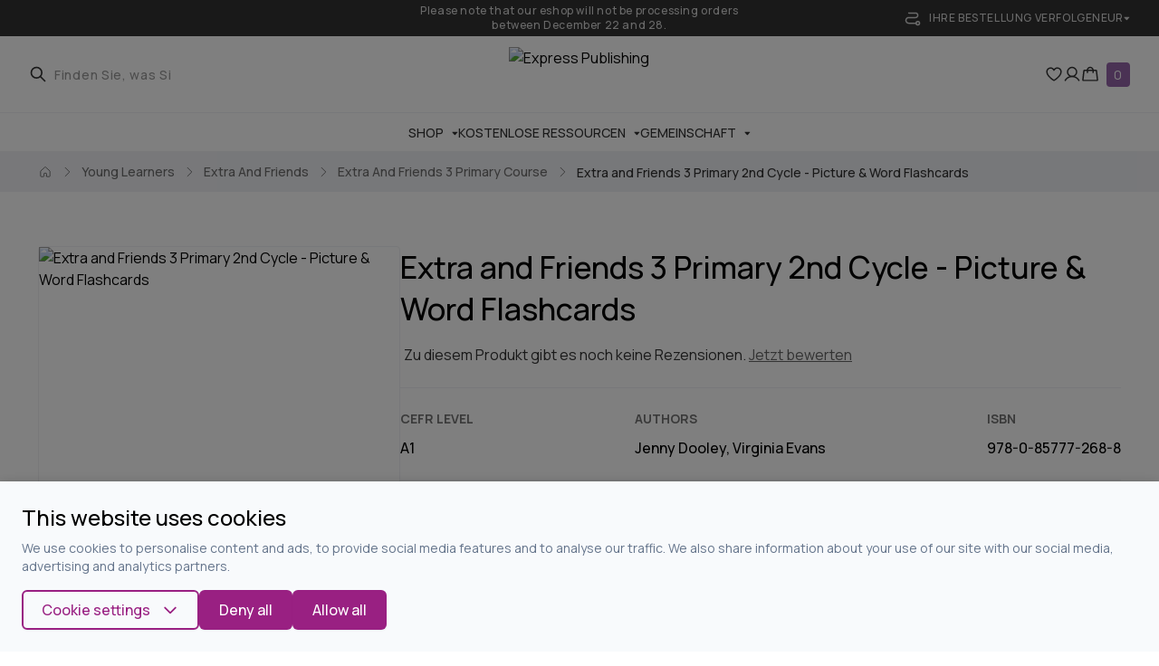

--- FILE ---
content_type: text/html; charset=UTF-8
request_url: https://www.expresspublishing.co.uk/de/extra-and-friends-3-primary-2nd-cycle-picture-word-flashcards
body_size: 26005
content:
<!DOCTYPE html>
<html lang="de" data-default-locale="en" data-locale-prefix="de">
<head>

    
    <meta name="apple-mobile-web-app-title" content="Express Publishing" />
	<meta name="application-name" content="Express Publishing" />
	<link rel="canonical" href="https://www.expresspublishing.co.uk/de/extra-and-friends-3-primary-2nd-cycle-picture-word-flashcards" />
	<meta name="csrf-token" content="1GeyzIwT22TVlV6csFm9gbC4bpsmuYDkBVzOScrl" />
	<link rel="alternate" hreflang="de" href="https://www.expresspublishing.co.uk/de/extra-and-friends-3-primary-2nd-cycle-picture-word-flashcards" />
	<link rel="alternate" hreflang="en" href="https://www.expresspublishing.co.uk/en/extra-and-friends-3-primary-2nd-cycle-picture-word-flashcards" />
	<link rel="alternate" hreflang="en-es" href="https://www.expresspublishing.co.uk/en-es/extra-and-friends-3-primary-2nd-cycle-picture-word-flashcards" />
	<link rel="alternate" hreflang="en-hr" href="https://www.expresspublishing.co.uk/en-hr/extra-and-friends-3-primary-2nd-cycle-picture-word-flashcards" />
	<link rel="alternate" hreflang="en-pl" href="https://www.expresspublishing.co.uk/en-pl/extra-and-friends-3-primary-2nd-cycle-picture-word-flashcards" />
	<link rel="alternate" hreflang="en-ru" href="https://www.expresspublishing.co.uk/en-ru/extra-and-friends-3-primary-2nd-cycle-picture-word-flashcards" />
	<link rel="alternate" hreflang="es-es" href="https://www.expresspublishing.co.uk/es-es/extra-and-friends-3-primary-2nd-cycle-picture-word-flashcards" />
	<link rel="alternate" hreflang="es-lat" href="https://www.expresspublishing.co.uk/es-lat/extra-and-friends-3-primary-2nd-cycle-picture-word-flashcards" />
	<link rel="alternate" hreflang="fr" href="https://www.expresspublishing.co.uk/fr/extra-and-friends-3-primary-2nd-cycle-picture-word-flashcards" />
	<link rel="alternate" hreflang="en-lat" href="https://www.expresspublishing.co.uk/lat/extra-and-friends-3-primary-2nd-cycle-picture-word-flashcards" />
	<link rel="alternate" hreflang="en-mid" href="https://www.expresspublishing.co.uk/mid/extra-and-friends-3-primary-2nd-cycle-picture-word-flashcards" />
	<link rel="mask-icon" href="https://cdn.expresspublishing.co.uk/favicons/safari-pinned-tab.svg" color="#5bbad5" />
	<meta name="msapplication-TileColor" content="#2d89ef" />
	<meta property="og:image" content="https://cdn.expresspublishing.co.uk/images/styles/og_image/9780857772688.jpg" />
	<meta property="og:site_name" content="Express Publishing" />
	<meta property="og:title" content="Extra and Friends 3 Primary 2nd Cycle - Picture & Word Flashcards | Express Publishing" />
	<meta property="og:type" content="product" />
	<meta property="og:url" content="https://www.expresspublishing.co.uk/de/extra-and-friends-3-primary-2nd-cycle-picture-word-flashcards" />
	<meta name="theme-color" content="#ffffff" />
	<title>Extra and Friends 3 Primary 2nd Cycle - Picture & Word Flashcards | Express Publishing</title>
	<meta name="turbo-cache-control" content="no-preview" />
	<meta name="twitter:card" content="summary" />
	<meta name="twitter:creator" content="@netstudio" />
	<meta name="twitter:image" content="https://cdn.expresspublishing.co.uk/images/styles/og_image/9780857772688.jpg" />
	<meta name="twitter:title" content="Extra and Friends 3 Primary 2nd Cycle - Picture & Word Flashcards | Express Publishing" />
	<meta name="twitter:url" content="https://www.expresspublishing.co.uk/de/extra-and-friends-3-primary-2nd-cycle-picture-word-flashcards" />
	<meta name="viewport" content="width=device-width, initial-scale=1.0" />

    
                                                            <link rel="preload" href="https://cdn.expresspublishing.co.uk/images/styles/large/9780857772688.jpg" as="image" />
                                                        <link rel="preload" href="https://cdn.expresspublishing.co.uk/fonts/Manrope-Regular.woff2" as="font" type="font/woff2" crossorigin="anonymous">
    <link rel="preload" href="https://cdn.expresspublishing.co.uk/fonts/Manrope-Medium.woff2" as="font" type="font/woff2" crossorigin="anonymous">
    <link rel="preload" href="https://cdn.expresspublishing.co.uk/fonts/Manrope-SemiBold.woff2" as="font" type="font/woff2" crossorigin="anonymous">
    <link rel="preload" href="https://cdn.expresspublishing.co.uk/fonts/Manrope-Bold.woff2" as="font" type="font/woff2" crossorigin="anonymous">

    <link rel="icon" type="image/png" href="/favicons/favicon-96x96.png" sizes="96x96" />
    <link rel="icon" type="image/svg+xml" href="/favicons/favicon.svg" />
    <link rel="shortcut icon" href="/favicons/favicon.ico" />
    <link rel="apple-touch-icon" sizes="180x180" href="/favicons/apple-touch-icon.png" />
    <meta name="apple-mobile-web-app-title" content="Express Publishing" />
    <link rel="manifest" href="/favicons/site.webmanifest" />

    <meta name="msapplication-TileColor" content="#ffffff">
    <meta name="theme-color" content="#333333">
    <meta name="p:domain_verify" content="6753aebd242444fb80101809200c6ca9"/>

    
    <link href="/themes/expresspublishing/theme.css?id=bf4ff9cd265bb36100045e00e7618cdf" rel="stylesheet" />
        <style>
        :root {
           --cc-primary-light: 153 32 130;
           --cc-primary-normal: 153 32 130;
           --cc-primary-dark: 78 0 63;
       }
   </style>

    
    <script>
    window.dataLayer = window.dataLayer || [];
    function gtag() {
        dataLayer.push(arguments);
    }
    gtag('consent', 'default', {
        'ad_storage': 'denied',
        'ad_user_data': 'denied',
        'ad_personalization': 'denied',
        'analytics_storage': 'denied',
        'functionality_storage': 'denied'
    });
</script>
<script src="/themes/expresspublishing/theme.js?id=af0bb27a42d49abd0a979608c13e28b0" defer></script>
        <script src="/themes/expresspublishing/product.js?id=28bd9b98fa55cf30c1927aebd4d35b0b" defer></script>

    
    
        <script>(function(w,d,l){"use strict";w[l]=w[l]||[],w[l].push({event:"insights.js"});
    var i=d.getElementsByTagName('script')[0],n=d.createElement('script');n.async=true,
    n.src="https://insights.expresspublishing.co.uk/insights.js?l="+l,i.parentNode.insertBefore(n,i)
    })(window,document,'dataLayer');</script>
    
    
            <script>(function(w,d,s,l,i){w[l]=w[l]||[];w[l].push({'gtm.start':
        new Date().getTime(),event:'gtm.js'});var f=d.getElementsByTagName(s)[0],
        j=d.createElement(s),dl=l!='dataLayer'?'&l='+l:'';j.async=true;j.src=
        'https://www.googletagmanager.com/gtm.js?id='+i+dl;f.parentNode.insertBefore(j,f);
        })(window,document,'script','dataLayer','GTM-NLKDNVC');</script>
    </head>
<body
    class=""
    data-controller="offcanvas pixel"
    data-pixel-event-param="email-signup"
    data-action="moosend-subscribed@document->pixel#submit"
>
    
            <noscript><iframe src="https://www.googletagmanager.com/ns.html?id=GTM-NLKDNVC"
        height="0" width="0" style="display:none;visibility:hidden"></iframe></noscript>
    
    
    <header class="sticky top-0 bg-white z-40 print:hidden">
    
            <div class="bg-header h-10 flex items-center">
            <div class="container-big grow py-[6px] lg:py-[10px] lg:tracking-wider flex items-center justify-between
                text-secondary-gray-light-1 font-medium text-[10px] leading-[14px] lg:text-xs lg:leading-4"
            >
                                    <div class="hidden lg:block flex-1 text-opacity-90"></div>
                        <div data-controller="carousel" class="touch-pan-y text-center flex-1" data-carousel-autoplay-value="true" data-carousel-loop-value="true">
    <div class="relative z-0 overflow-hidden">
        <div
            data-carousel-target="frame"
            data-action="click->carousel#click mousedown->carousel#startDragging mousemove->carousel#drag mouseup->carousel#stopDragging mouseleave->carousel#stopDragging touchstart->carousel#startDragging:passive touchmove->carousel#drag:passive touchend->carousel#stopDragging touchcancel->carousel#stopDragging dragstart->carousel#prevent"
            class="flex w-full items-center">
            <div data-carousel-target="item" class="flex-none">
    <div>Please note that our eshop will not be processing orders between December 22 and 28.</div>
</div>
                                                                    <div data-carousel-target="item" class="flex-none">
    <div>Free shipping on orders over €70.</div>
</div>
        </div>
    </div>

    </div>
                    <div class="hidden lg:flex lg:flex-1 lg:items-center lg:justify-end gap-10">
                        <a href="https://www.expresspublishing.co.uk/de/track-order" class="flex items-center hover:text-primary-cyan">
                            <svg width="20" class="mr-2" viewBox="0 0 20 20"><use href="#track"></use></svg>                            <span class="font-medium text-xs leading-4">IHRE BESTELLUNG VERFOLGEN</span>
                        </a>
                                                    <div >
    <div
        data-controller="dropdown"
        class="relative text-xs leading-4 tracking-wider"
    >
        <button
            type="button"
            data-action="dropdown#toggle"
            class="flex items-center w-full gap-2 rounded-md hover:text-primary-blue transition-colors duration-200 ease-in-out"
            aria-expanded="false"
            aria-haspopup="true"
            id="currency"
        >
            <span class="text-base mr-4 lg:hidden w-5 h-5 flex items-center justify-center">
                €
            </span>
            <div class="flex justify-between flex-1 items-center gap-2">
                EUR
                <svg class="w-3 h-3 lg:hidden" viewBox="0 0 12 12"><use href="#caret-right"></use></svg>                <svg class="w-2 h-2 hidden lg:block" viewBox="0 0 8 8"><use href="#caret-down"></use></svg>            </div>
        </button>

        <div
            data-dropdown-target="menu"
            data-transition-enter-active="transition ease-out duration-100"
            data-transition-enter-from="transform opacity-0 scale-95"
            data-transition-enter-to="transform opacity-100 scale-100"
            data-transition-leave-active="transition ease-in duration-75"
            data-transition-leave-from="transform opacity-100 scale-100"
            data-transition-leave-to="transform opacity-0 scale-95"
            role="menu"
            aria-orientation="vertical"
            aria-labelledby="currency"
            tabindex="-1"
            data-transition-transitioned="true"
            class="origin-top ring-2 ring-primary-blue top-0 left-1/2 -translate-x-1/2 w-max shadow rounded-md p-2 focus:outline-none hidden absolute z-[100] bg-header"
        >
            <div role="none" class="space-y-1">
                                    <button onclick="window.location.href=this.dataset.value" data-value="https://www.expresspublishing.co.uk/de/currency/EUR" class="block text-primary-blue hover:bg-primary-white hover:text-primary-blue transition-colors duration-200 ease-in-out px-4 py-1 rounded-md relative">
                                                    <svg class="w-4 h-4 absolute left-0" viewBox="0 0 24 24"><use href="#check"></use></svg>                                                <span>
                            EUR
                        </span>
                    </button>
                                    <button onclick="window.location.href=this.dataset.value" data-value="https://www.expresspublishing.co.uk/de/currency/USD" class="block text-secondary-white hover:bg-primary-white hover:text-primary-blue transition-colors duration-200 ease-in-out px-4 py-1 rounded-md relative">
                                                <span>
                            USD
                        </span>
                    </button>
                                    <button onclick="window.location.href=this.dataset.value" data-value="https://www.expresspublishing.co.uk/de/currency/GBP" class="block text-secondary-white hover:bg-primary-white hover:text-primary-blue transition-colors duration-200 ease-in-out px-4 py-1 rounded-md relative">
                                                <span>
                            GBP
                        </span>
                    </button>
                            </div>
        </div>
    </div>
</div>
                                            </div>
                            </div>
        </div>
    
    <div class="container-big relative z-50">
        <div class="py-3 grid grid-cols-3 items-center">
                        
            <div class="z-10 h-full flex items-center">
                <form
                    data-controller="search"
                    data-search-suggestions-value="[&quot;Finden Sie, was Sie suchen! &quot;]"
                    data-search-active-class="bg-primary-600 text-white hover:bg-primary-700"
                    data-search-inactive-class="text-gray-700 hover:bg-gray-50"
                    method="GET"
                    action="https://www.expresspublishing.co.uk/de/search"
                    class="z-50 h-full w-full">
                    <div class="relative z-20 h-full flex justify-between">
                        <input
                            type="text"
                            name="query"
                            data-search-target="input"
                            data-action="keyup->search#keyup"
                            class="h-full opacity-0 pr-2 transition-all duration-300 focus:opacity-100 w-0 focus:w-[calc(100vw-54px)] md:w-full md:opacity-100
                                md:focus:w-full block text-sm tracking-wider leading-[19px] border-none rounded-full px-7 outline-none focus:ring-0
                                placeholder:text-secondary-gray placeholder:tracking-wider placeholder:text-sm placeholder:leading-[19px] placeholder:font-medium peer shrink-0 grow"
                            placeholder="Suche nach Stichwort oder ISBN "
                            value=""
                        />

                        <div class="absolute inset-0 flex items-center pointer-events-none">
                            <button type="submit" class="text-secondary-black" aria-label="Finden Sie, was Sie suchen!">
                                <svg class="w-5 h-5" viewBox="0 0 24 24"><use href="#hero.outline.search"></use></svg>                            </button>
                        </div>

                        <div class="flex justify-center items-center text-gray-600 opacity-0 peer-focus:opacity-100 transition-opacity duration-200 bg-white pr-1">
                                                        <button
                                class="hover:text-primary-600 pointer-events-auto hint--bottom-left hint--rounded"
                                aria-label="Try the voice search by pressing the microphone [ ctrl + shift + . ]"
                                data-action="search#speechRecognition">
                                <svg class="w-5 h-5" viewBox="0 0 24 24"><use href="#hero.outline.microphone"></use></svg>                            </button>
                            
                            
                        </div>
                    </div>

                    <div class="absolute inset-x-0 top-full bg-white z-10 shadow-lg rounded-lg" data-search-target="autocomplete"></div>
                </form>
            </div>
            
            
            <div class="flex justify-self-center">
    <a href="https://www.expresspublishing.co.uk/de">
        <span class="sr-only">Express Publishing</span>
        <img class="h-11 md:h-[60px] w-auto" width="174" height="32" src="https://cdn.expresspublishing.co.uk/logo.svg" alt="Express Publishing" />
    </a>
</div>

            
            <div class="lg:hidden justify-self-end flex items-center">
                <button
                    data-action="offcanvas#toggle"
                    type="button"
                    data-offcanvas-target="button"
                    class="bg-white rounded-md text-secondary-black group">
                    <span class="sr-only">Toggle menu</span>
                    <svg data-offcanvas-target="open" class="h-6 w-6 group-open:hidden" viewBox="0 0 24 24"><use href="#hero.outline.menu"></use></svg>                    <svg data-offcanvas-target="close" class="h-6 w-6 hidden group-open:block" viewBox="0 0 24 24"><use href="#hero.outline.x"></use></svg>                </button>
            </div>

                            <div
                    class="absolute right-12 top-1/2 -translate-y-1/2 lg:hidden"
                    data-action="cart-added@document->offcanvas#updateCart"
                >
                    <a href="https://www.expresspublishing.co.uk/de/cart" class="group flex justify-between text-secondary-black items-center h-full hover:text-primary-blue transition-colors duration-200 ease-in-out">
        <div class="flex items-center gap-6">
            <svg class="flex-shrink-0 h-5 w-5" viewBox="0 0 20 20"><use href="#cart"></use></svg>        </div>
        <span
            data-offcanvas-target="quantity"
            class="ml-2 text-sm leading-[19px] font-extra-bold bg-primary-600 min-w-[26px] px-2 h-[27px] grid
                place-items-center text-secondary-white rounded-[4px]"
        >
            0
        </span>
        <span class="sr-only">items in cart, view bag</span>
    </a>

                </div>
            
            <div class="hidden lg:flex items-center relative z-20 justify-self-end gap-6">
                                    <div>
                        <a rel="nofollow" aria-label="Wunschliste" class="text-secondary-black hover:text-primary-blue transition-colors duration-200 ease-in-out" href="https://www.expresspublishing.co.uk/de/wishlist">
                            <svg width="20" height="20" viewBox="0 0 20 20"><use href="#heart-outline"></use></svg>                        </a>
                    </div>
                
                
                <div class="flex">
                                            <a href="https://www.expresspublishing.co.uk/de/login" rel="nofollow" aria-label="Login / Registrieren " class="text-secondary-black hover:text-primary-blue transition-colors duration-200 ease-in-out">
                            <svg width="20" viewBox="0 0 20 20"><use href="#user"></use></svg>                        </a>
                                    </div>

                
                                    <div
    data-controller="lazy"
    data-lazy-name-value="cart.summary"
    data-token="53c15be9"
    
    class="hidden lg:flow-root"><div
        data-cart-summary
        data-controller="minicart google-analytics"
                    id="minicart"
            data-action="
                minicart:show->lazy#load
                lazy:loaded->minicart#show
                cart-added@document->minicart#animate
                ajax:cart-added@document->minicart#animate
                cart-added@document->google-analytics#addToCart
                ajax:cart-added->google-analytics#addToCart
                ajax:cart-removed->google-analytics#removeFromCart"
                tabindex="-1"
        class="relative h-full">
        <a href="https://www.expresspublishing.co.uk/de/cart" class="group flex justify-between text-secondary-black lg:justify-start items-center px-6 lg:px-0 h-full hover:text-primary-blue transition-colors duration-200 ease-in-out">
            <div class="flex items-center gap-6">
                <svg class="flex-shrink-0 h-5 w-5" viewBox="0 0 20 20"><use href="#cart"></use></svg>                <span class="lg:hidden">Mein Warenkorb </span>
            </div>
            <span
                                class="ml-2 cart-quantity text-sm leading-[19px] font-extra-bold bg-primary-600 min-w-[26px] px-2
                    h-[27px] grid place-items-center text-secondary-white rounded-[4px]"
            >
                0
            </span>
            <span class="sr-only">items in cart, view bag</span>
        </a>

            </div></div>                            </div>
        </div>
    </div>

    
    <nav
        class="hidden lg:block border-t border-secondary-blue-gray-ultra-light relative z-10 group peer"
                    data-controller="navigation"
            >
        <div class="max-w-7xl mx-auto px-4 sm:px-6 lg:px-8">
            <div >
                <ul class="flex items-center justify-center text-secondary-black gap-8 font-medium text-sm leading-[19px]">
                                            <li data-navigation-target="hover">
                            <a
                                href="https://www.expresspublishing.co.uk/de/our-catalogue"
                                data-action="lazy:loaded@document->navigation#show lazy:loaded@document->navigation#showFirst"
                                type="button"
                                aria-expanded="false"
                                aria-haspopup="true"
                                class="flex items-center py-3 group-open:text-primary-blue hover:text-primary-blue active:outline-none transition duration-200 ease-in-out"
                            >
                                                                    <span>SHOP</span>
                                                                <span class="ml-2">
                                    <svg class="w-2 h-2 group-open:rotate-180" viewBox="0 0 8 8"><use href="#caret-down"></use></svg>                                </span>
                            </a>

                            <div
                                data-navigation-target="menu"
                                data-transition-enter-active="transition ease-out duration-200"
                                data-transition-enter-from="opacity-0"
                                data-transition-enter-to="opacity-100"
                                data-transition-leave-active="transition ease-in duration-150"
                                data-transition-leave-from="opacity-100"
                                data-transition-leave-to="opacity-0"
                                class="hidden absolute top-full bg-white z-40 inset-x-0"
                            >
                                                                    <div
    data-controller="lazy"
    data-lazy-name-value="navigation"
    data-token="f85d9a11"
    data-action="navigation:show@document->lazy#load:once"
    ></div>                                                            </div>
                        </li>
                                            <li data-controller="hoverintent" class="relative group/navigation">
                            <div class="flex items-center py-3 group-open/navigation:text-primary-blue hover:text-primary-blue active:outline-none transition duration-200 ease-in-out">
                            <span>KOSTENLOSE RESSOURCEN</span>
                <span class="ml-2">
                    <svg class="w-2 h-2 group-open/navigation:rotate-180" viewBox="0 0 8 8"><use href="#caret-down"></use></svg>                </span>
                            </div>
            
            <div
                data-hoverintent-target="menu"
                data-transition-enter-active="transition ease-out duration-200"
                data-transition-enter-from="opacity-0"
                data-transition-enter-to="opacity-100"
                data-transition-leave-active="transition ease-in duration-150"
                data-transition-leave-from="opacity-100"
                data-transition-leave-to="opacity-0"
                class="hidden w-[240px] absolute top-full -left-4 bg-white z-40 shadow-[0px_24px_48px_-12px_rgba(16,24,40,0.25)] rounded-b"
            >
                <div
                    class="fixed z-40 bg-white inset-x-0 h-px pointer-events-none top-[167px]"                >
                    <div class="absolute top-0 inset-x-0 h-20 shadow-[inset_0px_12px_16px_-4px_rgba(16,24,40,0.1),_inset_0px_4px_6px_-2px_rgba(16,24,40,0.05)]"></div>
                </div>
                <ul class="divide-y divide-y-secondary-gray-light-2">
                                            <li>
                            <a
                                href="https://www.expresspublishing.co.uk/resources"
                                class="p-4 block hover:bg-secondary-blue-gray-ultra-light hover:text-primary-blue
                                    transition-colors duration-200 ease-in-out font-medium text-base leading-[22px] border-l-2
                                    hover:border-primary-blue border-transparent"
                            >
                                Teacher&#039;s Resources
                            </a>
                        </li>
                                            <li>
                            <a
                                href="https://www.expresspublishing.co.uk/students-spot"
                                class="p-4 block hover:bg-secondary-blue-gray-ultra-light hover:text-primary-blue
                                    transition-colors duration-200 ease-in-out font-medium text-base leading-[22px] border-l-2
                                    hover:border-primary-blue border-transparent"
                            >
                                Student&#039;s Resources
                            </a>
                        </li>
                                            <li>
                            <a
                                href="/microsites"
                                class="p-4 block hover:bg-secondary-blue-gray-ultra-light hover:text-primary-blue
                                    transition-colors duration-200 ease-in-out font-medium text-base leading-[22px] border-l-2
                                    hover:border-primary-blue border-transparent"
                            >
                                Microsites
                            </a>
                        </li>
                                    </ul>
            </div>
        </li>


<li data-controller="hoverintent" class="relative group/navigation">
                            <a
                    href="/blog"
                    class="flex items-center py-3 group-open/navigation:text-primary-blue hover:text-primary-blue active:outline-none transition duration-200 ease-in-out"
                >
                            <span>GEMEINSCHAFT</span>
                <span class="ml-2">
                    <svg class="w-2 h-2 group-open/navigation:rotate-180" viewBox="0 0 8 8"><use href="#caret-down"></use></svg>                </span>
                            </a>
            
            <div
                data-hoverintent-target="menu"
                data-transition-enter-active="transition ease-out duration-200"
                data-transition-enter-from="opacity-0"
                data-transition-enter-to="opacity-100"
                data-transition-leave-active="transition ease-in duration-150"
                data-transition-leave-from="opacity-100"
                data-transition-leave-to="opacity-0"
                class="hidden w-[240px] absolute top-full -left-4 bg-white z-40 shadow-[0px_24px_48px_-12px_rgba(16,24,40,0.25)] rounded-b"
            >
                <div
                    class="fixed z-40 bg-white inset-x-0 h-px pointer-events-none top-[167px]"                >
                    <div class="absolute top-0 inset-x-0 h-20 shadow-[inset_0px_12px_16px_-4px_rgba(16,24,40,0.1),_inset_0px_4px_6px_-2px_rgba(16,24,40,0.05)]"></div>
                </div>
                <ul class="divide-y divide-y-secondary-gray-light-2">
                                            <li>
                            <a
                                href="/blog"
                                class="p-4 block hover:bg-secondary-blue-gray-ultra-light hover:text-primary-blue
                                    transition-colors duration-200 ease-in-out font-medium text-base leading-[22px] border-l-2
                                    hover:border-primary-blue border-transparent"
                            >
                                Blog
                            </a>
                        </li>
                                            <li>
                            <a
                                href="/teachers-coffee"
                                class="p-4 block hover:bg-secondary-blue-gray-ultra-light hover:text-primary-blue
                                    transition-colors duration-200 ease-in-out font-medium text-base leading-[22px] border-l-2
                                    hover:border-primary-blue border-transparent"
                            >
                                Podcast
                            </a>
                        </li>
                                            <li>
                            <a
                                href="https://www.expresspublishing.co.uk/events"
                                class="p-4 block hover:bg-secondary-blue-gray-ultra-light hover:text-primary-blue
                                    transition-colors duration-200 ease-in-out font-medium text-base leading-[22px] border-l-2
                                    hover:border-primary-blue border-transparent"
                            >
                                Events
                            </a>
                        </li>
                                            <li>
                            <a
                                href="https://www.expresspublishing.co.uk/guides"
                                class="p-4 block hover:bg-secondary-blue-gray-ultra-light hover:text-primary-blue
                                    transition-colors duration-200 ease-in-out font-medium text-base leading-[22px] border-l-2
                                    hover:border-primary-blue border-transparent"
                            >
                                Newsletter
                            </a>
                        </li>
                                    </ul>
            </div>
        </li>


                </ul>
            </div>
        </div>
    </nav>

    <div
        class="fixed opacity-0 transition-opacity ease-in-out duration-200 hidden peer-open:block inset-0 h-full bg-black peer-open:opacity-50 top-[752px]"    >&nbsp;</div>

    <div class="absolute inset-0 z-0 border-b border-secondary-blue-gray-ultra-light pointer-events-none"></div>
</header>





            <div class="bg-white overflow-x-hidden">

        <div class="bg-secondary-blue-gray-ultra-light overflow-x-auto">
            <nav aria-label="Breadcrumb" class="container">
                <ol class="flex items-center space-x-2 py-3">
                    <li class="shrink-0">
                        <div class="flex items-center text-[#6E6E6E]">
                            <a class="mr-2 text-sm font-medium hover:text-primary-purple" href="https://www.expresspublishing.co.uk/de">
                                <span class="sr-only">Home</span>
                                <svg class="w-4 h-4" viewBox="0 0 16 17"><use href="#house"></use></svg>                            </a>
                            <svg class="w-4 h-4" viewBox="0 0 16 17"><use href="#chevron-right"></use></svg>                        </div>
                    </li>

                                                                        <li class="shrink-0">
                                <div class="flex items-center text-[#6E6E6E]">
                                    <a class="mr-2 text-sm font-medium hover:text-primary-purple" href="https://www.expresspublishing.co.uk/de/young-learners">Young Learners</a>
                                    <svg class="w-4 h-4" viewBox="0 0 16 17"><use href="#chevron-right"></use></svg>                                </div>
                            </li>
                                                    <li class="shrink-0">
                                <div class="flex items-center text-[#6E6E6E]">
                                    <a class="mr-2 text-sm font-medium hover:text-primary-purple" href="https://www.expresspublishing.co.uk/de/extra-and-friends">Extra And Friends</a>
                                    <svg class="w-4 h-4" viewBox="0 0 16 17"><use href="#chevron-right"></use></svg>                                </div>
                            </li>
                                                    <li class="shrink-0">
                                <div class="flex items-center text-[#6E6E6E]">
                                    <a class="mr-2 text-sm font-medium hover:text-primary-purple" href="https://www.expresspublishing.co.uk/de/extra-and-friends-3-primary-course">Extra And Friends 3 Primary Course</a>
                                    <svg class="w-4 h-4" viewBox="0 0 16 17"><use href="#chevron-right"></use></svg>                                </div>
                            </li>
                                            
                    <li class="text-sm shrink-0 pr-6 lg:pr-0 leading-[19px]"><span class="font-medium text-secondary-black">Extra and Friends 3 Primary 2nd Cycle - Picture &amp; Word Flashcards</span></li>
                </ol>
            </nav>
        </div>
        <turbo-frame id="product-page-85" target="_top">
            <div class="py-12 lg:py-[60px]">
                
                <div class="container flex flex-col lg:flex-row items-center lg:items-stretch lg:justify-end gap-8 lg:gap-32">
                    
                    <div
                        data-controller="photoswipe"
                        data-photoswipe-icon-close-value="&lt;svg class=&quot;w-8 h-8 text-white&quot; viewBox=&quot;0 0 24 24&quot;&gt;&lt;use href=&quot;#hero.outline.x&quot;&gt;&lt;/use&gt;&lt;/svg&gt;"
                        data-photoswipe-icon-prev-value="&lt;svg class=&quot;w-12 h-12 text-white&quot; viewBox=&quot;0 0 24 24&quot;&gt;&lt;use href=&quot;#hero.outline.chevron-left&quot;&gt;&lt;/use&gt;&lt;/svg&gt;"
                        data-photoswipe-icon-next-value="&lt;svg class=&quot;w-12 h-12 text-white&quot; viewBox=&quot;0 0 24 24&quot;&gt;&lt;use href=&quot;#hero.outline.chevron-right&quot;&gt;&lt;/use&gt;&lt;/svg&gt;"
                        data-main-image="85"
                        class="relative w-[300px] sm:w-full max-w-[400px]">
                                                                                <div data-controller="carousel" class="touch-pan-y" data-action="photoswipe:change@document->carousel#navigate" data-carousel-active-class="after:ring-primary-500" data-carousel-inactive-class="after:ring-transparent">
    <div class="relative z-0 overflow-hidden">
        <div
            data-carousel-target="frame"
            data-action="click->carousel#click mousedown->carousel#startDragging mousemove->carousel#drag mouseup->carousel#stopDragging mouseleave->carousel#stopDragging touchstart->carousel#startDragging:passive touchmove->carousel#drag:passive touchend->carousel#stopDragging touchcancel->carousel#stopDragging dragstart->carousel#prevent"
            class="flex w-full">
            <div data-carousel-target="item" class="flex-none w-full border border-secondary-blue-gray-ultra-light rounded">
    <a
                                                href="https://cdn.expresspublishing.co.uk/images/styles/original/9780857772688.jpg"
                                                tabindex="-1"
                                                data-photoswipe-target="item"
                                                data-pswp-width="350"
                                                data-pswp-height="489"
                                                data-cropped="true"
                                                class="block w-full aspect-w-1 aspect-h-[1.4] cursor-plus select-none">
                                                <img
                                                    src="https://cdn.expresspublishing.co.uk/images/styles/large/9780857772688.jpg"
                                                    alt="Extra and Friends 3 Primary 2nd Cycle - Picture &amp; Word Flashcards"
                                                    class="w-full h-full object-center object-contain rounded" />
                                            </a>
</div>
        </div>
    </div>

    <div class="hidden mt-6 w-full max-w-2xl mx-auto sm:block lg:max-w-none py-2">
                                        <div class="grid grid-cols-4 gap-6">
                                                                                            <button
                                                    type="button"
                                                    data-carousel-target="navigation"
                                                    data-action="carousel#navigate click->photoswipe#open"
                                                    data-photoswipe-index-param="0"
                                                    data-index="0"
                                                    class="relative h-24 bg-white rounded-md flex items-center justify-center text-sm font-medium uppercase text-gray-900 hover:after:ring-primary-500 cursor-pointer focus:outline-none focus:ring focus:ring-offset-4 focus:ring-opacity-50 after:absolute after:inset-0 after:rounded-md after:ring-2 after:ring-offset-2 after:pointer-events-none after:ring-primary-500">
                                                    <img
                                                        src="https://cdn.expresspublishing.co.uk/images/styles/thumbnail/9780857772688.jpg"
                                                        alt="Extra and Friends 3 Primary 2nd Cycle - Picture &amp; Word Flashcards"
                                                        class="w-full h-full object-center object-contain" />
                                                </button>
                                                                                                                                                                                                                                        </div>
                                    </div></div>
                                            </div>

                    
                    <div class="flex-1">
                        <h1 class="font-medium text-[34px] leading-[46px]">Extra and Friends 3 Primary 2nd Cycle - Picture &amp; Word Flashcards</h1>
                                                                            <div data-reviews-summary class="mt-4">
    <div class="flex items-center">
                <div class="ml-1 flex items-center">
                            <p class="text-secondary-black">Zu diesem Produkt gibt es noch keine Rezensionen. <a class="text-secondary-gray-dark hover:text-primary-purple underline" href="#reviews">Jetzt bewerten</a></p>
                    </div>
            </div>
</div>
                                                <div class="border-y border-secondary-blue-gray-ultra-light py-6 mt-6 flex justify-between flex-wrap gap-6">
                            <div class="space-y-3">
                                <p class="font-bold text-sm leading-[19px] text-[#757575]">CEFR LEVEL</p>
                                <p class="font-medium text-base leading-[22px] text-black">A1</p>
                            </div>
                            <div class="space-y-3">
                                <p class="font-bold text-sm leading-[19px] text-[#757575]">AUTHORS</p>
                                <p class="font-medium text-base leading-[22px] text-black">Jenny Dooley, Virginia Evans</p>
                            </div>
                            <div class="space-y-3">
                                <p class="font-bold text-sm leading-[19px] text-[#757575]">ISBN</p>
                                <p class="font-medium text-base leading-[22px] text-black">978-0-85777-268-8</p>
                            </div>
                        </div>

                        <div class="my-10">
                            <h2 class="sr-only">Produktinformationen </h2>

                            <div class="flex items-center font-medium">
                                                                                                    <a
                                        href="https://www.expresspublishing.co.uk/de/distributors"
                                        class="py-3 font-medium text-base leading-[24px] text-center hover:text-primary-blue cursor-pointer"
                                    >
                                        Wenden Sie sich an Ihren örtlichen Distributor! 
                                    </a>
                                                            </div>
                        </div>

                        <div class="mb-6">
                            <h3 class="sr-only">Beschreibung</h3>

                            <div class="prose text-base leading-8 text-secondary-gray-dark"></div>
                        </div>

                        
                        
                                                    <div>
    <h3 class="font-bold text-sm leading-[19px] text-[#757575]">ADDITIONAL INFORMATION</h3>
    <div class="flex gap-[60px] items-center mt-4">
                    <button
                data-pixel-new-tab-param="true"
                data-pixel-event-param="view-sample"
                data-pixel-url-param="https://www.expresspublishing.co.uk/files/EF3Prim.pdf"
                data-pixel-data-param="{&quot;product_id&quot;:&quot;978-0-85777-268-8&quot;,&quot;product_name&quot;:&quot;Extra and Friends 3 Primary 2nd Cycle - Picture &amp; Word Flashcards&quot;,&quot;category_name&quot;:&quot;Extra And Friends 3 Primary Course&quot;,&quot;sample_url&quot;:&quot;https:\/\/www.expresspublishing.co.uk\/files\/EF3Prim.pdf&quot;}"
                data-action="pixel#submit"
                type="button"
                class="flex items-center gap-4 text-secondary-black hover:text-primary-blue"
            >
                <div class="p-[10px] bg-secondary-blue-gray-ultra-light rounded">
                    <svg class="w-6 h-6" viewBox="0 0 24 24"><use href="#book-open"></use></svg>                </div>
                <span>Sample</span>
            </button>
                    </div>
</div>
                        
                    </div>
                </div>

                                    <div data-reviews class="bg-white" id="reviews">
    <div class="max-w-2xl mx-auto px-4 sm:px-6 lg:max-w-7xl lg:px-8">
        <div class="mt-6 pb-10  space-y-10">
            <h2 class="text-lg font-medium text-secondary-black   border-b border-secondary-blue-gray-ultra-light pb-10 ">Aktuelle Bewertungen</h2>
                                                <h3 class="text-lg font-medium text-secondary-black">Das Produkt hat im Moment keine Bewertung.</h3>
                    <span class="mt-1 text-sm text-secondary-gray-dark">Schreiben Sie die erste Bewertung über dieses Produkt!</span>
                    <div data-user-review>
            <div class="mt-1 text-sm text-secondary-gray-dark">
                            Um eine Bewertung für das Produkt zu hinterlassen, müssen Sie sich anmelden. Bitte einloggen. <button class="text-primary-purple-dark underline">hier</button>
            
        </div>
    </div>
                                    </div>
    </div>
</div>
                
                    
                                    <div class="container pt-12 lg:pt-[60px]">
                        <p class="font-medium text-2xl leading-[33px] text-center">Weitere Titel dieser Reihe </p>

                        <div class="mt-6 lg:mt-10 flex justify-center flex-wrap gap-4">
                                                            <a href="https://www.expresspublishing.co.uk/de/extra-and-friends-3-primary-course-teachers-multimedia-resource-pack-ntsc" class="flex flex-col w-[180px] lg:w-[240px] gap-4 justify-between hover:shadow-[0px_24px_48px_-12px_rgba(16,_24,_40,_0.25)] p-4 lg:p-6 rounded">
                                                                            <img
                                            src="https://cdn.expresspublishing.co.uk/images/styles/featured/9781471503566.jpg"
                                            width="192"
                                            height="173"
                                            alt="Extra and Friends 3 Primary Course - Teacher&#039;s Multimedia Resource Pack (NTSC)"
                                            class="w-full h-auto object-cover border border-secondary-blue-gray-ultra-light rounded"
                                        >
                                                                        <span>Extra and Friends 3 Primary Course - Teacher&#039;s Multimedia Resource Pack (NTSC)</span>
                                </a>
                                                            <a href="https://www.expresspublishing.co.uk/de/extra-and-friends-3-primary-course-pupils-book-iebook" class="flex flex-col w-[180px] lg:w-[240px] gap-4 justify-between hover:shadow-[0px_24px_48px_-12px_rgba(16,_24,_40,_0.25)] p-4 lg:p-6 rounded">
                                                                            <img
                                            src="https://cdn.expresspublishing.co.uk/images/styles/featured/9781471508592.jpg"
                                            width="192"
                                            height="260"
                                            alt="Extra and Friends 3 Primary Course - Pupil&#039;s Book (+ ieBook)"
                                            class="w-full h-auto object-cover border border-secondary-blue-gray-ultra-light rounded"
                                        >
                                                                        <span>Extra and Friends 3 Primary Course - Pupil&#039;s Book (+ ieBook)</span>
                                </a>
                                                            <a href="https://www.expresspublishing.co.uk/de/extra-and-friends-3-primary-course-teachers-book-interleaved-with-posters" class="flex flex-col w-[180px] lg:w-[240px] gap-4 justify-between hover:shadow-[0px_24px_48px_-12px_rgba(16,_24,_40,_0.25)] p-4 lg:p-6 rounded">
                                                                            <img
                                            src="https://cdn.expresspublishing.co.uk/images/styles/featured/9781471508646.jpg"
                                            width="192"
                                            height="254"
                                            alt="Extra and Friends 3 Primary Course - Teacher&#039;s Book (interleaved with Posters)"
                                            class="w-full h-auto object-cover border border-secondary-blue-gray-ultra-light rounded"
                                        >
                                                                        <span>Extra and Friends 3 Primary Course - Teacher&#039;s Book (interleaved with Posters)</span>
                                </a>
                                                            <a href="https://www.expresspublishing.co.uk/de/extra-and-friends-3-primary-course-pupils-book" class="flex flex-col w-[180px] lg:w-[240px] gap-4 justify-between hover:shadow-[0px_24px_48px_-12px_rgba(16,_24,_40,_0.25)] p-4 lg:p-6 rounded">
                                                                            <img
                                            src="https://cdn.expresspublishing.co.uk/images/styles/featured/9781471508776.jpg"
                                            width="192"
                                            height="254"
                                            alt="Extra and Friends 3 Primary Course - Pupil&#039;s Book"
                                            class="w-full h-auto object-cover border border-secondary-blue-gray-ultra-light rounded"
                                        >
                                                                        <span>Extra and Friends 3 Primary Course - Pupil&#039;s Book</span>
                                </a>
                                                    </div>
                    </div>
                            </div>
        </turbo-frame>
    </div>

                <div
    class="flex flex-wrap sm:flex-nowrap gap-8 justify-between py-10 px-[60px] xl:px-0 mx-auto max-w-[1102px]">
            <div class="items-center flex  gap-4">
            <div class="p-[10px] inline-block rounded shrink-0" style="background-color: #f0f1f5">
            <img
                src="https://www.expresspublishing.co.uk/images/Icon-Truck.svg"
                alt="Free shipping"
                width="24px"
                height="24px"
                class="w-6 h-6"
            >
        </div>
        <div>
                    <p
                class="text-secondary-black font-medium text-lg leading-[25px] max-w-[200px] lg:text-[20px] lg:leading-[27px]"            >
                Free shipping
            </p>
                            <p class="text-[#757575] font-medium mt-1 text-base leading-[22px] max-w-[200px]">On orders over 70€</p>
            </div>
</div>



            <div class="items-center flex  gap-4">
            <div class="p-[10px] inline-block rounded shrink-0" style="background-color: #f0f1f5">
            <img
                src="https://www.expresspublishing.co.uk/images/Icon-ShieldCheck.svg"
                alt="Secure payments"
                width="24px"
                height="24px"
                class="w-6 h-6"
            >
        </div>
        <div>
                    <p
                class="text-secondary-black font-medium text-lg leading-[25px] max-w-[200px] lg:text-[20px] lg:leading-[27px]"            >
                Secure payments
            </p>
                            <p class="text-[#757575] font-medium mt-1 text-base leading-[22px] max-w-[200px]">100% secure payment</p>
            </div>
</div>



            <div class="items-center flex  gap-4">
            <div class="p-[10px] inline-block rounded shrink-0" style="background-color: #f0f1f5">
            <img
                src="https://www.expresspublishing.co.uk/images/Icon-ChatCenteredDots.svg"
                alt="Instant support"
                width="24px"
                height="24px"
                class="w-6 h-6"
            >
        </div>
        <div>
                    <p
                class="text-secondary-black font-medium text-lg leading-[25px] max-w-[200px] lg:text-[20px] lg:leading-[27px]"            >
                Instant support
            </p>
                            <p class="text-[#757575] font-medium mt-1 text-base leading-[22px] max-w-[200px]">Through our contact form</p>
            </div>
</div>



    </div>

<div class="relative">
        <div class="flex overflow-x-hidden">
            <div class="flex animate-slide">
                                    <div class="w-40 aspect-1 md:w-60 shrink-0 relative">
                        <img
                            src="https://cdn.expresspublishing.co.uk/images/styles/instagram/instagram-18045057211822055.jpg"
                            width="240"
                            height="240"
                            loading="lazy"
                            alt=""
                            class="w-full h-full object-cover"
                        >
                        <div class="absolute inset-0 instagram-overlay"></div>
                    </div>
                                    <div class="w-40 aspect-1 md:w-60 shrink-0 relative">
                        <img
                            src="https://cdn.expresspublishing.co.uk/images/styles/instagram/instagram-18043595012013860.jpg"
                            width="240"
                            height="240"
                            loading="lazy"
                            alt=""
                            class="w-full h-full object-cover"
                        >
                        <div class="absolute inset-0 instagram-overlay"></div>
                    </div>
                                    <div class="w-40 aspect-1 md:w-60 shrink-0 relative">
                        <img
                            src="https://cdn.expresspublishing.co.uk/images/styles/instagram/instagram-18049171513953414.jpg"
                            width="240"
                            height="240"
                            loading="lazy"
                            alt=""
                            class="w-full h-full object-cover"
                        >
                        <div class="absolute inset-0 instagram-overlay"></div>
                    </div>
                                    <div class="w-40 aspect-1 md:w-60 shrink-0 relative">
                        <img
                            src="https://cdn.expresspublishing.co.uk/images/styles/instagram/instagram-17851709652336006.jpg"
                            width="240"
                            height="240"
                            loading="lazy"
                            alt=""
                            class="w-full h-full object-cover"
                        >
                        <div class="absolute inset-0 instagram-overlay"></div>
                    </div>
                                    <div class="w-40 aspect-1 md:w-60 shrink-0 relative">
                        <img
                            src="https://cdn.expresspublishing.co.uk/images/styles/instagram/instagram-18027781028396399.jpg"
                            width="240"
                            height="240"
                            loading="lazy"
                            alt=""
                            class="w-full h-full object-cover"
                        >
                        <div class="absolute inset-0 instagram-overlay"></div>
                    </div>
                                    <div class="w-40 aspect-1 md:w-60 shrink-0 relative">
                        <img
                            src="https://cdn.expresspublishing.co.uk/images/styles/instagram/instagram-18080572060577838.jpg"
                            width="240"
                            height="240"
                            loading="lazy"
                            alt=""
                            class="w-full h-full object-cover"
                        >
                        <div class="absolute inset-0 instagram-overlay"></div>
                    </div>
                                    <div class="w-40 aspect-1 md:w-60 shrink-0 relative">
                        <img
                            src="https://cdn.expresspublishing.co.uk/images/styles/instagram/instagram-18065854183705936.jpg"
                            width="240"
                            height="240"
                            loading="lazy"
                            alt=""
                            class="w-full h-full object-cover"
                        >
                        <div class="absolute inset-0 instagram-overlay"></div>
                    </div>
                            </div>
            <div class="flex animate-slide">
                                    <div class="w-40 aspect-1 md:w-60 shrink-0 relative">
                        <img
                            src="https://cdn.expresspublishing.co.uk/images/styles/instagram/instagram-18045057211822055.jpg"
                            width="240"
                            height="240"
                            loading="lazy"
                            alt=""
                            class="w-full h-full object-cover"
                        >
                    <div class="absolute inset-0 instagram-overlay"></div>
                    </div>
                                    <div class="w-40 aspect-1 md:w-60 shrink-0 relative">
                        <img
                            src="https://cdn.expresspublishing.co.uk/images/styles/instagram/instagram-18043595012013860.jpg"
                            width="240"
                            height="240"
                            loading="lazy"
                            alt=""
                            class="w-full h-full object-cover"
                        >
                    <div class="absolute inset-0 instagram-overlay"></div>
                    </div>
                                    <div class="w-40 aspect-1 md:w-60 shrink-0 relative">
                        <img
                            src="https://cdn.expresspublishing.co.uk/images/styles/instagram/instagram-18049171513953414.jpg"
                            width="240"
                            height="240"
                            loading="lazy"
                            alt=""
                            class="w-full h-full object-cover"
                        >
                    <div class="absolute inset-0 instagram-overlay"></div>
                    </div>
                                    <div class="w-40 aspect-1 md:w-60 shrink-0 relative">
                        <img
                            src="https://cdn.expresspublishing.co.uk/images/styles/instagram/instagram-17851709652336006.jpg"
                            width="240"
                            height="240"
                            loading="lazy"
                            alt=""
                            class="w-full h-full object-cover"
                        >
                    <div class="absolute inset-0 instagram-overlay"></div>
                    </div>
                                    <div class="w-40 aspect-1 md:w-60 shrink-0 relative">
                        <img
                            src="https://cdn.expresspublishing.co.uk/images/styles/instagram/instagram-18027781028396399.jpg"
                            width="240"
                            height="240"
                            loading="lazy"
                            alt=""
                            class="w-full h-full object-cover"
                        >
                    <div class="absolute inset-0 instagram-overlay"></div>
                    </div>
                                    <div class="w-40 aspect-1 md:w-60 shrink-0 relative">
                        <img
                            src="https://cdn.expresspublishing.co.uk/images/styles/instagram/instagram-18080572060577838.jpg"
                            width="240"
                            height="240"
                            loading="lazy"
                            alt=""
                            class="w-full h-full object-cover"
                        >
                    <div class="absolute inset-0 instagram-overlay"></div>
                    </div>
                                    <div class="w-40 aspect-1 md:w-60 shrink-0 relative">
                        <img
                            src="https://cdn.expresspublishing.co.uk/images/styles/instagram/instagram-18065854183705936.jpg"
                            width="240"
                            height="240"
                            loading="lazy"
                            alt=""
                            class="w-full h-full object-cover"
                        >
                    <div class="absolute inset-0 instagram-overlay"></div>
                    </div>
                            </div>
        </div>
        <a
            href="https://www.instagram.com/ExpressPublishing/"
            target="_blank"
            class="absolute top-1/2 left-1/2 -translate-x-1/2 -translate-y-1/2 text-secondary-black hover:text-primary-blue flex items-center py-3 pl-4 pr-6 gap-2 bg-white rounded shadow-[0px_4px_8px_-2px_rgba(16,24,40,0.1),_0px_2px_4px_-2px_rgba(16,24,40,0.06)]"
        >
            <svg class="w-4 h-4" viewBox="0 0 16 17"><use href="#instagram-logo"></use></svg>            <span class="w-max font-medium text-sm leading-[19px]">Follow us on Instagram</span>
        </a>
    </div>


        <footer class="bg-footer print:hidden">
    <div class="container py-10 lg:pt-20 text-secondary-white">
        <div class="flex flex-wrap justify-center gap-10 lg:justify-between mb-10">
            <div class="flex w-full lg:w-auto flex-col items-center">
                <div class="mb-10">
                    <a href="https://www.expresspublishing.co.uk/de" class="">
                        <span class="sr-only">Express Publishing</span>
                        <img class="h-11 md:h-[60px] w-auto" width="174" height="32" src="https://cdn.expresspublishing.co.uk/logo-footer.svg" alt="Express Publishing" />
                    </a>
                </div>
                <div class="flex gap-4 items-center">
                    <a href="https://www.facebook.com/expresspublishing" class="hover:text-primary-cyan" target="_blank">
                        <span class="sr-only">Facebook</span>
                        <svg class="w-6 h-6" viewBox="0 0 24 24"><use href="#facebook"></use></svg>                    </a>
                    <a href="https://www.instagram.com/ExpressPublishing/" class="hover:text-primary-cyan" target="_blank">
                        <span class="sr-only">Instagram</span>
                        <svg class="w-6 h-6" viewBox="0 0 24 24"><use href="#instagram"></use></svg>                    </a>
                    <a href="https://www.youtube.com/user/ExpressPublishingELT" class="hover:text-primary-cyan" target="_blank">
                        <span class="sr-only">Youtube</span>
                        <svg class="w-6 h-6" viewBox="0 0 24 24"><use href="#youtube"></use></svg>                    </a>
                    <a href="https://www.linkedin.com/company/express-publishing/" class="hover:text-primary-cyan" target="_blank">
                        <span class="sr-only">Linkedin</span>
                        <svg class="w-6 h-6" viewBox="0 0 24 24"><use href="#linkedin"></use></svg>                    </a>
                    <a href="https://www.pinterest.com/expresspublishingelt/" class="hover:text-primary-cyan" target="_blank">
                        <span class="sr-only">Pinterest</span>
                        <svg class="w-6 h-6" viewBox="0 0 24 24"><use href="#pinterest"></use></svg>                    </a>
                    <a href="https://www.tiktok.com/@expresspublishing"
                        class="hover:text-primary-cyan"
                        target="_blank">
                        <span class="sr-only">Tik Tok</span>
                        <svg class="w-5 h-5" viewBox="0 0 449.45 515.38"><use href="#tik-tok"></use></svg>                    </a>
                </div>
            </div>
            <div class="flex justify-center gap-[30px] sm:gap-20 flex-1 basis-[320px]">
                                <div class="max-w-[133px] sm:max-w-none">
    <div class="text-base lg:text-lg font-medium leading-[22px] lg:leading-[25px] mb-4 lg:mb-6">
        ÜBER UNS
    </div>

    <ul class="space-y-2 text-sm leading-6">
        <li>
            <a href="https://www.expresspublishing.co.uk/de/about" class="hover:text-primary-cyan">
                Wer wir sind
            </a>
        </li>

        <li>
            <a href="/careers" class="hover:text-primary-cyan">
                Karriere
            </a>
        </li>

        <li>
            <a href="https://www.expresspublishing.co.uk/de/distributors" class="hover:text-primary-cyan">
                Distributors
            </a>
        </li>

        
    </ul>

    <div class="h-6"></div>

    <div class="text-base lg:text-lg font-medium leading-[22px] lg:leading-[25px] mb-4 lg:mb-6">
        ORDERS
    </div>
    <ul class="space-y-2 text-sm leading-6">


        <li>
            <a href="https://www.expresspublishing.co.uk/de/faq" class="hover:text-primary-cyan">
                Orders &amp; Refunds
            </a>
        </li>

        <li>
            <a href="https://www.expresspublishing.co.uk/de/contact" class="hover:text-primary-cyan">
                Kontaktieren Sie uns!
            </a>
        </li>
    </ul>
</div>
<div>
    <div class="uppercase text-base lg:text-lg font-medium leading-[22px] lg:leading-[25px] mb-4 lg:mb-6">
        Products
    </div>
    <ul class="space-y-2 text-sm leading-6">
        <li>
            <a target="_blank" href="https://cdn.expresspublishing.co.uk/catalogues/elt_catalogue_2026_Final/elt_catalogue_2026_int.html" class="hover:text-primary-cyan">
                Courses Catalogue
            </a>
        </li>
        <li>
            <a target="_blank" href="https://cdn.expresspublishing.co.uk/catalogues/careers_catalogue_2026_int/careers_catalogue_2026_int.html" class="hover:text-primary-cyan">
                Career Paths Catalogue
            </a>
        </li>
        <li>
            <a target="_blank" href="https://cdn.expresspublishing.co.uk/catalogues/readers_int_catalogue_final/readers_catalogue_2026_int.html" class="hover:text-primary-cyan">
                Readers Catalogue
            </a>
        </li>
    </ul>

    <div class="h-6"></div>

    <ul class="space-y-2 text-sm leading-6">
        <li>
            <a target="_blank" href="https://www.expresspublishing.co.uk/en/about-our-digital-solutions" class="hover:text-primary-cyan">
                About our Digital Solutions
            </a>
        </li>

        <li>
            <a target="_blank" href="https://www.expressdigibooks.com" class="hover:text-primary-cyan">
                Express DigiBooks
            </a>
        </li>

        <li>
            <a target="_blank" href="https://epiebooks.com" class="hover:text-primary-cyan">
                IWB &amp; ieBooks downloader
            </a>
        </li>

        <li>
            <a target="_blank" href="https://tracktest.eu" class="hover:text-primary-cyan">
                Tracktest - Online assessment
            </a>
        </li>
    </ul>
</div>
                            </div>
                            <div data-controller="newsletter">
                    <div>
                        <p class="text-center lg:text-left font-medium text-base leading-[22px] lg:text-lg lg:leading-[25px] mb-2 lg:mb-6">NEWSLETTER</p>
                        <p class="text-center lg:text-left text-sm leading-6 mb-4">Melden Sie sich für unseren Newsletter an und erhalten Sie die neuesten Updates</p>
                    </div>
                    <form
                        method="POST"
                        action="https://www.expresspublishing.co.uk/de/subscribe"
                        class="flex bg-secondary-gray-dark justify-between text-[#E6E6E6] rounded outline outline-secondary-gray-dark"
                        data-newsletter-target="form"
                        data-action="submit->newsletter#submit"
                    >
                        <input type="hidden" name="_token" value="1GeyzIwT22TVlV6csFm9gbC4bpsmuYDkBVzOScrl" autocomplete="off">                        <label for="email" class="sr-only">Email address</label>
                        <input
                            type="email"
                            name="Email"
                            id="email"
                            value=""
                            autocomplete="email"
                            required
                            placeholder="Ihre E-Mail-Adresse "
                            class="p-[10px] bg-transparent border-none active:outline-none focus:ring-0 placeholder-[#E6E6E6] text-sm leading-6"
                            data-newsletter-target="input"
                        >
                        
                        
                        <input type="hidden" name="CustomFields[]" value="Region=INT">
                        <input type="hidden" name="id" value="moosend-message">
                        <button
                            type="submit"
                            class="font-medium text-sm leading-[19px] hover:bg-secondary-black p-[10px] rounded"
                            data-newsletter-target="button"
                        >
                            SENDEN
                        </button>
                    </form>
                    <div
                        id="moosend-message"
                        data-newsletter-target="message"
                        class="flex items-center gap-2 text-sm mt-2"                    >
                                            </div>
                </div>
                    </div>
        <div class="flex flex-wrap gap-6 items-center mb-10 justify-center lg:gap-[30px] xl:gap-[60px] text-sm leading-[19px]">
            <div class="flex items-center gap-2">
                <svg class="w-6 h-6" viewBox="0 0 25 24"><use href="#map-pin"></use></svg>                                    <span class="flex-1 text-sm leading-[19px]">Greenham Business Park, Newbury, Berkshire, United Kingdom RG19 6HW</span>
                            </div>
            <div class="flex items-center gap-2 hover:text-primary-cyan">
                <svg class="w-6 h-6" viewBox="0 0 24 24"><use href="#mail"></use></svg>                                    <a href="mailto:inquiries@expresspublishing.co.uk">inquiries@expresspublishing.co.uk</a>
                            </div>
            <div class="flex items-center gap-2 hover:text-primary-cyan">
                <svg class="w-6 h-6" viewBox="0 0 25 24"><use href="#phone"></use></svg>                                    <a href="tel:+441635959759">(+44) 1635 959 759</a>
                            </div>
        </div>
        <div class="text-sm leading-6 flex gap-10 md:gap-6 justify-center sm:justify-center">
            <ul class="flex flex-col lg:flex-row gap-2 lg:gap-6">
                <li class="hover:text-primary-cyan">
                    <a href="https://www.expresspublishing.co.uk/de/transaction-safety">Transaktionssicherheit</a>
                </li>
                <li class="hover:text-primary-cyan">
                    <a href="https://www.expresspublishing.co.uk/de/privacy">Datenschutzerklärung</a>
                </li>
                <li class="hover:text-primary-cyan">
                    <a href="https://www.expresspublishing.co.uk/de/terms">Allegemeine Geschäftsbedingungen</a>
                </li>
            </ul>
            <ul class="flex shrink-0 flex-col lg:flex-row gap-2 lg:gap-6">
                <li class="hover:text-primary-cyan">
                    <a href="https://www.expresspublishing.co.uk/de/cookies">Cookie-Richtlinie</a>
                </li>
                <li class="hover:text-primary-cyan">
                    <a href="https://www.expresspublishing.co.uk/de/payment-methods">Zahlungsmethoden</a>
                </li>
                                    <li class="hover:text-primary-cyan">
                        <a href="https://www.expresspublishing.co.uk/de/shipping-methods">Versand</a>
                    </li>
                            </ul>
            </ul>
        </div>

        <div class="flex mt-10 justify-center hover:text-primary-cyan">
            <div class="flex justify-center items-center text-tiny hover:text-gray cursor-pointer">
                <svg width="20" viewBox="0 0 24 24"><use href="#hero.outline.globe"></use></svg>                <div data-controller="multistore" class="inline-flex items-center mx-5">
                    <div data-action="click->multistore#showDialog" class="text-sm cursor-pointer">
                        Deutsch -
                                                    Vereinigte Staaten
                                            </div>
                    <div
                        data-multistore-target="dialog"
                        data-transition-enter-active="transition ease-out duration-300"
                        data-transition-enter-from="opacity-0"
                        data-transition-enter-to="opacity-100"
                        data-transition-leave-active="transition ease-in duration-150"
                        data-transition-leave-from="opacity-100"
                        data-transition-leave-to="opacity-0"
                        class="hidden fixed z-[999] inset-0 overflow-y-auto"
                    >
                    </div>
                </div>
                <svg width="14" viewBox="0 0 16 17"><use href="#chevron-right"></use></svg>            </div>
        </div>
    </div>
    <hr class="h-[2px] border-none bg-gradient" />
    <div class="bg-[#252525]">
        <div class="container py-5 text-secondary-white font-medium text-sm leading-[19px] flex flex-col items-center gap-7 md:flex-row md:justify-between">
            <p>
                &copy; 2025 Express Publishing
            </p>
            <div class="flex gap-6">
                <svg class="w-10" viewBox="0 0 41 26"><use href="#visa-custom"></use></svg>                <svg class="w-10" viewBox="0 0 41 27"><use href="#mastercard-custom"></use></svg>                <svg class="w-10" viewBox="0 0 41 26"><use href="#paypal"></use></svg>                <svg class="w-10" viewBox="0 0 41 26"><use href="#diners"></use></svg>                                            </div>
            <a href="https://www.netstudio.gr" target="_blank" rel="noopener" class="flex items-center justify-center hover:text-primary-cyan">
                Web-Entwicklung von<svg width="16" class="mx-2" viewBox="0 0 14 14"><use href="#netstudio-star"></use></svg>Netstudio
            </a>
        </div>
    </div>
</footer>


            <script type="application/ld+json">
        {
    "@context": "https:\/\/schema.org",
    "@graph": {
        "@type": "Product",
        "url": "https:\/\/www.expresspublishing.co.uk\/de\/extra-and-friends-3-primary-2nd-cycle-picture-word-flashcards",
        "category": "Extra And Friends 3 Primary Course",
        "name": "Extra and Friends 3 Primary 2nd Cycle - Picture & Word Flashcards",
        "sku": "978-0-85777-268-8",
        "mpn": "978-0-85777-268-8",
        "description": "",
        "image": {
            "@type": "ImageObject",
            "representativeOfPage": "True",
            "url": "https:\/\/cdn.expresspublishing.co.uk\/images\/styles\/large\/9780857772688.jpg"
        },
        "offers": {
            "@type": "Offer",
            "price": "16.33",
            "priceCurrency": "EUR",
            "priceValidUntil": "2026-12-19",
            "availability": "InStock",
            "url": "https:\/\/www.expresspublishing.co.uk\/de\/extra-and-friends-3-primary-2nd-cycle-picture-word-flashcards"
        },
        "brand": {
            "@type": "Brand",
            "name": null
        }
    }
}    </script>

    <div class="lg:hidden" role="dialog" aria-modal="true">
    <div
        data-offcanvas-target="overlay"
        data-action="click->offcanvas#hide"
        data-controller="transition"
        data-transition-enter-active="transition-opacity ease-linear duration-300"
        data-transition-enter-from="opacity-0"
        data-transition-enter-to="opacity-100"
        data-transition-leave-active="transition-opacity ease-linear duration-300"
        data-transition-leave-from="opacity-100"
        data-transition-leave-to="opacity-0"
        class="fixed z-50 bottom-0 inset-x-0 bg-black bg-opacity-25 hidden top-[94px] md:top-[110px]"        aria-hidden="true"></div>

    <div
        data-offcanvas-target="menu"
        data-transition-enter-active="transition ease-in-out duration-300 transform"
        data-transition-enter-from="-translate-x-full"
        data-transition-enter-to="translate-x-0"
        data-transition-leave-active="transition ease-in-out duration-300 transform"
        data-transition-leave-from="translate-x-0"
        data-transition-leave-to="-translate-x-full"
        class="fixed bottom-0 left-0 z-50 w-full bg-white shadow-xl hidden top-[94px] md:top-[110px] h-[calc(100%-94px)] md:h-[calc(100%-110px)]"    >
        <div
            data-offcanvas-target="container"
            class="flex flex-col h-full font-medium text-sm leading-[19px] tracking-wider text-secondary-black group overflow-y-auto"
        >
            <nav class="relative z-0 grow shrink-0 basis-[240px]">
                                    <div
    data-controller="lazy"
    data-lazy-name-value="navigation"
    data-token="f85d9a11"
    data-type="mobile" data-action="offcanvas:show@document->lazy#load"
    ></div>                            </nav>

            <div class="mt-10 border-y mb-10 border-secondary-blue-gray-ultra-light group-open:hidden">
                <ul class="divide-y">
                    <li class="py-3 px-6">
                        <div >
    <div
        data-controller="dropdown"
        class="relative text-xs leading-4 tracking-wider"
    >
        <button
            type="button"
            data-action="dropdown#toggle"
            class="flex items-center w-full gap-2 rounded-md hover:text-primary-blue transition-colors duration-200 ease-in-out"
            aria-expanded="false"
            aria-haspopup="true"
            id="currency_mobile"
        >
            <span class="text-base mr-4 lg:hidden w-5 h-5 flex items-center justify-center">
                €
            </span>
            <div class="flex justify-between flex-1 items-center gap-2">
                EUR
                <svg class="w-3 h-3 lg:hidden" viewBox="0 0 12 12"><use href="#caret-right"></use></svg>                <svg class="w-2 h-2 hidden lg:block" viewBox="0 0 8 8"><use href="#caret-down"></use></svg>            </div>
        </button>

        <div
            data-dropdown-target="menu"
            data-transition-enter-active="transition ease-out duration-100"
            data-transition-enter-from="transform opacity-0 scale-95"
            data-transition-enter-to="transform opacity-100 scale-100"
            data-transition-leave-active="transition ease-in duration-75"
            data-transition-leave-from="transform opacity-100 scale-100"
            data-transition-leave-to="transform opacity-0 scale-95"
            role="menu"
            aria-orientation="vertical"
            aria-labelledby="currency_mobile"
            tabindex="-1"
            data-transition-transitioned="true"
            class="origin-top ring-2 ring-primary-blue top-0 left-1/2 -translate-x-1/2 w-max shadow rounded-md p-2 focus:outline-none hidden absolute z-[100] bg-header"
        >
            <div role="none" class="space-y-1">
                                    <button onclick="window.location.href=this.dataset.value" data-value="https://www.expresspublishing.co.uk/de/currency/EUR" class="block text-primary-blue hover:bg-primary-white hover:text-primary-blue transition-colors duration-200 ease-in-out px-4 py-1 rounded-md relative">
                                                    <svg class="w-4 h-4 absolute left-0" viewBox="0 0 24 24"><use href="#check"></use></svg>                                                <span>
                            EUR
                        </span>
                    </button>
                                    <button onclick="window.location.href=this.dataset.value" data-value="https://www.expresspublishing.co.uk/de/currency/USD" class="block text-secondary-white hover:bg-primary-white hover:text-primary-blue transition-colors duration-200 ease-in-out px-4 py-1 rounded-md relative">
                                                <span>
                            USD
                        </span>
                    </button>
                                    <button onclick="window.location.href=this.dataset.value" data-value="https://www.expresspublishing.co.uk/de/currency/GBP" class="block text-secondary-white hover:bg-primary-white hover:text-primary-blue transition-colors duration-200 ease-in-out px-4 py-1 rounded-md relative">
                                                <span>
                            GBP
                        </span>
                    </button>
                            </div>
        </div>
    </div>
</div>
                    </li>
                    <li class="py-3 px-6">
                        <a href="https://www.expresspublishing.co.uk/de/track-order" class="flex items-center">
                            <svg width="20" class="mr-6" viewBox="0 0 20 20"><use href="#track"></use></svg>                            Ihre Bestellung verfolgen 
                        </a>
                    </li>
                    <li class="py-3 px-6">
                                                    <div class="mr-6">
                                <a rel="nofollow" aria-label="Wunschliste" href="https://www.expresspublishing.co.uk/de/wishlist" class="flex items-center">
                                    <svg width="20" class="mr-6" viewBox="0 0 24 24"><use href="#hero.outline.heart"></use></svg>                                    Favoriten
                                </a>
                            </div>
                                            </li>
                    <li class="py-3 px-6">
                                                <a href="https://www.expresspublishing.co.uk/de/login" rel="nofollow" class="flex items-center">
                            <svg width="20" class="mr-6" viewBox="0 0 20 20"><use href="#user"></use></svg>                            Login / Registrieren 
                        </a>
                                            </li>
                                        <li
                            class="h-11 flex items-center w-full"
                        >
                            <div
        data-cart-summary
        data-controller="minicart google-analytics"
                tabindex="-1"
        class="relative h-full w-full" menu="menu">
        <a href="https://www.expresspublishing.co.uk/de/cart" class="group flex justify-between text-secondary-black lg:justify-start items-center px-6 lg:px-0 h-full hover:text-primary-blue transition-colors duration-200 ease-in-out">
            <div class="flex items-center gap-6">
                <svg class="flex-shrink-0 h-5 w-5" viewBox="0 0 20 20"><use href="#cart"></use></svg>                <span class="lg:hidden">Mein Warenkorb </span>
            </div>
            <span
                                    data-offcanvas-target="quantity"
                                class="ml-2 cart-quantity text-sm leading-[19px] font-extra-bold bg-primary-600 min-w-[26px] px-2
                    h-[27px] grid place-items-center text-secondary-white rounded-[4px]"
            >
                0
            </span>
            <span class="sr-only">items in cart, view bag</span>
        </a>

            </div>

                        </li>
                                    </ul>
            </div>
        </div>
    </div>
</div>
    
    <!--Start of Tawk.to Script-->
            <script type="text/javascript">
            window.$_Tawk = undefined;

            var Tawk_API=Tawk_API||{}, Tawk_LoadStart=new Date();
            (function(){
                var s1=document.createElement("script"),s0=document.getElementsByTagName("script")[0];
                s1.async=true;
                s1.src='https://embed.tawk.to/62a8fc75b0d10b6f3e775d5e/1g5i1kbgj';
                s1.charset='UTF-8';
                s1.setAttribute('crossorigin','*');
                s0.parentNode.insertBefore(s1,s0);
            })();
        </script>
        <!--End of Tawk.to Script-->
<div
    data-controller="moosend"
    data-moosend-delay-value="60000"
    data-action="turbo:load@window->moosend#show"
    class="bg-white z-50 p-4 md:p-10 shadow-2xl fixed top-1/2 left-1/2 -translate-x-1/2 -translate-y-1/2 hidden w-[calc(min(500px,90vw))] rounded-lg"
>
    <button
        data-action="moosend#hide"
        aria-label="Close newsletter popup"
        type="button"
        class="absolute top-4 right-4 hover:text-primary-pink transition-all transform hover:rotate-180 duration-200"
    >
        <svg class="w-6 h-6" viewBox="0 0 24 24"><use href="#x"></use></svg>    </button>
    <div>
        <h3 class="text-center font-bold text-primary-blue text-2xl md:text-4xl mb-4">Join Our Newsletter</h3>
        <p class="text-center text-sm md:text-base text-secondary-black mb-10">Enter your email address to receive expert advice, free resources and our latest news.</p>
    </div>
    <form method="POST" action="https://www.expresspublishing.co.uk/de/subscribe">
        <input type="hidden" name="_token" value="1GeyzIwT22TVlV6csFm9gbC4bpsmuYDkBVzOScrl" autocomplete="off">        <label for="popup-email" class="sr-only">Email address</label>
        <input
            type="email"
            name="Email"
            id="popup-email"
            autocomplete="email"
            required
            placeholder="E-Mail"
            class="block w-full p-3 mb-3 border-2 border-secondary-gray-light-1 focus:border-secondary-gray-light-1
                rounded-md text-sm placeholder:text-sm placeholder-secondary-black focus:ring-secondary-gray-light-1"
        >
        <input type="hidden" name="CustomFields[]" value="Region=INT">
        <input type="hidden" name="id" value="moosend-popup-message">
        <button
            type="submit"
            class="block w-full bg-primary-pink text-white py-3 px-[30px] rounded-md text-lg font-bold hover:bg-white border-2 border-primary-pink hover:text-primary-pink transition-colors duration-200"
        >
            Subscribe
        </button>
    </form>
    <div id="moosend-popup-message" class="flex items-center gap-2 text-sm mt-2">
            </div>
</div>

<div class="cc-dialog"><div class="fixed inset-0 z-50 flex items-end  hidden cookie-choice-required bg-black/50">
    <div id="cookie-consent" role="dialog" aria-modal="true" tabindex="-1" aria-label="Cookie Consent Modal" class="hidden" data-auto-open="true" data-consent-path=/de/cookie-consent data-transition-leave="transition ease-in duration-75" data-transition-leave-start="transform opacity-100 scale-100" data-transition-leave-end="transform opacity-0 scale-95">
        <div class="flex items-center justify-between mb-2">
            <div class="text-2xl font-medium">This website uses cookies</div>
            <button id="cookie-consent-back-button" type="button" class="hidden">
                <svg class="w-4 h-4 fill-gray-500 stroke-gray-500 mr-6" xmlns="http://www.w3.org/2000/svg" viewBox="0 0 640 640"><path d="M183.1 137.4C170.6 124.9 150.3 124.9 137.8 137.4C125.3 149.9 125.3 170.2 137.8 182.7L275.2 320L137.9 457.4C125.4 469.9 125.4 490.2 137.9 502.7C150.4 515.2 170.7 515.2 183.2 502.7L320.5 365.3L457.9 502.6C470.4 515.1 490.7 515.1 503.2 502.6C515.7 490.1 515.7 469.8 503.2 457.3L365.8 320L503.1 182.6C515.6 170.1 515.6 149.8 503.1 137.3C490.6 124.8 470.3 124.8 457.8 137.3L320.5 274.7L183.1 137.4z"/></svg>
                <span class="sr-only">Zurück</span>
            </button>
        </div>
        <div class="cookie-info">
            We use cookies to personalise content and ads, to provide social media features and to analyse our traffic. We also share information about your use of our site with our social media, advertising and analytics partners.        </div>
        <form action="https://www.expresspublishing.co.uk/de/cookie-consent" method="post">
            <input type="hidden" name="_token" value="1GeyzIwT22TVlV6csFm9gbC4bpsmuYDkBVzOScrl" autocomplete="off">            <div id="cookie-consent-settings" class="hidden"></div>
            <div id="cookie-consent-error" class="text-red-600 text-sm flex items-center space-x-1 hidden mb-4">
                <svg class="flex-none" width="20" height="20" xmlns="http://www.w3.org/2000/svg" fill="none" viewBox="0 0 24 24" stroke="currentColor" aria-hidden="true">
                    <path stroke-linecap="round" stroke-linejoin="round" stroke-width="2" d="M12 8v4m0 4h.01M21 12a9 9 0 11-18 0 9 9 0 0118 0z"/>
                </svg>
                <span>Something went wrong! Please try again.</span>
            </div>
            <div class="buttons-container">
                <button id="cookie-consent-settings-button" type="button">
                    <span>Cookie settings</span>
                    <svg class="ml-1 sm:ml-3" width="20" height="20" xmlns="http://www.w3.org/2000/svg" fill="none" viewBox="0 0 24 24" stroke="currentColor" aria-hidden="true">
                        <path stroke-linecap="round" stroke-linejoin="round" stroke-width="2" d="M19 9l-7 7-7-7"/>
                    </svg>
                </button>
                <button type="submit" name="op" value="save" class="!hidden cookie-consent-allow-section">
                    Allow selection
                </button>
                                <button type="submit" name="op" value="reject" data-action="cookie-consent#rejectAll" data-cookie-consent-target="rejectButton" class="cookie-consent-deny-all">
                    Deny all
                </button>
                
                <button type="submit" name="op" value="accept" autofocus data-action="cookie-consent#acceptAll" data-cookie-consent-target="acceptButton" class="cookie-consent-allow-button">
                    Allow all
                </button>
            </div>
        </form>
    </div>
</div>
<script src="/vendor/cookie-consent/cookie-consent.js?id=398430ba52d1335949b4325e134bfaf4" defer></script>
<link rel="stylesheet" href="/vendor/cookie-consent/cookie-consent.css?id=aa78de27b19cade951586d82ce8d01fc" />
</div><div id="free-products-popup" class="free-products-popup"></div>
<svg width="0" height="0" aria-hidden="true"><symbol id="house" width="16" height="17" viewBox="0 0 16 17" fill="none" xmlns="http://www.w3.org/2000/svg"><path d="M9.5 13.5001V10.5001C9.5 10.3675 9.44732 10.2403 9.35355 10.1466C9.25979 10.0528 9.13261 10.0001 9 10.0001H7C6.86739 10.0001 6.74021 10.0528 6.64645 10.1466C6.55268 10.2403 6.5 10.3675 6.5 10.5001V13.5001C6.5 13.6327 6.44732 13.7599 6.35355 13.8537C6.25979 13.9475 6.13261 14.0001 6 14.0001H3C2.86739 14.0001 2.74021 13.9475 2.64645 13.8537C2.55268 13.7599 2.5 13.6327 2.5 13.5001V7.71888C2.50112 7.64969 2.51607 7.58141 2.54398 7.51809C2.57189 7.45476 2.61219 7.39765 2.6625 7.35013L7.6625 2.80638C7.75467 2.72206 7.87507 2.67529 8 2.67529C8.12493 2.67529 8.24533 2.72206 8.3375 2.80638L13.3375 7.35013C13.3878 7.39765 13.4281 7.45476 13.456 7.51809C13.4839 7.58141 13.4989 7.64969 13.5 7.71888V13.5001C13.5 13.6327 13.4473 13.7599 13.3536 13.8537C13.2598 13.9475 13.1326 14.0001 13 14.0001H10C9.86739 14.0001 9.74021 13.9475 9.64645 13.8537C9.55268 13.7599 9.5 13.6327 9.5 13.5001Z" stroke="currentColor" stroke-linecap="round" stroke-linejoin="round"/></symbol>
<symbol id="chevron-right" width="16" height="17" viewBox="0 0 16 17" fill="none" xmlns="http://www.w3.org/2000/svg"><path d="M6 3.5L11 8.5L6 13.5" stroke="currentColor" stroke-linecap="round" stroke-linejoin="round"/></symbol>
<symbol id="hero.outline.x" xmlns="http://www.w3.org/2000/svg" fill="none" viewBox="0 0 24 24" stroke="currentColor" aria-hidden="true"><path stroke-linecap="round" stroke-linejoin="round" stroke-width="2" d="M6 18L18 6M6 6l12 12"/></symbol>
<symbol id="hero.outline.chevron-left" xmlns="http://www.w3.org/2000/svg" fill="none" viewBox="0 0 24 24" stroke="currentColor" aria-hidden="true"><path stroke-linecap="round" stroke-linejoin="round" stroke-width="2" d="M15 19l-7-7 7-7"/></symbol>
<symbol id="hero.outline.chevron-right" xmlns="http://www.w3.org/2000/svg" fill="none" viewBox="0 0 24 24" stroke="currentColor" aria-hidden="true"><path stroke-linecap="round" stroke-linejoin="round" stroke-width="2" d="M9 5l7 7-7 7"/></symbol>
<symbol id="book-open" viewBox="0 0 24 24" fill="none" xmlns="http://www.w3.org/2000/svg"><path d="M12 8.25C12 7.45435 12.3161 6.69129 12.8787 6.12868C13.4413 5.56607 14.2044 5.25 15 5.25H21C21.1989 5.25 21.3897 5.32902 21.5303 5.46967C21.671 5.61032 21.75 5.80109 21.75 6V18C21.75 18.1989 21.671 18.3897 21.5303 18.5303C21.3897 18.671 21.1989 18.75 21 18.75H15C14.2044 18.75 13.4413 19.0661 12.8787 19.6287C12.3161 20.1913 12 20.9544 12 21.75" stroke="currentColor" stroke-width="1.5" stroke-linecap="round" stroke-linejoin="round"/>
<path d="M2.25 18C2.25 18.1989 2.32902 18.3897 2.46967 18.5303C2.61032 18.671 2.80109 18.75 3 18.75H9C9.79565 18.75 10.5587 19.0661 11.1213 19.6287C11.6839 20.1913 12 20.9544 12 21.75V8.25C12 7.45435 11.6839 6.69129 11.1213 6.12868C10.5587 5.56607 9.79565 5.25 9 5.25H3C2.80109 5.25 2.61032 5.32902 2.46967 5.46967C2.32902 5.61032 2.25 5.80109 2.25 6V18Z" stroke="currentColor" stroke-width="1.5" stroke-linecap="round" stroke-linejoin="round"/></symbol>
<symbol id="track" width="20" height="20" viewBox="0 0 20 20" fill="none" xmlns="http://www.w3.org/2000/svg"><path d="M15.625 17.5C16.6605 17.5 17.5 16.6605 17.5 15.625C17.5 14.5895 16.6605 13.75 15.625 13.75C14.5895 13.75 13.75 14.5895 13.75 15.625C13.75 16.6605 14.5895 17.5 15.625 17.5Z" stroke="currentColor" stroke-width="1.5" stroke-linecap="round" stroke-linejoin="round"/>
<path d="M5.625 4.375H13.125C13.788 4.375 14.4239 4.63839 14.8928 5.10723C15.3616 5.57607 15.625 6.21196 15.625 6.875C15.625 7.53804 15.3616 8.17393 14.8928 8.64277C14.4239 9.11161 13.788 9.375 13.125 9.375H5.625C4.7962 9.375 4.00134 9.70424 3.41529 10.2903C2.82924 10.8763 2.5 11.6712 2.5 12.5C2.5 13.3288 2.82924 14.1237 3.41529 14.7097C4.00134 15.2958 4.7962 15.625 5.625 15.625H13.75" stroke="currentColor" stroke-width="1.5" stroke-linecap="round" stroke-linejoin="round"/></symbol>
<symbol id="caret-right" width="12" height="12" viewBox="0 0 12 12" fill="none" xmlns="http://www.w3.org/2000/svg"><path d="M9.105 6.56475L4.9935 10.1618C4.509 10.5863 3.75 10.2413 3.75 9.597V2.403C3.74988 2.25882 3.79132 2.11766 3.86936 1.99642C3.9474 1.87518 4.05873 1.77901 4.19002 1.71942C4.32131 1.65982 4.467 1.63934 4.60963 1.66042C4.75227 1.68149 4.8858 1.74324 4.99425 1.83825L9.10425 5.43525C9.18481 5.50565 9.24937 5.59246 9.29361 5.68987C9.33785 5.78728 9.36074 5.89302 9.36074 6C9.36074 6.10698 9.33785 6.21273 9.29361 6.31013C9.24937 6.40754 9.18481 6.49436 9.10425 6.56475H9.105Z" fill="currentColor"/></symbol>
<symbol id="caret-down" width="8" height="8" viewBox="0 0 8 8" fill="none" xmlns="http://www.w3.org/2000/svg"><path d="M3.99411 6.20012L1.59611 3.45912C1.31311 3.13612 1.54311 2.63012 1.97261 2.63012L6.76861 2.63012C6.86473 2.63003 6.95884 2.65766 7.03967 2.70969C7.12049 2.76171 7.18461 2.83593 7.22434 2.92346C7.26406 3.01099 7.27772 3.10811 7.26367 3.2032C7.24962 3.29829 7.20846 3.38732 7.14511 3.45962L4.74711 6.19962C4.70018 6.25332 4.6423 6.29636 4.57737 6.32586C4.51243 6.35535 4.44193 6.37061 4.37061 6.37061C4.29929 6.37061 4.22879 6.35535 4.16386 6.32586C4.09892 6.29636 4.04104 6.25332 3.99411 6.19962V6.20012Z" fill="currentColor"/></symbol>
<symbol id="check" width="24" height="24" viewBox="0 0 24 24" fill="none" xmlns="http://www.w3.org/2000/svg"><path d="M10.0002 15.172L19.1922 5.979L20.6072 7.393L10.0002 18L3.63623 11.636L5.05023 10.222L10.0002 15.172Z" fill="currentColor"/></symbol>
<symbol id="hero.outline.search" xmlns="http://www.w3.org/2000/svg" fill="none" viewBox="0 0 24 24" stroke="currentColor" aria-hidden="true"><path stroke-linecap="round" stroke-linejoin="round" stroke-width="2" d="M21 21l-6-6m2-5a7 7 0 11-14 0 7 7 0 0114 0z"/></symbol>
<symbol id="hero.outline.microphone" xmlns="http://www.w3.org/2000/svg" fill="none" viewBox="0 0 24 24" stroke="currentColor" aria-hidden="true"><path stroke-linecap="round" stroke-linejoin="round" stroke-width="2" d="M19 11a7 7 0 01-7 7m0 0a7 7 0 01-7-7m7 7v4m0 0H8m4 0h4m-4-8a3 3 0 01-3-3V5a3 3 0 116 0v6a3 3 0 01-3 3z"/></symbol>
<symbol id="hero.outline.menu" xmlns="http://www.w3.org/2000/svg" fill="none" viewBox="0 0 24 24" stroke="currentColor" aria-hidden="true"><path stroke-linecap="round" stroke-linejoin="round" stroke-width="2" d="M4 6h16M4 12h16M4 18h16"/></symbol>
<symbol id="cart" width="20" height="20" viewBox="0 0 20 20" fill="none" xmlns="http://www.w3.org/2000/svg"><path d="M16.3125 5.625H3.6875C3.53371 5.62572 3.38545 5.68242 3.27042 5.78451C3.1554 5.88659 3.08149 6.02707 3.0625 6.17969L1.95313 16.1797C1.94326 16.2668 1.95184 16.355 1.9783 16.4386C2.00477 16.5222 2.04853 16.5993 2.10674 16.6649C2.16495 16.7305 2.2363 16.7831 2.31617 16.8193C2.39604 16.8555 2.48263 16.8745 2.57031 16.875H17.4297C17.5174 16.8745 17.604 16.8555 17.6838 16.8193C17.7637 16.7831 17.8351 16.7305 17.8933 16.6649C17.9515 16.5993 17.9952 16.5222 18.0217 16.4386C18.0482 16.355 18.0567 16.2668 18.0469 16.1797L16.9375 6.17969C16.9185 6.02707 16.8446 5.88659 16.7296 5.78451C16.6146 5.68242 16.4663 5.62572 16.3125 5.625V5.625Z" stroke="currentColor" stroke-width="1.5" stroke-linecap="round" stroke-linejoin="round"/>
<path d="M6.875 8.125V5.625C6.875 4.7962 7.20424 4.00134 7.79029 3.41529C8.37634 2.82924 9.1712 2.5 10 2.5C10.8288 2.5 11.6237 2.82924 12.2097 3.41529C12.7958 4.00134 13.125 4.7962 13.125 5.625V8.125" stroke="currentColor" stroke-width="1.5" stroke-linecap="round" stroke-linejoin="round"/></symbol>
<symbol id="heart-outline" viewBox="0 0 20 20" fill="none" xmlns="http://www.w3.org/2000/svg"><path d="M10 16.875C10 16.875 2.1875 12.5 2.1875 7.18751C2.1875 6.24836 2.51289 5.33821 3.1083 4.61193C3.70371 3.88564 4.53236 3.38808 5.45328 3.2039C6.37419 3.01971 7.33047 3.16029 8.15943 3.6017C8.98838 4.04311 9.63879 4.7581 10 5.62501V5.62501C10.3612 4.7581 11.0116 4.04311 11.8406 3.6017C12.6695 3.16029 13.6258 3.01971 14.5467 3.2039C15.4676 3.38808 16.2963 3.88564 16.8917 4.61193C17.4871 5.33821 17.8125 6.24836 17.8125 7.18751C17.8125 12.5 10 16.875 10 16.875Z" stroke="currentColor" stroke-width="1.5" stroke-linecap="round" stroke-linejoin="round"/></symbol>
<symbol id="user" width="20" height="20" viewBox="0 0 20 20" fill="none" xmlns="http://www.w3.org/2000/svg"><path d="M10 12.5C12.7614 12.5 15 10.2614 15 7.5C15 4.73858 12.7614 2.5 10 2.5C7.23858 2.5 5 4.73858 5 7.5C5 10.2614 7.23858 12.5 10 12.5Z" stroke="currentColor" stroke-width="1.5" stroke-miterlimit="10"/>
<path d="M2.42188 16.875C3.18979 15.5447 4.2944 14.4399 5.62465 13.6718C6.9549 12.9037 8.46392 12.4993 10 12.4993C11.5361 12.4993 13.0451 12.9037 14.3753 13.6718C15.7056 14.4399 16.8102 15.5447 17.5781 16.875" stroke="currentColor" stroke-width="1.5" stroke-linecap="round" stroke-linejoin="round"/></symbol>
<symbol id="hero.outline.heart" xmlns="http://www.w3.org/2000/svg" fill="none" viewBox="0 0 24 24" stroke="currentColor" aria-hidden="true"><path stroke-linecap="round" stroke-linejoin="round" stroke-width="2" d="M4.318 6.318a4.5 4.5 0 000 6.364L12 20.364l7.682-7.682a4.5 4.5 0 00-6.364-6.364L12 7.636l-1.318-1.318a4.5 4.5 0 00-6.364 0z"/></symbol>
<symbol id="instagram-logo" viewBox="0 0 16 17" fill="none" xmlns="http://www.w3.org/2000/svg"><path d="M8 11C9.38071 11 10.5 9.88071 10.5 8.5C10.5 7.11929 9.38071 6 8 6C6.61929 6 5.5 7.11929 5.5 8.5C5.5 9.88071 6.61929 11 8 11Z" stroke="currentColor" stroke-miterlimit="10"/>
<path d="M10.75 2.75H5.25C3.59315 2.75 2.25 4.09315 2.25 5.75V11.25C2.25 12.9069 3.59315 14.25 5.25 14.25H10.75C12.4069 14.25 13.75 12.9069 13.75 11.25V5.75C13.75 4.09315 12.4069 2.75 10.75 2.75Z" stroke="currentColor" stroke-linecap="round" stroke-linejoin="round"/>
<path d="M11.25 6C11.6642 6 12 5.66421 12 5.25C12 4.83579 11.6642 4.5 11.25 4.5C10.8358 4.5 10.5 4.83579 10.5 5.25C10.5 5.66421 10.8358 6 11.25 6Z" fill="currentColor"/></symbol>
<symbol id="facebook" viewBox="0 0 24 24" fill="none" xmlns="http://www.w3.org/2000/svg"><path d="M12 2C6.477 2 2 6.477 2 12C2 16.991 5.657 21.128 10.438 21.879V14.89H7.898V12H10.438V9.797C10.438 7.291 11.93 5.907 14.215 5.907C15.309 5.907 16.453 6.102 16.453 6.102V8.562H15.193C13.95 8.562 13.563 9.333 13.563 10.124V12H16.336L15.893 14.89H13.563V21.879C18.343 21.129 22 16.99 22 12C22 6.477 17.523 2 12 2Z" fill="currentColor"/></symbol>
<symbol id="instagram" viewBox="0 0 24 24" fill="none" xmlns="http://www.w3.org/2000/svg"><path d="M12 2C14.717 2 15.056 2.01 16.122 2.06C17.187 2.11 17.912 2.277 18.55 2.525C19.21 2.779 19.766 3.123 20.322 3.678C20.8305 4.1779 21.224 4.78259 21.475 5.45C21.722 6.087 21.89 6.813 21.94 7.878C21.987 8.944 22 9.283 22 12C22 14.717 21.99 15.056 21.94 16.122C21.89 17.187 21.722 17.912 21.475 18.55C21.2247 19.2178 20.8311 19.8226 20.322 20.322C19.822 20.8303 19.2173 21.2238 18.55 21.475C17.913 21.722 17.187 21.89 16.122 21.94C15.056 21.987 14.717 22 12 22C9.283 22 8.944 21.99 7.878 21.94C6.813 21.89 6.088 21.722 5.45 21.475C4.78233 21.2245 4.17753 20.8309 3.678 20.322C3.16941 19.8222 2.77593 19.2175 2.525 18.55C2.277 17.913 2.11 17.187 2.06 16.122C2.013 15.056 2 14.717 2 12C2 9.283 2.01 8.944 2.06 7.878C2.11 6.812 2.277 6.088 2.525 5.45C2.77524 4.78218 3.1688 4.17732 3.678 3.678C4.17767 3.16923 4.78243 2.77573 5.45 2.525C6.088 2.277 6.812 2.11 7.878 2.06C8.944 2.013 9.283 2 12 2ZM12 7C10.6739 7 9.40215 7.52678 8.46447 8.46447C7.52678 9.40215 7 10.6739 7 12C7 13.3261 7.52678 14.5979 8.46447 15.5355C9.40215 16.4732 10.6739 17 12 17C13.3261 17 14.5979 16.4732 15.5355 15.5355C16.4732 14.5979 17 13.3261 17 12C17 10.6739 16.4732 9.40215 15.5355 8.46447C14.5979 7.52678 13.3261 7 12 7ZM18.5 6.75C18.5 6.41848 18.3683 6.10054 18.1339 5.86612C17.8995 5.6317 17.5815 5.5 17.25 5.5C16.9185 5.5 16.6005 5.6317 16.3661 5.86612C16.1317 6.10054 16 6.41848 16 6.75C16 7.08152 16.1317 7.39946 16.3661 7.63388C16.6005 7.8683 16.9185 8 17.25 8C17.5815 8 17.8995 7.8683 18.1339 7.63388C18.3683 7.39946 18.5 7.08152 18.5 6.75ZM12 9C12.7956 9 13.5587 9.31607 14.1213 9.87868C14.6839 10.4413 15 11.2044 15 12C15 12.7956 14.6839 13.5587 14.1213 14.1213C13.5587 14.6839 12.7956 15 12 15C11.2044 15 10.4413 14.6839 9.87868 14.1213C9.31607 13.5587 9 12.7956 9 12C9 11.2044 9.31607 10.4413 9.87868 9.87868C10.4413 9.31607 11.2044 9 12 9Z" fill="currentColor"/></symbol>
<symbol id="youtube" viewBox="0 0 24 24" fill="none" xmlns="http://www.w3.org/2000/svg"><path d="M21.543 6.498C22 8.28 22 12 22 12C22 12 22 15.72 21.543 17.502C21.289 18.487 20.546 19.262 19.605 19.524C17.896 20 12 20 12 20C12 20 6.107 20 4.395 19.524C3.45 19.258 2.708 18.484 2.457 17.502C2 15.72 2 12 2 12C2 12 2 8.28 2.457 6.498C2.711 5.513 3.454 4.738 4.395 4.476C6.107 4 12 4 12 4C12 4 17.896 4 19.605 4.476C20.55 4.742 21.292 5.516 21.543 6.498ZM10 15.5L16 12L10 8.5V15.5Z" fill="currentColor"/></symbol>
<symbol id="linkedin" viewBox="0 0 24 24" fill="none" xmlns="http://www.w3.org/2000/svg"><path d="M18.335 18.339H15.67V14.162C15.67 13.166 15.65 11.884 14.28 11.884C12.891 11.884 12.679 12.968 12.679 14.089V18.339H10.013V9.75H12.573V10.92H12.608C12.966 10.246 13.836 9.533 15.136 9.533C17.836 9.533 18.336 11.311 18.336 13.624V18.339H18.335ZM7.003 8.575C6.79956 8.57526 6.59806 8.53537 6.41006 8.45761C6.22207 8.37984 6.05127 8.26574 5.90746 8.12184C5.76365 7.97793 5.64965 7.80706 5.57201 7.61901C5.49437 7.43097 5.4546 7.22944 5.455 7.026C5.4552 6.71983 5.54618 6.4206 5.71644 6.16615C5.8867 5.91169 6.12859 5.71343 6.41153 5.59645C6.69447 5.47947 7.00574 5.44902 7.30598 5.50894C7.60622 5.56886 7.88196 5.71648 8.09831 5.93311C8.31466 6.14974 8.46191 6.42566 8.52145 6.72598C8.58099 7.0263 8.55013 7.33753 8.43278 7.62032C8.31543 7.9031 8.11687 8.14474 7.86219 8.31467C7.60751 8.4846 7.30817 8.5752 7.002 8.575H7.003ZM8.339 18.339H5.666V9.75H8.34V18.339H8.339ZM19.67 3H4.329C3.593 3 3 3.58 3 4.297V19.703C3 20.42 3.594 21 4.328 21H19.666C20.4 21 21 20.42 21 19.703V4.297C21 3.58 20.4 3 19.666 3H19.669H19.67Z" fill="currentColor"/></symbol>
<symbol id="pinterest" width="24" height="24" viewBox="0 0 24 24" fill="none" xmlns="http://www.w3.org/2000/svg"><g clip-path="url(#clip0_715_14184)">
<path d="M13.3701 2.09432C10.9774 1.76518 8.54634 2.31287 6.52592 3.63628C4.5055 4.95969 3.03214 6.96942 2.3779 9.29439C1.72365 11.6194 1.9327 14.1025 2.96646 16.2854C4.00021 18.4682 5.78885 20.2033 8.0021 21.1703C7.94224 20.4021 7.99718 19.6293 8.1651 18.8773C8.3501 18.0383 9.4611 13.4143 9.4611 13.4143C9.23986 12.9184 9.1293 12.3803 9.1371 11.8373C9.1371 10.3523 9.9941 9.24432 11.0601 9.24432C11.2516 9.24153 11.4415 9.28002 11.6168 9.35715C11.7921 9.43429 11.9487 9.54827 12.076 9.69134C12.2034 9.83442 12.2984 10.0032 12.3547 10.1863C12.4109 10.3694 12.4271 10.5624 12.4021 10.7523C12.4021 11.6523 11.8241 13.0143 11.5221 14.2923C11.4624 14.5267 11.4586 14.7718 11.511 15.0079C11.5635 15.2441 11.6706 15.4645 11.8239 15.6517C11.9771 15.8388 12.1722 15.9873 12.3933 16.0852C12.6145 16.1831 12.8555 16.2277 13.0971 16.2153C14.9951 16.2153 16.2671 13.7843 16.2671 10.9143C16.2671 8.71432 14.8101 7.06632 12.1241 7.06632C11.4815 7.04135 10.8405 7.14724 10.24 7.37757C9.63958 7.60791 9.09221 7.95787 8.63115 8.40621C8.17008 8.85455 7.80495 9.39192 7.55792 9.9857C7.31089 10.5795 7.18711 11.2172 7.1941 11.8603C7.16546 12.5736 7.3956 13.2733 7.8421 13.8303C7.92553 13.8926 7.98645 13.9803 8.01567 14.0803C8.04489 14.1802 8.04083 14.2869 8.0041 14.3843C7.9581 14.5683 7.8421 15.0073 7.7961 15.1683C7.78653 15.2229 7.76427 15.2745 7.73112 15.3189C7.69797 15.3634 7.65484 15.3994 7.60523 15.4241C7.55561 15.4488 7.50088 15.4615 7.44545 15.4612C7.39002 15.4609 7.33544 15.4476 7.2861 15.4223C5.9021 14.8683 5.2501 13.3453 5.2501 11.6063C5.2501 8.75932 7.6341 5.35132 12.4041 5.35132C16.2001 5.35132 18.7241 8.12832 18.7241 11.0983C18.7241 15.0073 16.5471 17.9463 13.3301 17.9463C12.8493 17.9617 12.3724 17.8556 11.9434 17.6378C11.5145 17.42 11.1474 17.0976 10.8761 16.7003C10.8761 16.7003 10.2981 19.0163 10.1841 19.4543C9.95139 20.211 9.608 20.9291 9.1651 21.5853C10.0881 21.8653 11.0471 22.0053 12.0111 22.0013C13.3247 22.0024 14.6256 21.7443 15.8393 21.2419C17.053 20.7395 18.1556 20.0026 19.0842 19.0734C20.0127 18.1443 20.7488 17.0411 21.2504 15.827C21.7519 14.613 22.0091 13.3119 22.0071 11.9983C22.0059 9.58332 21.1309 7.25032 19.5437 5.4301C17.9566 3.60988 15.7644 2.42539 13.3721 2.09532L13.3701 2.09432Z" fill="currentColor"/>
</g>
<defs>
<clipPath id="clip0_715_14184">
<rect width="24" height="24" fill="white"/>
</clipPath>
</defs></symbol>
<symbol id="tik-tok" xmlns="http://www.w3.org/2000/svg" shape-rendering="geometricPrecision" text-rendering="geometricPrecision" image-rendering="optimizeQuality" fill="currentColor" fill-rule="evenodd" clip-rule="evenodd" viewBox="0 0 449.45 515.38"><path fill-rule="nonzero" d="M382.31 103.3c-27.76-18.1-47.79-47.07-54.04-80.82-1.35-7.29-2.1-14.8-2.1-22.48h-88.6l-.15 355.09c-1.48 39.77-34.21 71.68-74.33 71.68-12.47 0-24.21-3.11-34.55-8.56-23.71-12.47-39.94-37.32-39.94-65.91 0-41.07 33.42-74.49 74.48-74.49 7.67 0 15.02 1.27 21.97 3.44V190.8c-7.2-.99-14.51-1.59-21.97-1.59C73.16 189.21 0 262.36 0 352.3c0 55.17 27.56 104 69.63 133.52 26.48 18.61 58.71 29.56 93.46 29.56 89.93 0 163.08-73.16 163.08-163.08V172.23c34.75 24.94 77.33 39.64 123.28 39.64v-88.61c-24.75 0-47.8-7.35-67.14-19.96z"/></symbol>
<symbol id="map-pin" width="25" height="24" viewBox="0 0 25 24" fill="none" xmlns="http://www.w3.org/2000/svg"><path d="M12.5 12.75C14.1569 12.75 15.5 11.4069 15.5 9.75C15.5 8.09315 14.1569 6.75 12.5 6.75C10.8431 6.75 9.5 8.09315 9.5 9.75C9.5 11.4069 10.8431 12.75 12.5 12.75Z" stroke="currentColor" stroke-width="1.5" stroke-linecap="round" stroke-linejoin="round"/>
<path d="M20 9.75C20 16.5 12.5 21.75 12.5 21.75C12.5 21.75 5 16.5 5 9.75C5 7.76088 5.79018 5.85322 7.1967 4.4467C8.60322 3.04018 10.5109 2.25 12.5 2.25C14.4891 2.25 16.3968 3.04018 17.8033 4.4467C19.2098 5.85322 20 7.76088 20 9.75V9.75Z" stroke="currentColor" stroke-width="1.5" stroke-linecap="round" stroke-linejoin="round"/></symbol>
<symbol id="mail" width="24" height="24" viewBox="0 0 24 24" fill="none" xmlns="http://www.w3.org/2000/svg"><path d="M3 5.25H21V18C21 18.1989 20.921 18.3897 20.7803 18.5303C20.6397 18.671 20.4489 18.75 20.25 18.75H3.75C3.55109 18.75 3.36032 18.671 3.21967 18.5303C3.07902 18.3897 3 18.1989 3 18V5.25Z" stroke="currentColor" stroke-width="1.5" stroke-linecap="round" stroke-linejoin="round"/>
<path d="M21 5.25L12 13.5L3 5.25" stroke="currentColor" stroke-width="1.5" stroke-linecap="round" stroke-linejoin="round"/></symbol>
<symbol id="phone" viewBox="0 0 25 24" fill="none" xmlns="http://www.w3.org/2000/svg"><path d="M15.4437 3.75C16.7159 4.09141 17.8758 4.76142 18.8072 5.69279C19.7386 6.62416 20.4086 7.78412 20.75 9.05625" stroke="currentColor" stroke-width="1.5" stroke-linecap="round" stroke-linejoin="round"/>
<path d="M14.6656 6.64697C15.4307 6.85017 16.1285 7.25202 16.6883 7.81179C17.2481 8.37156 17.6499 9.06936 17.8531 9.83447" stroke="currentColor" stroke-width="1.5" stroke-linecap="round" stroke-linejoin="round"/>
<path d="M9.17187 11.6998C9.94364 13.2935 11.2324 14.579 12.8281 15.3467C12.9458 15.4024 13.076 15.4265 13.2059 15.4167C13.3358 15.4068 13.4608 15.3633 13.5687 15.2904L15.9125 13.7248C16.016 13.6546 16.1357 13.6117 16.2603 13.6002C16.3849 13.5887 16.5104 13.609 16.625 13.6592L21.0125 15.5435C21.1625 15.6059 21.2877 15.7159 21.369 15.8565C21.4504 15.9971 21.4832 16.1606 21.4625 16.3217C21.3234 17.407 20.7937 18.4046 19.9723 19.1276C19.1509 19.8506 18.0943 20.2495 17 20.2498C13.6185 20.2498 10.3755 18.9065 7.98439 16.5154C5.5933 14.1243 4.25 10.8813 4.25 7.49979C4.25025 6.40553 4.6492 5.34886 5.37221 4.5275C6.09522 3.70613 7.09274 3.17635 8.17812 3.03729C8.33922 3.01659 8.50266 3.04943 8.64326 3.13074C8.78386 3.21206 8.89384 3.33733 8.95625 3.48729L10.8406 7.88416C10.8896 7.99699 10.9101 8.12013 10.9003 8.24275C10.8905 8.36537 10.8507 8.48369 10.7844 8.58729L9.21875 10.9685C9.14905 11.0762 9.10814 11.2 9.09993 11.328C9.09172 11.4561 9.11649 11.5841 9.17187 11.6998V11.6998Z" stroke="currentColor" stroke-width="1.5" stroke-linecap="round" stroke-linejoin="round"/></symbol>
<symbol id="hero.outline.globe" xmlns="http://www.w3.org/2000/svg" fill="none" viewBox="0 0 24 24" stroke="currentColor" aria-hidden="true"><path stroke-linecap="round" stroke-linejoin="round" stroke-width="2" d="M3.055 11H5a2 2 0 012 2v1a2 2 0 002 2 2 2 0 012 2v2.945M8 3.935V5.5A2.5 2.5 0 0010.5 8h.5a2 2 0 012 2 2 2 0 104 0 2 2 0 012-2h1.064M15 20.488V18a2 2 0 012-2h3.064M21 12a9 9 0 11-18 0 9 9 0 0118 0z"/></symbol>
<symbol id="visa-custom" width="41" height="26" viewBox="0 0 41 26" fill="none" xmlns="http://www.w3.org/2000/svg"><rect x="0.5" width="40" height="26" rx="6" fill="#F0F0F3"/>
<path fill-rule="evenodd" clip-rule="evenodd" d="M12.6434 17.6129H10.2201L8.40301 11.0415C8.31677 10.7393 8.13364 10.472 7.86426 10.3461C7.19199 10.0295 6.4512 9.77765 5.64307 9.6506V9.3976H9.54669C10.0854 9.3976 10.4895 9.77765 10.5569 10.219L11.4997 14.9592L13.9217 9.3976H16.2776L12.6434 17.6129ZM17.6248 17.6129H15.3363L17.2207 9.3976H19.5093L17.6248 17.6129ZM22.4696 11.6743C22.537 11.2319 22.9411 10.9789 23.4125 10.9789C24.1533 10.9153 24.9602 11.0424 25.6337 11.3578L26.0377 9.58903C25.3643 9.33603 24.6235 9.20898 23.9512 9.20898C21.73 9.20898 20.1138 10.3469 20.1138 11.9262C20.1138 13.1277 21.2586 13.7586 22.0668 14.1386C22.9411 14.5175 23.2778 14.7705 23.2104 15.1495C23.2104 15.7179 22.537 15.9709 21.8647 15.9709C21.0566 15.9709 20.2485 15.7814 19.5088 15.4649L19.1048 17.2348C19.9129 17.5502 20.7872 17.6773 21.5953 17.6773C24.0859 17.7397 25.6337 16.6029 25.6337 14.8965C25.6337 12.7477 22.4696 12.6217 22.4696 11.6743ZM33.6429 17.6129L31.8258 9.3976H29.874C29.4699 9.3976 29.0658 9.6506 28.9311 10.0295L25.5663 17.6129H27.9221L28.3924 16.4125H31.287L31.5564 17.6129H33.6429ZM30.2111 11.6119L30.8833 14.7081H28.9989L30.2111 11.6119Z" fill="#172B85"/></symbol>
<symbol id="mastercard-custom" width="41" height="27" viewBox="0 0 41 27" fill="none" xmlns="http://www.w3.org/2000/svg"><rect x="0.5" y="0.5" width="40" height="26" rx="4" fill="#F0F0F3"/>
<path fill-rule="evenodd" clip-rule="evenodd" d="M25.8442 20.8735C30.1513 20.8735 33.6428 17.5253 33.6428 13.3952C33.6428 9.26511 30.1513 5.91699 25.8442 5.91699C23.914 5.91699 22.1475 6.58947 20.7857 7.70344C19.4239 6.58948 17.6574 5.917 15.7272 5.917C11.4201 5.917 7.92857 9.26512 7.92857 13.3952C7.92857 17.5254 11.4201 20.8735 15.7272 20.8735C17.6574 20.8735 19.4239 20.201 20.7857 19.087C22.1475 20.201 23.914 20.8735 25.8442 20.8735Z" fill="#ED0006"/>
<path fill-rule="evenodd" clip-rule="evenodd" d="M20.7857 19.087C22.4625 17.7154 23.5258 15.6744 23.5258 13.3952C23.5258 11.1161 22.4625 9.07508 20.7857 7.70343C22.1475 6.58947 23.914 5.91699 25.8442 5.91699C30.1513 5.91699 33.6428 9.26511 33.6428 13.3952C33.6428 17.5253 30.1513 20.8735 25.8442 20.8735C23.914 20.8735 22.1475 20.201 20.7857 19.087Z" fill="#F9A000"/>
<path fill-rule="evenodd" clip-rule="evenodd" d="M20.7857 19.0871C22.4625 17.7155 23.5258 15.6745 23.5258 13.3954C23.5258 11.1163 22.4625 9.07526 20.7857 7.70361C19.109 9.07526 18.0457 11.1163 18.0457 13.3954C18.0457 15.6745 19.109 17.7155 20.7857 19.0871Z" fill="#FF5E00"/></symbol>
<symbol id="paypal" width="41" height="26" viewBox="0 0 41 26" fill="none" xmlns="http://www.w3.org/2000/svg"><rect x="0.5" width="40" height="26" rx="4" fill="#F0F0F3"/>
<path fill-rule="evenodd" clip-rule="evenodd" d="M11.8142 16.5107H10.0363C9.91465 16.5107 9.81118 16.5946 9.79221 16.7084L9.07315 21.0298C9.05886 21.1151 9.12853 21.192 9.21978 21.192H10.0685C10.1902 21.192 10.2937 21.1082 10.3126 20.9942L10.5066 19.8286C10.5253 19.7145 10.629 19.6307 10.7504 19.6307H11.3132C12.4844 19.6307 13.1602 19.0935 13.3368 18.029C13.4163 17.5633 13.3402 17.1973 13.11 16.941C12.8574 16.6597 12.4092 16.5107 11.8142 16.5107ZM12.0193 18.0891C11.9221 18.6938 11.4346 18.6938 10.9633 18.6938H10.695L10.8833 17.5644C10.8944 17.4962 10.9568 17.4459 11.0296 17.4459H11.1526C11.4736 17.4459 11.7765 17.4459 11.933 17.6194C12.0262 17.7229 12.0549 17.8767 12.0193 18.0891ZM17.1286 18.0697H16.2772C16.2047 18.0697 16.142 18.12 16.1308 18.1883L16.0931 18.414L16.0336 18.3322C15.8493 18.0786 15.4383 17.9939 15.0281 17.9939C14.0872 17.9939 13.2838 18.6693 13.1272 19.6168C13.0459 20.0894 13.1615 20.5413 13.4444 20.8565C13.7038 21.1463 14.0751 21.267 14.5167 21.267C15.2747 21.267 15.6952 20.805 15.6952 20.805L15.6572 21.0293C15.6429 21.115 15.7125 21.1919 15.8032 21.1919H16.5701C16.6921 21.1919 16.795 21.1081 16.8142 20.994L17.2744 18.2319C17.2889 18.1469 17.2195 18.0697 17.1286 18.0697ZM15.9418 19.6404C15.8596 20.1015 15.4736 20.411 14.9813 20.411C14.7341 20.411 14.5364 20.3358 14.4096 20.1934C14.2838 20.052 14.2359 19.8506 14.276 19.6264C14.3527 19.1692 14.7453 18.8497 15.2301 18.8497C15.4718 18.8497 15.6684 18.9258 15.7978 19.0695C15.9275 19.2146 15.979 19.4172 15.9418 19.6404ZM20.8073 18.0696H21.6628C21.7827 18.0696 21.8526 18.197 21.7845 18.2901L18.939 22.1835C18.8929 22.2466 18.817 22.2841 18.7359 22.2841H17.8814C17.7611 22.2841 17.6909 22.1557 17.7605 22.0623L18.6465 20.8768L17.7042 18.2554C17.6716 18.1643 17.7426 18.0696 17.8448 18.0696H18.6855C18.7947 18.0696 18.8911 18.1376 18.9226 18.2367L19.4227 19.8199L20.6027 18.1724C20.6489 18.108 20.7257 18.0696 20.8073 18.0696Z" fill="#253B80"/>
<path fill-rule="evenodd" clip-rule="evenodd" d="M30.0835 21.0301L30.8131 16.6296C30.8243 16.5613 30.8867 16.511 30.9593 16.5107H31.7807C31.8714 16.5107 31.941 16.5878 31.9267 16.6731L31.2072 20.9944C31.1884 21.1084 31.085 21.1922 30.9631 21.1922H30.2295C30.1388 21.1922 30.0692 21.1154 30.0835 21.0301ZM24.4956 16.511H22.7174C22.5961 16.511 22.4926 16.5948 22.4736 16.7086L21.7546 21.0301C21.7402 21.1154 21.8099 21.1922 21.9007 21.1922H22.8131C22.8979 21.1922 22.9704 21.1336 22.9837 21.0538L23.1877 19.8288C23.2065 19.7147 23.3102 19.631 23.4316 19.631H23.9941C25.1655 19.631 25.8412 19.0938 26.0179 18.0292C26.0977 17.5635 26.021 17.1976 25.791 16.9412C25.5385 16.6599 25.0906 16.511 24.4956 16.511ZM24.7007 18.0893C24.6038 18.6941 24.1163 18.6941 23.6447 18.6941H23.3767L23.5652 17.5647C23.5764 17.4965 23.6382 17.4462 23.7113 17.4462H23.8342C24.155 17.4462 24.4582 17.4462 24.6146 17.6196C24.7079 17.7232 24.7363 17.8769 24.7007 18.0893ZM29.8096 18.0699H28.9588C28.8856 18.0699 28.8236 18.1202 28.8126 18.1885L28.775 18.4142L28.7152 18.3325C28.5309 18.0788 28.1202 17.9941 27.7099 17.9941C26.7691 17.9941 25.9658 18.6695 25.8093 19.6171C25.7282 20.0896 25.8433 20.5416 26.1262 20.8567C26.3861 21.1465 26.7569 21.2673 27.1985 21.2673C27.9566 21.2673 28.3769 20.8052 28.3769 20.8052L28.339 21.0295C28.3247 21.1153 28.3943 21.1921 28.4856 21.1921H29.2522C29.3736 21.1921 29.477 21.1083 29.496 20.9943L29.9564 18.2321C29.9705 18.1472 29.9009 18.0699 29.8096 18.0699ZM28.6229 19.6407C28.5412 20.1017 28.1547 20.4112 27.6623 20.4112C27.4156 20.4112 27.2175 20.3361 27.0906 20.1936C26.9648 20.0522 26.9175 19.8508 26.9571 19.6266C27.0342 19.1695 27.4263 18.85 27.9111 18.85C28.1529 18.85 28.3493 18.926 28.4789 19.0697C28.6091 19.2149 28.6606 19.4174 28.6229 19.6407Z" fill="#179BD7"/>
<path d="M18.3931 14.965L18.6117 13.649L18.1249 13.6383H15.8L17.4157 3.92746C17.4206 3.89814 17.437 3.8708 17.4608 3.85139C17.4846 3.83199 17.5152 3.82129 17.5469 3.82129H21.467C22.7684 3.82129 23.6664 4.07799 24.1353 4.58466C24.3551 4.82236 24.4952 5.07074 24.5629 5.34408C24.6339 5.6309 24.6352 5.97357 24.5658 6.39151L24.5607 6.42201V6.6898L24.7806 6.80786C24.9658 6.90095 25.1128 7.00752 25.2256 7.12953C25.4138 7.33276 25.5354 7.59105 25.5868 7.89727C25.6398 8.21221 25.6223 8.58696 25.5354 9.01124C25.4351 9.4993 25.2729 9.92437 25.054 10.2722C24.8525 10.5927 24.5959 10.8584 24.2913 11.0645C24.0004 11.2602 23.6547 11.4088 23.264 11.5039C22.8853 11.5973 22.4537 11.6445 21.9802 11.6445H21.6751C21.457 11.6445 21.245 11.7189 21.0787 11.8525C20.912 11.9888 20.8016 12.1749 20.7678 12.3785L20.7448 12.497L20.3586 14.8164L20.3411 14.9016C20.3365 14.9286 20.3285 14.942 20.3169 14.9512C20.3064 14.9594 20.2914 14.965 20.2767 14.965H18.3931Z" fill="#253B80"/>
<path d="M24.9893 6.45215C24.9776 6.52306 24.9643 6.59555 24.9492 6.67002C24.4322 9.18597 22.6636 10.0551 20.4047 10.0551H19.2547C18.9784 10.0551 18.7457 10.2453 18.7026 10.5036L18.1137 14.0436L17.947 15.047C17.919 15.2166 18.0569 15.3695 18.2374 15.3695H20.2773C20.5189 15.3695 20.724 15.2031 20.762 14.9773L20.7821 14.879L21.1662 12.5687L21.1909 12.442C21.2284 12.2154 21.434 12.049 21.6756 12.049H21.9807C23.957 12.049 25.5042 11.2884 25.9564 9.08733C26.1453 8.16787 26.0475 7.40014 25.5476 6.86018C25.3964 6.69736 25.2087 6.56227 24.9893 6.45215Z" fill="#179BD7"/>
<path d="M24.4483 6.24815C24.3694 6.22636 24.2878 6.20655 24.2042 6.18873C24.1203 6.17131 24.0341 6.15585 23.9456 6.14239C23.6355 6.09484 23.2957 6.07227 22.9317 6.07227H19.8592C19.7835 6.07227 19.7117 6.0885 19.6474 6.11782C19.5056 6.18239 19.4004 6.30956 19.3749 6.46524L18.7212 10.3895L18.7024 10.504C18.7455 10.2457 18.9782 10.0555 19.2545 10.0555H20.4045C22.6634 10.0555 24.4321 9.186 24.949 6.67045C24.9644 6.59597 24.9774 6.52348 24.9891 6.45257C24.8583 6.38681 24.7166 6.33056 24.5641 6.28262C24.5265 6.27073 24.4877 6.25925 24.4483 6.24815Z" fill="#222D65"/>
<path d="M19.3747 6.46597C19.4002 6.31028 19.5056 6.18312 19.6472 6.11894C19.712 6.08962 19.7835 6.07338 19.8591 6.07338H22.9317C23.2957 6.07338 23.6354 6.09596 23.9454 6.1435C24.0341 6.15697 24.1202 6.17242 24.2042 6.18985C24.2878 6.20768 24.3693 6.22749 24.4483 6.24927C24.4875 6.26037 24.5264 6.27185 24.5644 6.28334C24.7169 6.33127 24.8586 6.38793 24.9894 6.45329C25.1433 5.52353 24.9882 4.89048 24.4579 4.31725C23.8733 3.68619 22.818 3.41602 21.4677 3.41602H17.5476C17.2717 3.41602 17.0366 3.60616 16.9938 3.86485L15.3611 13.6755C15.3289 13.8696 15.4868 14.0447 15.6933 14.0447H18.1135L18.7211 10.3902L19.3747 6.46597Z" fill="#253B80"/></symbol>
<symbol id="diners" width="41" height="26" viewBox="0 0 41 26" fill="none" xmlns="http://www.w3.org/2000/svg"><rect x="0.5" width="40" height="26" rx="4" fill="#F0F0F3"/>
<path d="M22.2658 21.1248C26.7201 21.1452 30.7858 17.6497 30.7858 13.3975C30.7858 8.74777 26.7201 5.53342 22.2658 5.53516H18.4322C13.9248 5.53342 10.2144 8.74864 10.2144 13.3975C10.2144 17.6506 13.9248 21.1452 18.4322 21.1248H22.2658Z" fill="#0079BE"/>
<path d="M18.4507 6.17871C14.3315 6.18001 10.994 9.37353 10.9927 13.3151C10.994 17.2562 14.3315 20.4498 18.4507 20.4511C22.5704 20.4498 25.9091 17.2562 25.9096 13.3151C25.9091 9.37353 22.5708 6.18001 18.4507 6.17871ZM13.7236 13.3151C13.7227 12.4038 14.0119 11.5134 14.5533 10.7603C15.0948 10.0073 15.8633 9.42657 16.7584 9.0941V17.5357C15.8632 17.2034 15.0946 16.6228 14.5531 15.8698C14.0117 15.1168 13.7225 14.2264 13.7236 13.3151ZM20.1425 17.5374V9.09367C21.0383 9.42566 21.8075 10.0063 22.3493 10.7596C22.8911 11.5129 23.1804 12.4038 23.1792 13.3155C23.1802 14.2272 22.8909 15.118 22.3491 15.8713C21.8073 16.6246 21.0382 17.2053 20.1425 17.5374Z" fill="white"/>
<path d="M22.2658 21.1248C26.7201 21.1452 30.7858 17.6497 30.7858 13.3975C30.7858 8.74777 26.7201 5.53342 22.2658 5.53516H18.4322C13.9248 5.53342 10.2144 8.74864 10.2144 13.3975C10.2144 17.6506 13.9248 21.1452 18.4322 21.1248H22.2658Z" fill="#0079BE"/>
<path d="M18.4507 6.17871C14.3315 6.18001 10.994 9.37353 10.9927 13.3151C10.994 17.2562 14.3315 20.4498 18.4507 20.4511C22.5704 20.4498 25.9091 17.2562 25.9096 13.3151C25.9091 9.37353 22.5708 6.18001 18.4507 6.17871ZM13.7236 13.3151C13.7227 12.4038 14.0119 11.5134 14.5533 10.7603C15.0948 10.0073 15.8633 9.42657 16.7584 9.0941V17.5357C15.8632 17.2034 15.0946 16.6228 14.5531 15.8698C14.0117 15.1168 13.7225 14.2264 13.7236 13.3151ZM20.1425 17.5374V9.09367C21.0383 9.42566 21.8075 10.0063 22.3493 10.7596C22.8911 11.5129 23.1804 12.4038 23.1792 13.3155C23.1802 14.2272 22.8909 15.118 22.3491 15.8713C21.8073 16.6246 21.0382 17.2053 20.1425 17.5374Z" fill="white"/></symbol>
<symbol id="netstudio-star" xmlns="http://www.w3.org/2000/svg" fill="currentColor" viewBox="0 0 14 14"><path d="m7.696 7.702.796.464 3.561 1.422 1.415 3.576.34.61-.136.033-.584-.312-3.612-1.438-1.373-3.51-.442-.786.035-.059zm-1.584 0 .035.06-.442.785-1.374 3.51L.72 13.495l-.585.312L0 13.775l.34-.61 1.414-3.577 3.562-1.422.796-.464zM.035 0l.796.466 3.562 1.42 1.415 3.579.339.607-.136.033-.586-.312-3.612-1.438L.442.846 0 .06.035 0zm13.737 0 .036.06-.442.786-1.372 3.51-3.612 1.437-.586.312-.135-.033L8 5.465l1.415-3.58L12.976.466 13.772 0z"/></symbol><symbol id="x" width="24" height="24" viewBox="0 0 24 24" fill="none" xmlns="http://www.w3.org/2000/svg"><path d="M18.75 5.25L5.25 18.75" stroke="currentColor" stroke-width="1.5" stroke-linecap="round" stroke-linejoin="round"/>
<path d="M18.75 18.75L5.25 5.25" stroke="currentColor" stroke-width="1.5" stroke-linecap="round" stroke-linejoin="round"/></symbol>
</svg></body>
</html>



--- FILE ---
content_type: text/css
request_url: https://www.expresspublishing.co.uk/themes/expresspublishing/theme.css?id=bf4ff9cd265bb36100045e00e7618cdf
body_size: 23887
content:
/*! tailwindcss v3.1.7 | MIT License | https://tailwindcss.com*/*,:after,:before{border:0 solid #e5e7eb;box-sizing:border-box}:after,:before{--tw-content:""}html{-webkit-text-size-adjust:100%;font-family:ui-sans-serif,system-ui,-apple-system,BlinkMacSystemFont,Segoe UI,Roboto,Helvetica Neue,Arial,Noto Sans,sans-serif,Apple Color Emoji,Segoe UI Emoji,Segoe UI Symbol,Noto Color Emoji;line-height:1.5;-moz-tab-size:4;-o-tab-size:4;tab-size:4}body{line-height:inherit;margin:0}hr{border-top-width:1px;color:inherit;height:0}abbr:where([title]){-webkit-text-decoration:underline dotted;text-decoration:underline dotted}h1,h2,h3,h4,h5,h6{font-size:inherit;font-weight:inherit}a{color:inherit;text-decoration:inherit}b,strong{font-weight:bolder}code,kbd,pre,samp{font-family:ui-monospace,SFMono-Regular,Menlo,Monaco,Consolas,Liberation Mono,Courier New,monospace;font-size:1em}small{font-size:80%}sub,sup{font-size:75%;line-height:0;position:relative;vertical-align:baseline}sub{bottom:-.25em}sup{top:-.5em}table{border-collapse:collapse;border-color:inherit;text-indent:0}button,input,optgroup,select,textarea{color:inherit;font-family:inherit;font-size:100%;font-weight:inherit;line-height:inherit;margin:0;padding:0}button,select{text-transform:none}[type=button],[type=reset],[type=submit],button{-webkit-appearance:button;background-color:transparent;background-image:none}:-moz-focusring{outline:auto}:-moz-ui-invalid{box-shadow:none}progress{vertical-align:baseline}::-webkit-inner-spin-button,::-webkit-outer-spin-button{height:auto}[type=search]{-webkit-appearance:textfield;outline-offset:-2px}::-webkit-search-decoration{-webkit-appearance:none}::-webkit-file-upload-button{-webkit-appearance:button;font:inherit}summary{display:list-item}blockquote,dd,dl,figure,h1,h2,h3,h4,h5,h6,hr,p,pre{margin:0}fieldset{margin:0}fieldset,legend{padding:0}menu,ol,ul{list-style:none;margin:0;padding:0}textarea{resize:vertical}input::-moz-placeholder,textarea::-moz-placeholder{color:#9ca3af;opacity:1}input::placeholder,textarea::placeholder{color:#9ca3af;opacity:1}[role=button],button{cursor:pointer}:disabled{cursor:default}audio,canvas,embed,iframe,img,object,svg,video{display:block;vertical-align:middle}img,video{height:auto;max-width:100%}[multiple],[type=date],[type=datetime-local],[type=email],[type=month],[type=number],[type=password],[type=search],[type=tel],[type=text],[type=time],[type=url],[type=week],select,textarea{--tw-shadow:0 0 #0000;-webkit-appearance:none;-moz-appearance:none;appearance:none;background-color:#fff;border-color:#6b7280;border-radius:0;border-width:1px;font-size:1rem;line-height:1.5rem;padding:.5rem .75rem}[multiple]:focus,[type=date]:focus,[type=datetime-local]:focus,[type=email]:focus,[type=month]:focus,[type=number]:focus,[type=password]:focus,[type=search]:focus,[type=tel]:focus,[type=text]:focus,[type=time]:focus,[type=url]:focus,[type=week]:focus,select:focus,textarea:focus{--tw-ring-inset:var(--tw-empty,/*!*/ /*!*/);--tw-ring-offset-width:0px;--tw-ring-offset-color:#fff;--tw-ring-color:#2563eb;--tw-ring-offset-shadow:var(--tw-ring-inset) 0 0 0 var(--tw-ring-offset-width) var(--tw-ring-offset-color);--tw-ring-shadow:var(--tw-ring-inset) 0 0 0 calc(1px + var(--tw-ring-offset-width)) var(--tw-ring-color);border-color:#2563eb;box-shadow:var(--tw-ring-offset-shadow),var(--tw-ring-shadow),var(--tw-shadow);outline:2px solid transparent;outline-offset:2px}input::-moz-placeholder,textarea::-moz-placeholder{color:#6b7280;opacity:1}input::placeholder,textarea::placeholder{color:#6b7280;opacity:1}::-webkit-datetime-edit-fields-wrapper{padding:0}::-webkit-date-and-time-value{min-height:1.5em}::-webkit-datetime-edit,::-webkit-datetime-edit-day-field,::-webkit-datetime-edit-hour-field,::-webkit-datetime-edit-meridiem-field,::-webkit-datetime-edit-millisecond-field,::-webkit-datetime-edit-minute-field,::-webkit-datetime-edit-month-field,::-webkit-datetime-edit-second-field,::-webkit-datetime-edit-year-field{padding-bottom:0;padding-top:0}select{color-adjust:exact;background-image:url("data:image/svg+xml;charset=utf-8,%3Csvg xmlns='http://www.w3.org/2000/svg' fill='none' viewBox='0 0 20 20'%3E%3Cpath stroke='%236b7280' stroke-linecap='round' stroke-linejoin='round' stroke-width='1.5' d='m6 8 4 4 4-4'/%3E%3C/svg%3E");background-position:right .5rem center;background-repeat:no-repeat;background-size:1.5em 1.5em;padding-right:2.5rem;-webkit-print-color-adjust:exact;print-color-adjust:exact}[multiple]{color-adjust:unset;background-image:none;background-position:0 0;background-repeat:unset;background-size:initial;padding-right:.75rem;-webkit-print-color-adjust:unset;print-color-adjust:unset}[type=checkbox],[type=radio]{color-adjust:exact;--tw-shadow:0 0 #0000;-webkit-appearance:none;-moz-appearance:none;appearance:none;background-color:#fff;background-origin:border-box;border-color:#6b7280;border-width:1px;color:#2563eb;display:inline-block;flex-shrink:0;height:1rem;padding:0;-webkit-print-color-adjust:exact;print-color-adjust:exact;-webkit-user-select:none;-moz-user-select:none;user-select:none;vertical-align:middle;width:1rem}[type=checkbox]{border-radius:0}[type=radio]{border-radius:100%}[type=checkbox]:focus,[type=radio]:focus{--tw-ring-inset:var(--tw-empty,/*!*/ /*!*/);--tw-ring-offset-width:2px;--tw-ring-offset-color:#fff;--tw-ring-color:#2563eb;--tw-ring-offset-shadow:var(--tw-ring-inset) 0 0 0 var(--tw-ring-offset-width) var(--tw-ring-offset-color);--tw-ring-shadow:var(--tw-ring-inset) 0 0 0 calc(2px + var(--tw-ring-offset-width)) var(--tw-ring-color);box-shadow:var(--tw-ring-offset-shadow),var(--tw-ring-shadow),var(--tw-shadow);outline:2px solid transparent;outline-offset:2px}[type=checkbox]:checked,[type=radio]:checked{background-color:currentColor;background-position:50%;background-repeat:no-repeat;background-size:100% 100%;border-color:transparent}[type=checkbox]:checked{background-image:url("data:image/svg+xml;charset=utf-8,%3Csvg viewBox='0 0 16 16' fill='%23fff' xmlns='http://www.w3.org/2000/svg'%3E%3Cpath d='M12.207 4.793a1 1 0 0 1 0 1.414l-5 5a1 1 0 0 1-1.414 0l-2-2a1 1 0 0 1 1.414-1.414L6.5 9.086l4.293-4.293a1 1 0 0 1 1.414 0z'/%3E%3C/svg%3E")}[type=radio]:checked{background-image:url("data:image/svg+xml;charset=utf-8,%3Csvg viewBox='0 0 16 16' fill='%23fff' xmlns='http://www.w3.org/2000/svg'%3E%3Ccircle cx='8' cy='8' r='3'/%3E%3C/svg%3E")}[type=checkbox]:checked:focus,[type=checkbox]:checked:hover,[type=radio]:checked:focus,[type=radio]:checked:hover{background-color:currentColor;border-color:transparent}[type=checkbox]:indeterminate{background-color:currentColor;background-image:url("data:image/svg+xml;charset=utf-8,%3Csvg xmlns='http://www.w3.org/2000/svg' fill='none' viewBox='0 0 16 16'%3E%3Cpath stroke='%23fff' stroke-linecap='round' stroke-linejoin='round' stroke-width='2' d='M4 8h8'/%3E%3C/svg%3E");background-position:50%;background-repeat:no-repeat;background-size:100% 100%;border-color:transparent}[type=checkbox]:indeterminate:focus,[type=checkbox]:indeterminate:hover{background-color:currentColor;border-color:transparent}[type=file]{background:unset;border-color:inherit;border-radius:0;border-width:0;font-size:unset;line-height:inherit;padding:0}[type=file]:focus{outline:1px solid ButtonText;outline:1px auto -webkit-focus-ring-color}html{--bg-header:#333;--bg-footer:#333;font-family:Manrope,sans-serif}@font-face{font-display:swap;font-family:Manrope;font-style:normal;font-weight:400;src:url(/fonts/Manrope-Regular.woff2) format("woff2");unicode-range:u+00??,u+0131,u+0152-0153,u+02bb-02bc,u+02c6,u+02da,u+02dc,u+2000-206f,u+2074,u+20ac,u+2122,u+2191,u+2193,u+2212,u+2215,u+feff,u+fffd}@font-face{font-display:swap;font-family:Manrope;font-style:normal;font-weight:500;src:url(/fonts/Manrope-Medium.woff2) format("woff2");unicode-range:u+00??,u+0131,u+0152-0153,u+02bb-02bc,u+02c6,u+02da,u+02dc,u+2000-206f,u+2074,u+20ac,u+2122,u+2191,u+2193,u+2212,u+2215,u+feff,u+fffd}@font-face{font-display:swap;font-family:Manrope;font-style:normal;font-weight:600;src:url(/fonts/Manrope-SemiBold.woff2) format("woff2");unicode-range:u+00??,u+0131,u+0152-0153,u+02bb-02bc,u+02c6,u+02da,u+02dc,u+2000-206f,u+2074,u+20ac,u+2122,u+2191,u+2193,u+2212,u+2215,u+feff,u+fffd}@font-face{font-display:swap;font-family:Manrope;font-style:normal;font-weight:700;src:url(/fonts/Manrope-Bold.woff2) format("woff2");unicode-range:u+00??,u+0131,u+0152-0153,u+02bb-02bc,u+02c6,u+02da,u+02dc,u+2000-206f,u+2074,u+20ac,u+2122,u+2191,u+2193,u+2212,u+2215,u+feff,u+fffd}*,:after,:before{--tw-border-spacing-x:0;--tw-border-spacing-y:0;--tw-translate-x:0;--tw-translate-y:0;--tw-rotate:0;--tw-skew-x:0;--tw-skew-y:0;--tw-scale-x:1;--tw-scale-y:1;--tw-pan-x: ;--tw-pan-y: ;--tw-pinch-zoom: ;--tw-scroll-snap-strictness:proximity;--tw-ordinal: ;--tw-slashed-zero: ;--tw-numeric-figure: ;--tw-numeric-spacing: ;--tw-numeric-fraction: ;--tw-ring-inset: ;--tw-ring-offset-width:0px;--tw-ring-offset-color:#fff;--tw-ring-color:rgba(59,130,246,.5);--tw-ring-offset-shadow:0 0 #0000;--tw-ring-shadow:0 0 #0000;--tw-shadow:0 0 #0000;--tw-shadow-colored:0 0 #0000;--tw-blur: ;--tw-brightness: ;--tw-contrast: ;--tw-grayscale: ;--tw-hue-rotate: ;--tw-invert: ;--tw-saturate: ;--tw-sepia: ;--tw-drop-shadow: ;--tw-backdrop-blur: ;--tw-backdrop-brightness: ;--tw-backdrop-contrast: ;--tw-backdrop-grayscale: ;--tw-backdrop-hue-rotate: ;--tw-backdrop-invert: ;--tw-backdrop-opacity: ;--tw-backdrop-saturate: ;--tw-backdrop-sepia: }::-webkit-backdrop{--tw-border-spacing-x:0;--tw-border-spacing-y:0;--tw-translate-x:0;--tw-translate-y:0;--tw-rotate:0;--tw-skew-x:0;--tw-skew-y:0;--tw-scale-x:1;--tw-scale-y:1;--tw-pan-x: ;--tw-pan-y: ;--tw-pinch-zoom: ;--tw-scroll-snap-strictness:proximity;--tw-ordinal: ;--tw-slashed-zero: ;--tw-numeric-figure: ;--tw-numeric-spacing: ;--tw-numeric-fraction: ;--tw-ring-inset: ;--tw-ring-offset-width:0px;--tw-ring-offset-color:#fff;--tw-ring-color:rgba(59,130,246,.5);--tw-ring-offset-shadow:0 0 #0000;--tw-ring-shadow:0 0 #0000;--tw-shadow:0 0 #0000;--tw-shadow-colored:0 0 #0000;--tw-blur: ;--tw-brightness: ;--tw-contrast: ;--tw-grayscale: ;--tw-hue-rotate: ;--tw-invert: ;--tw-saturate: ;--tw-sepia: ;--tw-drop-shadow: ;--tw-backdrop-blur: ;--tw-backdrop-brightness: ;--tw-backdrop-contrast: ;--tw-backdrop-grayscale: ;--tw-backdrop-hue-rotate: ;--tw-backdrop-invert: ;--tw-backdrop-opacity: ;--tw-backdrop-saturate: ;--tw-backdrop-sepia: }::backdrop{--tw-border-spacing-x:0;--tw-border-spacing-y:0;--tw-translate-x:0;--tw-translate-y:0;--tw-rotate:0;--tw-skew-x:0;--tw-skew-y:0;--tw-scale-x:1;--tw-scale-y:1;--tw-pan-x: ;--tw-pan-y: ;--tw-pinch-zoom: ;--tw-scroll-snap-strictness:proximity;--tw-ordinal: ;--tw-slashed-zero: ;--tw-numeric-figure: ;--tw-numeric-spacing: ;--tw-numeric-fraction: ;--tw-ring-inset: ;--tw-ring-offset-width:0px;--tw-ring-offset-color:#fff;--tw-ring-color:rgba(59,130,246,.5);--tw-ring-offset-shadow:0 0 #0000;--tw-ring-shadow:0 0 #0000;--tw-shadow:0 0 #0000;--tw-shadow-colored:0 0 #0000;--tw-blur: ;--tw-brightness: ;--tw-contrast: ;--tw-grayscale: ;--tw-hue-rotate: ;--tw-invert: ;--tw-saturate: ;--tw-sepia: ;--tw-drop-shadow: ;--tw-backdrop-blur: ;--tw-backdrop-brightness: ;--tw-backdrop-contrast: ;--tw-backdrop-grayscale: ;--tw-backdrop-hue-rotate: ;--tw-backdrop-invert: ;--tw-backdrop-opacity: ;--tw-backdrop-saturate: ;--tw-backdrop-sepia: }[data-carousel-target=item]{width:100%}[data-carousel-target=progress]{visibility:hidden}.pswp--light{--pswp-bg:#fff;--pswp-placeholder-bg:#fff;--pswp-icon-color:#000}.pswp--light .pswp__counter{text-shadow:none}.container{width:100%}@media (min-width:480px){.container{max-width:480px}}@media (min-width:640px){.container{max-width:640px}}@media (min-width:768px){.container{max-width:768px}}@media (min-width:1024px){.container{max-width:1024px}}@media (min-width:1280px){.container{max-width:1280px}}@media (min-width:1360px){.container{max-width:1360px}}@media (min-width:1440px){.container{max-width:1440px}}@media (min-width:1536px){.container{max-width:1536px}}@media (min-width:1640px){.container{max-width:1640px}}.aspect-w-6{--tw-aspect-w:6;padding-bottom:calc(var(--tw-aspect-h)/var(--tw-aspect-w)*100%);position:relative}.aspect-w-6>*{bottom:0;height:100%;left:0;position:absolute;right:0;top:0;width:100%}.aspect-h-5{--tw-aspect-h:5}.aspect-w-12{--tw-aspect-w:12;padding-bottom:calc(var(--tw-aspect-h)/var(--tw-aspect-w)*100%);position:relative}.aspect-w-12>*{bottom:0;height:100%;left:0;position:absolute;right:0;top:0;width:100%}.aspect-h-7{--tw-aspect-h:7}.aspect-w-1{--tw-aspect-w:1;padding-bottom:calc(var(--tw-aspect-h)/var(--tw-aspect-w)*100%);position:relative}.aspect-w-1>*{bottom:0;height:100%;left:0;position:absolute;right:0;top:0;width:100%}.aspect-h-1{--tw-aspect-h:1}.aspect-w-3{--tw-aspect-w:3;padding-bottom:calc(var(--tw-aspect-h)/var(--tw-aspect-w)*100%);position:relative}.aspect-w-3>*{bottom:0;height:100%;left:0;position:absolute;right:0;top:0;width:100%}.aspect-h-2{--tw-aspect-h:2}.aspect-h-4{--tw-aspect-h:4}.aspect-h-\[1\.4\]{--tw-aspect-h:1.4}.aspect-w-\[16\]{--tw-aspect-w:16;padding-bottom:calc(var(--tw-aspect-h)/var(--tw-aspect-w)*100%);position:relative}.aspect-w-\[16\]>*{bottom:0;height:100%;left:0;position:absolute;right:0;top:0;width:100%}.aspect-h-\[9\]{--tw-aspect-h:9}.aspect-h-\[8\.5\]{--tw-aspect-h:8.5}.prose{color:var(--tw-prose-body);max-width:65ch}.prose :where([class~=lead]):not(:where([class~=not-prose] *)){color:var(--tw-prose-lead);font-size:1.25em;line-height:1.6;margin-bottom:1.2em;margin-top:1.2em}.prose :where(a):not(:where([class~=not-prose] *)){color:var(--tw-prose-links);font-weight:500;text-decoration:underline}.prose :where(strong):not(:where([class~=not-prose] *)){color:var(--tw-prose-bold);font-weight:600}.prose :where(a strong):not(:where([class~=not-prose] *)){color:inherit}.prose :where(blockquote strong):not(:where([class~=not-prose] *)){color:inherit}.prose :where(thead th strong):not(:where([class~=not-prose] *)){color:inherit}.prose :where(ol):not(:where([class~=not-prose] *)){list-style-type:decimal;margin-bottom:1.25em;margin-top:1.25em;padding-left:1.625em}.prose :where(ol[type=A]):not(:where([class~=not-prose] *)){list-style-type:upper-alpha}.prose :where(ol[type=a]):not(:where([class~=not-prose] *)){list-style-type:lower-alpha}.prose :where(ol[type=A s]):not(:where([class~=not-prose] *)){list-style-type:upper-alpha}.prose :where(ol[type=a s]):not(:where([class~=not-prose] *)){list-style-type:lower-alpha}.prose :where(ol[type=I]):not(:where([class~=not-prose] *)){list-style-type:upper-roman}.prose :where(ol[type=i]):not(:where([class~=not-prose] *)){list-style-type:lower-roman}.prose :where(ol[type=I s]):not(:where([class~=not-prose] *)){list-style-type:upper-roman}.prose :where(ol[type=i s]):not(:where([class~=not-prose] *)){list-style-type:lower-roman}.prose :where(ol[type="1"]):not(:where([class~=not-prose] *)){list-style-type:decimal}.prose :where(ul):not(:where([class~=not-prose] *)){list-style-type:disc;margin-bottom:1.25em;margin-top:1.25em;padding-left:1.625em}.prose :where(ol>li):not(:where([class~=not-prose] *))::marker{color:var(--tw-prose-counters);font-weight:400}.prose :where(ul>li):not(:where([class~=not-prose] *))::marker{color:var(--tw-prose-bullets)}.prose :where(hr):not(:where([class~=not-prose] *)){border-color:var(--tw-prose-hr);border-top-width:1px;margin-bottom:3em;margin-top:3em}.prose :where(blockquote):not(:where([class~=not-prose] *)){border-left-color:var(--tw-prose-quote-borders);border-left-width:.25rem;color:var(--tw-prose-quotes);font-style:italic;font-weight:500;margin-bottom:1.6em;margin-top:1.6em;padding-left:1em;quotes:"\201C""\201D""\2018""\2019"}.prose :where(blockquote p:first-of-type):not(:where([class~=not-prose] *)):before{content:open-quote}.prose :where(blockquote p:last-of-type):not(:where([class~=not-prose] *)):after{content:close-quote}.prose :where(h1):not(:where([class~=not-prose] *)){color:var(--tw-prose-headings);font-size:2.25em;font-weight:800;line-height:1.1111111;margin-bottom:.8888889em;margin-top:0}.prose :where(h1 strong):not(:where([class~=not-prose] *)){color:inherit;font-weight:900}.prose :where(h2):not(:where([class~=not-prose] *)){color:var(--tw-prose-headings);font-size:1.5em;font-weight:700;line-height:1.3333333;margin-bottom:1em;margin-top:2em}.prose :where(h2 strong):not(:where([class~=not-prose] *)){color:inherit;font-weight:800}.prose :where(h3):not(:where([class~=not-prose] *)){color:var(--tw-prose-headings);font-size:1.25em;font-weight:600;line-height:1.6;margin-bottom:.6em;margin-top:1.6em}.prose :where(h3 strong):not(:where([class~=not-prose] *)){color:inherit;font-weight:700}.prose :where(h4):not(:where([class~=not-prose] *)){color:var(--tw-prose-headings);font-weight:600;line-height:1.5;margin-bottom:.5em;margin-top:1.5em}.prose :where(h4 strong):not(:where([class~=not-prose] *)){color:inherit;font-weight:700}.prose :where(img):not(:where([class~=not-prose] *)){margin-bottom:2em;margin-top:2em}.prose :where(figure>*):not(:where([class~=not-prose] *)){margin-bottom:0;margin-top:0}.prose :where(figcaption):not(:where([class~=not-prose] *)){color:var(--tw-prose-captions);font-size:.875em;line-height:1.4285714;margin-top:.8571429em}.prose :where(code):not(:where([class~=not-prose] *)){color:var(--tw-prose-code);font-size:.875em;font-weight:600}.prose :where(code):not(:where([class~=not-prose] *)):before{content:"`"}.prose :where(code):not(:where([class~=not-prose] *)):after{content:"`"}.prose :where(a code):not(:where([class~=not-prose] *)){color:inherit}.prose :where(h1 code):not(:where([class~=not-prose] *)){color:inherit}.prose :where(h2 code):not(:where([class~=not-prose] *)){color:inherit;font-size:.875em}.prose :where(h3 code):not(:where([class~=not-prose] *)){color:inherit;font-size:.9em}.prose :where(h4 code):not(:where([class~=not-prose] *)){color:inherit}.prose :where(blockquote code):not(:where([class~=not-prose] *)){color:inherit}.prose :where(thead th code):not(:where([class~=not-prose] *)){color:inherit}.prose :where(pre):not(:where([class~=not-prose] *)){background-color:var(--tw-prose-pre-bg);border-radius:.375rem;color:var(--tw-prose-pre-code);font-size:.875em;font-weight:400;line-height:1.7142857;margin-bottom:1.7142857em;margin-top:1.7142857em;overflow-x:auto;padding:.8571429em 1.1428571em}.prose :where(pre code):not(:where([class~=not-prose] *)){background-color:transparent;border-radius:0;border-width:0;color:inherit;font-family:inherit;font-size:inherit;font-weight:inherit;line-height:inherit;padding:0}.prose :where(pre code):not(:where([class~=not-prose] *)):before{content:none}.prose :where(pre code):not(:where([class~=not-prose] *)):after{content:none}.prose :where(table):not(:where([class~=not-prose] *)){font-size:.875em;line-height:1.7142857;margin-bottom:2em;margin-top:2em;table-layout:auto;text-align:left;width:100%}.prose :where(thead):not(:where([class~=not-prose] *)){border-bottom-color:var(--tw-prose-th-borders);border-bottom-width:1px}.prose :where(thead th):not(:where([class~=not-prose] *)){color:var(--tw-prose-headings);font-weight:600;padding-bottom:.5714286em;padding-left:.5714286em;padding-right:.5714286em;vertical-align:bottom}.prose :where(tbody tr):not(:where([class~=not-prose] *)){border-bottom-color:var(--tw-prose-td-borders);border-bottom-width:1px}.prose :where(tbody tr:last-child):not(:where([class~=not-prose] *)){border-bottom-width:0}.prose :where(tbody td):not(:where([class~=not-prose] *)){vertical-align:baseline}.prose :where(tfoot):not(:where([class~=not-prose] *)){border-top-color:var(--tw-prose-th-borders);border-top-width:1px}.prose :where(tfoot td):not(:where([class~=not-prose] *)){vertical-align:top}.prose{--tw-prose-body:#374151;--tw-prose-headings:#111827;--tw-prose-lead:#4b5563;--tw-prose-links:#111827;--tw-prose-bold:#111827;--tw-prose-counters:#6b7280;--tw-prose-bullets:#d1d5db;--tw-prose-hr:#e5e7eb;--tw-prose-quotes:#111827;--tw-prose-quote-borders:#e5e7eb;--tw-prose-captions:#6b7280;--tw-prose-code:#111827;--tw-prose-pre-code:#e5e7eb;--tw-prose-pre-bg:#1f2937;--tw-prose-th-borders:#d1d5db;--tw-prose-td-borders:#e5e7eb;--tw-prose-invert-body:#d1d5db;--tw-prose-invert-headings:#fff;--tw-prose-invert-lead:#9ca3af;--tw-prose-invert-links:#fff;--tw-prose-invert-bold:#fff;--tw-prose-invert-counters:#9ca3af;--tw-prose-invert-bullets:#4b5563;--tw-prose-invert-hr:#374151;--tw-prose-invert-quotes:#f3f4f6;--tw-prose-invert-quote-borders:#374151;--tw-prose-invert-captions:#9ca3af;--tw-prose-invert-code:#fff;--tw-prose-invert-pre-code:#d1d5db;--tw-prose-invert-pre-bg:rgba(0,0,0,.5);--tw-prose-invert-th-borders:#4b5563;--tw-prose-invert-td-borders:#374151;font-size:1rem;line-height:1.75}.prose :where(p):not(:where([class~=not-prose] *)){margin-bottom:1.25em;margin-top:1.25em}.prose :where(video):not(:where([class~=not-prose] *)){margin-bottom:2em;margin-top:2em}.prose :where(figure):not(:where([class~=not-prose] *)){margin-bottom:2em;margin-top:2em}.prose :where(li):not(:where([class~=not-prose] *)){margin-bottom:.5em;margin-top:.5em}.prose :where(ol>li):not(:where([class~=not-prose] *)){padding-left:.375em}.prose :where(ul>li):not(:where([class~=not-prose] *)){padding-left:.375em}.prose :where(.prose>ul>li p):not(:where([class~=not-prose] *)){margin-bottom:.75em;margin-top:.75em}.prose :where(.prose>ul>li>:first-child):not(:where([class~=not-prose] *)){margin-top:1.25em}.prose :where(.prose>ul>li>:last-child):not(:where([class~=not-prose] *)){margin-bottom:1.25em}.prose :where(.prose>ol>li>:first-child):not(:where([class~=not-prose] *)){margin-top:1.25em}.prose :where(.prose>ol>li>:last-child):not(:where([class~=not-prose] *)){margin-bottom:1.25em}.prose :where(ul ul,ul ol,ol ul,ol ol):not(:where([class~=not-prose] *)){margin-bottom:.75em;margin-top:.75em}.prose :where(hr+*):not(:where([class~=not-prose] *)){margin-top:0}.prose :where(h2+*):not(:where([class~=not-prose] *)){margin-top:0}.prose :where(h3+*):not(:where([class~=not-prose] *)){margin-top:0}.prose :where(h4+*):not(:where([class~=not-prose] *)){margin-top:0}.prose :where(thead th:first-child):not(:where([class~=not-prose] *)){padding-left:0}.prose :where(thead th:last-child):not(:where([class~=not-prose] *)){padding-right:0}.prose :where(tbody td,tfoot td):not(:where([class~=not-prose] *)){padding:.5714286em}.prose :where(tbody td:first-child,tfoot td:first-child):not(:where([class~=not-prose] *)){padding-left:0}.prose :where(tbody td:last-child,tfoot td:last-child):not(:where([class~=not-prose] *)){padding-right:0}.prose :where(.prose>:first-child):not(:where([class~=not-prose] *)){margin-top:0}.prose :where(.prose>:last-child):not(:where([class~=not-prose] *)){margin-bottom:0}.prose-sm{font-size:.875rem;line-height:1.7142857}.prose-sm :where(p):not(:where([class~=not-prose] *)){margin-bottom:1.1428571em;margin-top:1.1428571em}.prose-sm :where([class~=lead]):not(:where([class~=not-prose] *)){font-size:1.2857143em;line-height:1.5555556;margin-bottom:.8888889em;margin-top:.8888889em}.prose-sm :where(blockquote):not(:where([class~=not-prose] *)){margin-bottom:1.3333333em;margin-top:1.3333333em;padding-left:1.1111111em}.prose-sm :where(h1):not(:where([class~=not-prose] *)){font-size:2.1428571em;line-height:1.2;margin-bottom:.8em;margin-top:0}.prose-sm :where(h2):not(:where([class~=not-prose] *)){font-size:1.4285714em;line-height:1.4;margin-bottom:.8em;margin-top:1.6em}.prose-sm :where(h3):not(:where([class~=not-prose] *)){font-size:1.2857143em;line-height:1.5555556;margin-bottom:.4444444em;margin-top:1.5555556em}.prose-sm :where(h4):not(:where([class~=not-prose] *)){line-height:1.4285714;margin-bottom:.5714286em;margin-top:1.4285714em}.prose-sm :where(img):not(:where([class~=not-prose] *)){margin-bottom:1.7142857em;margin-top:1.7142857em}.prose-sm :where(video):not(:where([class~=not-prose] *)){margin-bottom:1.7142857em;margin-top:1.7142857em}.prose-sm :where(figure):not(:where([class~=not-prose] *)){margin-bottom:1.7142857em;margin-top:1.7142857em}.prose-sm :where(figure>*):not(:where([class~=not-prose] *)){margin-bottom:0;margin-top:0}.prose-sm :where(figcaption):not(:where([class~=not-prose] *)){font-size:.8571429em;line-height:1.3333333;margin-top:.6666667em}.prose-sm :where(code):not(:where([class~=not-prose] *)){font-size:.8571429em}.prose-sm :where(h2 code):not(:where([class~=not-prose] *)){font-size:.9em}.prose-sm :where(h3 code):not(:where([class~=not-prose] *)){font-size:.8888889em}.prose-sm :where(pre):not(:where([class~=not-prose] *)){border-radius:.25rem;font-size:.8571429em;line-height:1.6666667;margin-bottom:1.6666667em;margin-top:1.6666667em;padding:.6666667em 1em}.prose-sm :where(ol):not(:where([class~=not-prose] *)){margin-bottom:1.1428571em;margin-top:1.1428571em;padding-left:1.5714286em}.prose-sm :where(ul):not(:where([class~=not-prose] *)){margin-bottom:1.1428571em;margin-top:1.1428571em;padding-left:1.5714286em}.prose-sm :where(li):not(:where([class~=not-prose] *)){margin-bottom:.2857143em;margin-top:.2857143em}.prose-sm :where(ol>li):not(:where([class~=not-prose] *)){padding-left:.4285714em}.prose-sm :where(ul>li):not(:where([class~=not-prose] *)){padding-left:.4285714em}.prose-sm :where(.prose>ul>li p):not(:where([class~=not-prose] *)){margin-bottom:.5714286em;margin-top:.5714286em}.prose-sm :where(.prose>ul>li>:first-child):not(:where([class~=not-prose] *)){margin-top:1.1428571em}.prose-sm :where(.prose>ul>li>:last-child):not(:where([class~=not-prose] *)){margin-bottom:1.1428571em}.prose-sm :where(.prose>ol>li>:first-child):not(:where([class~=not-prose] *)){margin-top:1.1428571em}.prose-sm :where(.prose>ol>li>:last-child):not(:where([class~=not-prose] *)){margin-bottom:1.1428571em}.prose-sm :where(ul ul,ul ol,ol ul,ol ol):not(:where([class~=not-prose] *)){margin-bottom:.5714286em;margin-top:.5714286em}.prose-sm :where(hr):not(:where([class~=not-prose] *)){margin-bottom:2.8571429em;margin-top:2.8571429em}.prose-sm :where(hr+*):not(:where([class~=not-prose] *)){margin-top:0}.prose-sm :where(h2+*):not(:where([class~=not-prose] *)){margin-top:0}.prose-sm :where(h3+*):not(:where([class~=not-prose] *)){margin-top:0}.prose-sm :where(h4+*):not(:where([class~=not-prose] *)){margin-top:0}.prose-sm :where(table):not(:where([class~=not-prose] *)){font-size:.8571429em;line-height:1.5}.prose-sm :where(thead th):not(:where([class~=not-prose] *)){padding-bottom:.6666667em;padding-left:1em;padding-right:1em}.prose-sm :where(thead th:first-child):not(:where([class~=not-prose] *)){padding-left:0}.prose-sm :where(thead th:last-child):not(:where([class~=not-prose] *)){padding-right:0}.prose-sm :where(tbody td,tfoot td):not(:where([class~=not-prose] *)){padding:.6666667em 1em}.prose-sm :where(tbody td:first-child,tfoot td:first-child):not(:where([class~=not-prose] *)){padding-left:0}.prose-sm :where(tbody td:last-child,tfoot td:last-child):not(:where([class~=not-prose] *)){padding-right:0}.prose-sm :where(.prose>:first-child):not(:where([class~=not-prose] *)){margin-top:0}.prose-sm :where(.prose>:last-child):not(:where([class~=not-prose] *)){margin-bottom:0}.prose-base :where(.prose>ul>li p):not(:where([class~=not-prose] *)){margin-bottom:.75em;margin-top:.75em}.prose-base :where(.prose>ul>li>:first-child):not(:where([class~=not-prose] *)){margin-top:1.25em}.prose-base :where(.prose>ul>li>:last-child):not(:where([class~=not-prose] *)){margin-bottom:1.25em}.prose-base :where(.prose>ol>li>:first-child):not(:where([class~=not-prose] *)){margin-top:1.25em}.prose-base :where(.prose>ol>li>:last-child):not(:where([class~=not-prose] *)){margin-bottom:1.25em}.prose-base :where(.prose>:first-child):not(:where([class~=not-prose] *)){margin-top:0}.prose-base :where(.prose>:last-child):not(:where([class~=not-prose] *)){margin-bottom:0}.prose-lg{font-size:1.125rem;line-height:1.7777778}.prose-lg :where(p):not(:where([class~=not-prose] *)){margin-bottom:1.3333333em;margin-top:1.3333333em}.prose-lg :where([class~=lead]):not(:where([class~=not-prose] *)){font-size:1.2222222em;line-height:1.4545455;margin-bottom:1.0909091em;margin-top:1.0909091em}.prose-lg :where(blockquote):not(:where([class~=not-prose] *)){margin-bottom:1.6666667em;margin-top:1.6666667em;padding-left:1em}.prose-lg :where(h1):not(:where([class~=not-prose] *)){font-size:2.6666667em;line-height:1;margin-bottom:.8333333em;margin-top:0}.prose-lg :where(h2):not(:where([class~=not-prose] *)){font-size:1.6666667em;line-height:1.3333333;margin-bottom:1.0666667em;margin-top:1.8666667em}.prose-lg :where(h3):not(:where([class~=not-prose] *)){font-size:1.3333333em;line-height:1.5;margin-bottom:.6666667em;margin-top:1.6666667em}.prose-lg :where(h4):not(:where([class~=not-prose] *)){line-height:1.5555556;margin-bottom:.4444444em;margin-top:1.7777778em}.prose-lg :where(img):not(:where([class~=not-prose] *)){margin-bottom:1.7777778em;margin-top:1.7777778em}.prose-lg :where(video):not(:where([class~=not-prose] *)){margin-bottom:1.7777778em;margin-top:1.7777778em}.prose-lg :where(figure):not(:where([class~=not-prose] *)){margin-bottom:1.7777778em;margin-top:1.7777778em}.prose-lg :where(figure>*):not(:where([class~=not-prose] *)){margin-bottom:0;margin-top:0}.prose-lg :where(figcaption):not(:where([class~=not-prose] *)){font-size:.8888889em;line-height:1.5;margin-top:1em}.prose-lg :where(code):not(:where([class~=not-prose] *)){font-size:.8888889em}.prose-lg :where(h2 code):not(:where([class~=not-prose] *)){font-size:.8666667em}.prose-lg :where(h3 code):not(:where([class~=not-prose] *)){font-size:.875em}.prose-lg :where(pre):not(:where([class~=not-prose] *)){border-radius:.375rem;font-size:.8888889em;line-height:1.75;margin-bottom:2em;margin-top:2em;padding:1em 1.5em}.prose-lg :where(ol):not(:where([class~=not-prose] *)){margin-bottom:1.3333333em;margin-top:1.3333333em;padding-left:1.5555556em}.prose-lg :where(ul):not(:where([class~=not-prose] *)){margin-bottom:1.3333333em;margin-top:1.3333333em;padding-left:1.5555556em}.prose-lg :where(li):not(:where([class~=not-prose] *)){margin-bottom:.6666667em;margin-top:.6666667em}.prose-lg :where(ol>li):not(:where([class~=not-prose] *)){padding-left:.4444444em}.prose-lg :where(ul>li):not(:where([class~=not-prose] *)){padding-left:.4444444em}.prose-lg :where(.prose>ul>li p):not(:where([class~=not-prose] *)){margin-bottom:.8888889em;margin-top:.8888889em}.prose-lg :where(.prose>ul>li>:first-child):not(:where([class~=not-prose] *)){margin-top:1.3333333em}.prose-lg :where(.prose>ul>li>:last-child):not(:where([class~=not-prose] *)){margin-bottom:1.3333333em}.prose-lg :where(.prose>ol>li>:first-child):not(:where([class~=not-prose] *)){margin-top:1.3333333em}.prose-lg :where(.prose>ol>li>:last-child):not(:where([class~=not-prose] *)){margin-bottom:1.3333333em}.prose-lg :where(ul ul,ul ol,ol ul,ol ol):not(:where([class~=not-prose] *)){margin-bottom:.8888889em;margin-top:.8888889em}.prose-lg :where(hr):not(:where([class~=not-prose] *)){margin-bottom:3.1111111em;margin-top:3.1111111em}.prose-lg :where(hr+*):not(:where([class~=not-prose] *)){margin-top:0}.prose-lg :where(h2+*):not(:where([class~=not-prose] *)){margin-top:0}.prose-lg :where(h3+*):not(:where([class~=not-prose] *)){margin-top:0}.prose-lg :where(h4+*):not(:where([class~=not-prose] *)){margin-top:0}.prose-lg :where(table):not(:where([class~=not-prose] *)){font-size:.8888889em;line-height:1.5}.prose-lg :where(thead th):not(:where([class~=not-prose] *)){padding-bottom:.75em;padding-left:.75em;padding-right:.75em}.prose-lg :where(thead th:first-child):not(:where([class~=not-prose] *)){padding-left:0}.prose-lg :where(thead th:last-child):not(:where([class~=not-prose] *)){padding-right:0}.prose-lg :where(tbody td,tfoot td):not(:where([class~=not-prose] *)){padding:.75em}.prose-lg :where(tbody td:first-child,tfoot td:first-child):not(:where([class~=not-prose] *)){padding-left:0}.prose-lg :where(tbody td:last-child,tfoot td:last-child):not(:where([class~=not-prose] *)){padding-right:0}.prose-lg :where(.prose>:first-child):not(:where([class~=not-prose] *)){margin-top:0}.prose-lg :where(.prose>:last-child):not(:where([class~=not-prose] *)){margin-bottom:0}.prose-xl :where(.prose>ul>li p):not(:where([class~=not-prose] *)){margin-bottom:.8em;margin-top:.8em}.prose-xl :where(.prose>ul>li>:first-child):not(:where([class~=not-prose] *)){margin-top:1.2em}.prose-xl :where(.prose>ul>li>:last-child):not(:where([class~=not-prose] *)){margin-bottom:1.2em}.prose-xl :where(.prose>ol>li>:first-child):not(:where([class~=not-prose] *)){margin-top:1.2em}.prose-xl :where(.prose>ol>li>:last-child):not(:where([class~=not-prose] *)){margin-bottom:1.2em}.prose-xl :where(.prose>:first-child):not(:where([class~=not-prose] *)){margin-top:0}.prose-xl :where(.prose>:last-child):not(:where([class~=not-prose] *)){margin-bottom:0}.prose-2xl :where(.prose>ul>li p):not(:where([class~=not-prose] *)){margin-bottom:.8333333em;margin-top:.8333333em}.prose-2xl :where(.prose>ul>li>:first-child):not(:where([class~=not-prose] *)){margin-top:1.3333333em}.prose-2xl :where(.prose>ul>li>:last-child):not(:where([class~=not-prose] *)){margin-bottom:1.3333333em}.prose-2xl :where(.prose>ol>li>:first-child):not(:where([class~=not-prose] *)){margin-top:1.3333333em}.prose-2xl :where(.prose>ol>li>:last-child):not(:where([class~=not-prose] *)){margin-bottom:1.3333333em}.prose-2xl :where(.prose>:first-child):not(:where([class~=not-prose] *)){margin-top:0}.prose-2xl :where(.prose>:last-child):not(:where([class~=not-prose] *)){margin-bottom:0}.prose-gray{--tw-prose-body:#374151;--tw-prose-headings:#111827;--tw-prose-lead:#4b5563;--tw-prose-links:#111827;--tw-prose-bold:#111827;--tw-prose-counters:#6b7280;--tw-prose-bullets:#d1d5db;--tw-prose-hr:#e5e7eb;--tw-prose-quotes:#111827;--tw-prose-quote-borders:#e5e7eb;--tw-prose-captions:#6b7280;--tw-prose-code:#111827;--tw-prose-pre-code:#e5e7eb;--tw-prose-pre-bg:#1f2937;--tw-prose-th-borders:#d1d5db;--tw-prose-td-borders:#e5e7eb;--tw-prose-invert-body:#d1d5db;--tw-prose-invert-headings:#fff;--tw-prose-invert-lead:#9ca3af;--tw-prose-invert-links:#fff;--tw-prose-invert-bold:#fff;--tw-prose-invert-counters:#9ca3af;--tw-prose-invert-bullets:#4b5563;--tw-prose-invert-hr:#374151;--tw-prose-invert-quotes:#f3f4f6;--tw-prose-invert-quote-borders:#374151;--tw-prose-invert-captions:#9ca3af;--tw-prose-invert-code:#fff;--tw-prose-invert-pre-code:#d1d5db;--tw-prose-invert-pre-bg:rgba(0,0,0,.5);--tw-prose-invert-th-borders:#4b5563;--tw-prose-invert-td-borders:#374151}.slider-menu{bottom:0;height:100%;left:0;overflow:hidden;position:absolute;right:0;top:0;transition-duration:.15s;transition-property:transform;transition-timing-function:cubic-bezier(.4,0,.2,1);width:100%;z-index:10}.slider-menu li.parent .slider-menu{--tw-translate-x:100%}.slider-menu li.parent .slider-menu,.slider-menu li.parent.active-parent>.slider-menu{transform:translate(var(--tw-translate-x),var(--tw-translate-y)) rotate(var(--tw-rotate)) skewX(var(--tw-skew-x)) skewY(var(--tw-skew-y)) scaleX(var(--tw-scale-x)) scaleY(var(--tw-scale-y))}.slider-menu li.parent.active-parent>.slider-menu{--tw-translate-x:0px;z-index:20}.slider-menu ul{height:100%;overflow:scroll;scroll-behavior:smooth}.overflow-x-auto{scrollbar-color:#f78f1a #f78f1a30;scrollbar-width:thin}.overflow-x-auto::-webkit-scrollbar{height:5px;width:5px}.overflow-x-auto::-webkit-scrollbar-track{background-color:#f78f1a30;border-radius:20px}.overflow-x-auto::-webkit-scrollbar-thumb{background-color:#f78f1a;border-radius:20px}.noUi-target,.noUi-target *{-webkit-touch-callout:none;-webkit-tap-highlight-color:rgba(0,0,0,0);box-sizing:border-box;touch-action:none;-webkit-user-select:none;-moz-user-select:none;user-select:none}.noUi-target{position:relative}.noUi-base,.noUi-connects{height:100%;position:relative;width:100%;z-index:1}.noUi-connects{overflow:hidden;z-index:0}.noUi-connect,.noUi-origin{height:100%;position:absolute;right:0;top:0;-ms-transform-origin:0 0;-webkit-transform-origin:0 0;transform-origin:0 0;-webkit-transform-style:preserve-3d;transform-style:flat;width:100%;will-change:transform;z-index:1}.noUi-txt-dir-rtl.noUi-horizontal .noUi-origin{left:0;right:auto}.noUi-vertical .noUi-origin{top:-100%;width:0}.noUi-horizontal .noUi-origin{height:0}.noUi-handle{-webkit-backface-visibility:hidden;backface-visibility:hidden;position:absolute}.noUi-touch-area{height:100%;width:100%}.noUi-state-tap .noUi-connect,.noUi-state-tap .noUi-origin{transition:transform .3s}.noUi-state-drag *{cursor:inherit!important}.noUi-horizontal{height:18px}.noUi-horizontal .noUi-handle{height:28px;right:-17px;top:-6px;width:34px}.noUi-vertical{width:18px}.noUi-vertical .noUi-handle{bottom:-17px;height:34px;right:-6px;width:28px}.noUi-txt-dir-rtl.noUi-horizontal .noUi-handle{left:-17px;right:auto}.noUi-target{background:#fafafa;border:1px solid #d3d3d3;border-radius:4px;box-shadow:inset 0 1px 1px #f0f0f0,0 3px 6px -5px #bbb}.noUi-connects{border-radius:3px}.noUi-connect{background:#3fb8af}.noUi-draggable{cursor:ew-resize}.noUi-vertical .noUi-draggable{cursor:ns-resize}.noUi-handle{background:#fff;border:1px solid #d9d9d9;border-radius:3px;box-shadow:inset 0 0 1px #fff,inset 0 1px 7px #ebebeb,0 3px 6px -3px #bbb;cursor:default}.noUi-active{box-shadow:inset 0 0 1px #fff,inset 0 1px 7px #ddd,0 3px 6px -3px #bbb}.noUi-handle:after,.noUi-handle:before{background:#e8e7e6;content:"";display:block;height:14px;left:14px;position:absolute;top:6px;width:1px}.noUi-handle:after{left:17px}.noUi-vertical .noUi-handle:after,.noUi-vertical .noUi-handle:before{height:1px;left:6px;top:14px;width:14px}.noUi-vertical .noUi-handle:after{top:17px}[disabled] .noUi-connect{background:#b8b8b8}[disabled] .noUi-handle,[disabled].noUi-handle,[disabled].noUi-target{cursor:not-allowed}.noUi-pips,.noUi-pips *{box-sizing:border-box}.noUi-pips{color:#999;position:absolute}.noUi-value{position:absolute;text-align:center;white-space:nowrap}.noUi-value-sub{color:#ccc;font-size:10px}.noUi-marker{background:#ccc;position:absolute}.noUi-marker-large,.noUi-marker-sub{background:#aaa}.noUi-pips-horizontal{height:80px;left:0;padding:10px 0;top:100%;width:100%}.noUi-value-horizontal{transform:translate(-50%,50%)}.noUi-rtl .noUi-value-horizontal{transform:translate(50%,50%)}.noUi-marker-horizontal.noUi-marker{height:5px;margin-left:-1px;width:2px}.noUi-marker-horizontal.noUi-marker-sub{height:10px}.noUi-marker-horizontal.noUi-marker-large{height:15px}.noUi-pips-vertical{height:100%;left:100%;padding:0 10px;top:0}.noUi-value-vertical{padding-left:25px;transform:translateY(-50%)}.noUi-rtl .noUi-value-vertical{transform:translateY(50%)}.noUi-marker-vertical.noUi-marker{height:2px;margin-top:-1px;width:5px}.noUi-marker-vertical.noUi-marker-sub{width:10px}.noUi-marker-vertical.noUi-marker-large{width:15px}.noUi-tooltip{background:#fff;border:1px solid #d9d9d9;border-radius:3px;color:#000;display:block;padding:5px;position:absolute;text-align:center;white-space:nowrap}.noUi-horizontal .noUi-tooltip{bottom:120%;left:50%;transform:translate(-50%)}.noUi-vertical .noUi-tooltip{right:120%;top:50%;transform:translateY(-50%)}.noUi-horizontal .noUi-origin>.noUi-tooltip{bottom:10px;left:auto;transform:translate(50%)}.noUi-vertical .noUi-origin>.noUi-tooltip{right:28px;top:auto;transform:translateY(-18px)}
/*! PhotoSwipe main CSS by Dmytro Semenov | photoswipe.com */.pswp{--pswp-bg:#000;--pswp-placeholder-bg:#222;--pswp-root-z-index:100000;--pswp-preloader-color:rgba(79,79,79,.4);--pswp-preloader-color-secondary:hsla(0,0%,100%,.9);--pswp-icon-color:#fff;--pswp-icon-color-secondary:#4f4f4f;--pswp-icon-stroke-color:#4f4f4f;--pswp-icon-stroke-width:2px;--pswp-error-text-color:var(--pswp-icon-color);-webkit-tap-highlight-color:rgba(0,0,0,0);contain:layout style size;display:none;height:100%;left:0;opacity:.003;position:fixed;top:0;touch-action:none;width:100%;z-index:var(--pswp-root-z-index)}.pswp,.pswp:focus{outline:0}.pswp *{box-sizing:border-box}.pswp img{max-width:none}.pswp--open{display:block}.pswp,.pswp__bg{transform:translateZ(0);will-change:opacity}.pswp__bg{background:var(--pswp-bg);opacity:.005}.pswp,.pswp__scroll-wrap{overflow:hidden}.pswp__bg,.pswp__container,.pswp__content,.pswp__img,.pswp__item,.pswp__scroll-wrap,.pswp__zoom-wrap{height:100%;left:0;position:absolute;top:0;width:100%}.pswp__img,.pswp__zoom-wrap{height:auto;width:auto}.pswp--click-to-zoom.pswp--zoom-allowed .pswp__img{cursor:zoom-in}.pswp--click-to-zoom.pswp--zoomed-in .pswp__img{cursor:move;cursor:-webkit-grab;cursor:grab}.pswp--click-to-zoom.pswp--zoomed-in .pswp__img:active{cursor:-webkit-grabbing;cursor:grabbing}.pswp--no-mouse-drag.pswp--zoomed-in .pswp__img,.pswp--no-mouse-drag.pswp--zoomed-in .pswp__img:active,.pswp__img{cursor:zoom-out}.pswp__button,.pswp__container,.pswp__counter,.pswp__img{-webkit-user-select:none;-moz-user-select:none;user-select:none}.pswp__item{overflow:hidden;z-index:1}.pswp__hidden{display:none!important}.pswp__content{pointer-events:none}.pswp__content>*{pointer-events:auto}.pswp__error-msg-container{display:grid}.pswp__error-msg{color:var(--pswp-error-text-color);font-size:1em;line-height:1;margin:auto}.pswp .pswp__hide-on-close{opacity:.005;pointer-events:none;transition:opacity var(--pswp-transition-duration) cubic-bezier(.4,0,.22,1);will-change:opacity;z-index:10}.pswp--ui-visible .pswp__hide-on-close{opacity:1;pointer-events:auto}.pswp__button{-webkit-touch-callout:none;-webkit-appearance:none;background:none;border:0;box-shadow:none;cursor:pointer;display:block;height:60px;margin:0;opacity:.85;overflow:hidden;padding:0;position:relative;width:50px}.pswp__button:active,.pswp__button:focus,.pswp__button:hover{background:none;border:0;box-shadow:none;opacity:1;padding:0;transition:none}.pswp__button:disabled{cursor:auto;opacity:.3}.pswp__icn{fill:var(--pswp-icon-color);color:var(--pswp-icon-color-secondary);height:32px;left:9px;overflow:hidden;pointer-events:none;position:absolute;top:14px;width:32px}.pswp__icn-shadow{stroke:var(--pswp-icon-stroke-color);stroke-width:var(--pswp-icon-stroke-width);fill:none}.pswp__icn:focus{outline:0}.pswp__img--with-bg,div.pswp__img--placeholder{background:var(--pswp-placeholder-bg)}.pswp__top-bar{display:flex;flex-direction:row;height:60px;justify-content:flex-end;left:0;pointer-events:none!important;position:absolute;top:0;width:100%;z-index:10}.pswp__top-bar>*{pointer-events:auto;will-change:opacity}.pswp__button--close{margin-right:6px}.pswp__button--arrow{height:100px;margin-top:-50px;position:absolute;top:0;top:50%;width:75px}.pswp__button--arrow:disabled{cursor:default;display:none}.pswp__button--arrow .pswp__icn{background:none;border-radius:0;height:60px;margin-top:-30px;top:50%;width:60px}.pswp--one-slide .pswp__button--arrow{display:none}.pswp--touch .pswp__button--arrow{visibility:hidden}.pswp--has_mouse .pswp__button--arrow{visibility:visible}.pswp__button--arrow--prev{left:0;right:auto}.pswp__button--arrow--next{right:0}.pswp__button--arrow--next .pswp__icn{left:auto;right:14px;transform:scaleX(-1)}.pswp__button--zoom{display:none}.pswp--zoom-allowed .pswp__button--zoom{display:block}.pswp--zoomed-in .pswp__zoom-icn-bar-v{display:none}.pswp__preloader{height:60px;margin-right:auto;overflow:hidden;position:relative;width:50px}.pswp__preloader .pswp__icn{-webkit-animation:pswp-clockwise .6s linear infinite;animation:pswp-clockwise .6s linear infinite;opacity:0;transition:opacity .2s linear}.pswp__preloader--active .pswp__icn{opacity:.85}@-webkit-keyframes pswp-clockwise{0%{transform:rotate(0deg)}to{transform:rotate(1turn)}}@keyframes pswp-clockwise{0%{transform:rotate(0deg)}to{transform:rotate(1turn)}}.pswp__counter{color:var(--pswp-icon-color);font-size:14px;height:30px;line-height:30px;margin:15px 0 0 20px;opacity:.85;text-shadow:1px 1px 3px var(--pswp-icon-color-secondary)}.pswp--one-slide .pswp__counter{display:none}
/*! Hint.css - v2.7.0 - 2021-10-01
* https://kushagra.dev/lab/hint/
* Copyright (c) 2021 Kushagra Gour */[class*=hint--]{display:inline-block;position:relative}[class*=hint--]:after,[class*=hint--]:before{opacity:0;pointer-events:none;position:absolute;transform:translateZ(0);transition:.3s ease;transition-delay:0ms;visibility:hidden;z-index:1000000}[class*=hint--]:hover:after,[class*=hint--]:hover:before{opacity:1;transition-delay:.1s;visibility:visible}[class*=hint--]:before{background:transparent;border:6px solid transparent;content:"";position:absolute;z-index:1000001}[class*=hint--]:after{background:#383838;color:#fff;font-family:Helvetica Neue,Helvetica,Arial,sans-serif;font-size:12px;line-height:12px;padding:8px 10px;white-space:nowrap}[class*=hint--][aria-label]:after{content:attr(aria-label)}[class*=hint--][data-hint]:after{content:attr(data-hint)}[aria-label=""]:after,[aria-label=""]:before,[data-hint=""]:after,[data-hint=""]:before{display:none!important}.hint--top-left:before,.hint--top-right:before,.hint--top:before{border-top-color:#383838}.hint--bottom-left:before,.hint--bottom-right:before,.hint--bottom:before{border-bottom-color:#383838}.hint--left:before{border-left-color:#383838}.hint--right:before{border-right-color:#383838}.hint--top:before{margin-bottom:-11px}.hint--top:after,.hint--top:before{bottom:100%;left:50%}.hint--top:before{left:calc(50% - 6px)}.hint--top:after{transform:translateX(-50%)}.hint--top:hover:before{transform:translateY(-8px)}.hint--top:hover:after{transform:translateX(-50%) translateY(-8px)}.hint--bottom:before{margin-top:-11px}.hint--bottom:after,.hint--bottom:before{left:50%;top:100%}.hint--bottom:before{left:calc(50% - 6px)}.hint--bottom:after{transform:translateX(-50%)}.hint--bottom:hover:before{transform:translateY(8px)}.hint--bottom:hover:after{transform:translateX(-50%) translateY(8px)}.hint--right:before{margin-bottom:-6px;margin-left:-11px}.hint--right:after{margin-bottom:-14px}.hint--right:after,.hint--right:before{bottom:50%;left:100%}.hint--right:hover:after,.hint--right:hover:before{transform:translateX(8px)}.hint--left:before{margin-bottom:-6px;margin-right:-11px}.hint--left:after{margin-bottom:-14px}.hint--left:after,.hint--left:before{bottom:50%;right:100%}.hint--left:hover:after,.hint--left:hover:before{transform:translateX(-8px)}.hint--top-left:before{margin-bottom:-11px}.hint--top-left:after,.hint--top-left:before{bottom:100%;left:50%}.hint--top-left:before{left:calc(50% - 6px)}.hint--top-left:after{margin-left:12px;transform:translateX(-100%)}.hint--top-left:hover:before{transform:translateY(-8px)}.hint--top-left:hover:after{transform:translateX(-100%) translateY(-8px)}.hint--top-right:before{margin-bottom:-11px}.hint--top-right:after,.hint--top-right:before{bottom:100%;left:50%}.hint--top-right:before{left:calc(50% - 6px)}.hint--top-right:after{margin-left:-12px;transform:translateX(0)}.hint--top-right:hover:after,.hint--top-right:hover:before{transform:translateY(-8px)}.hint--bottom-left:before{margin-top:-11px}.hint--bottom-left:after,.hint--bottom-left:before{left:50%;top:100%}.hint--bottom-left:before{left:calc(50% - 6px)}.hint--bottom-left:after{margin-left:12px;transform:translateX(-100%)}.hint--bottom-left:hover:before{transform:translateY(8px)}.hint--bottom-left:hover:after{transform:translateX(-100%) translateY(8px)}.hint--bottom-right:before{margin-top:-11px}.hint--bottom-right:after,.hint--bottom-right:before{left:50%;top:100%}.hint--bottom-right:before{left:calc(50% - 6px)}.hint--bottom-right:after{margin-left:-12px;transform:translateX(0)}.hint--bottom-right:hover:after,.hint--bottom-right:hover:before{transform:translateY(8px)}.hint--large:after,.hint--medium:after,.hint--small:after{word-wrap:break-word;line-height:1.4em;white-space:normal}.hint--small:after{width:80px}.hint--medium:after{width:150px}.hint--large:after{width:300px}[class*=hint--]:after{box-shadow:4px 4px 8px rgba(0,0,0,.3);text-shadow:0 -1px 0 #000}.hint--error:after{background-color:#b34e4d;text-shadow:0 -1px 0 #592726}.hint--error.hint--top-left:before,.hint--error.hint--top-right:before,.hint--error.hint--top:before{border-top-color:#b34e4d}.hint--error.hint--bottom-left:before,.hint--error.hint--bottom-right:before,.hint--error.hint--bottom:before{border-bottom-color:#b34e4d}.hint--error.hint--left:before{border-left-color:#b34e4d}.hint--error.hint--right:before{border-right-color:#b34e4d}.hint--warning:after{background-color:#c09854;text-shadow:0 -1px 0 #6c5328}.hint--warning.hint--top-left:before,.hint--warning.hint--top-right:before,.hint--warning.hint--top:before{border-top-color:#c09854}.hint--warning.hint--bottom-left:before,.hint--warning.hint--bottom-right:before,.hint--warning.hint--bottom:before{border-bottom-color:#c09854}.hint--warning.hint--left:before{border-left-color:#c09854}.hint--warning.hint--right:before{border-right-color:#c09854}.hint--info:after{background-color:#3986ac;text-shadow:0 -1px 0 #1a3c4d}.hint--info.hint--top-left:before,.hint--info.hint--top-right:before,.hint--info.hint--top:before{border-top-color:#3986ac}.hint--info.hint--bottom-left:before,.hint--info.hint--bottom-right:before,.hint--info.hint--bottom:before{border-bottom-color:#3986ac}.hint--info.hint--left:before{border-left-color:#3986ac}.hint--info.hint--right:before{border-right-color:#3986ac}.hint--success:after{background-color:#458746;text-shadow:0 -1px 0 #1a321a}.hint--success.hint--top-left:before,.hint--success.hint--top-right:before,.hint--success.hint--top:before{border-top-color:#458746}.hint--success.hint--bottom-left:before,.hint--success.hint--bottom-right:before,.hint--success.hint--bottom:before{border-bottom-color:#458746}.hint--success.hint--left:before{border-left-color:#458746}.hint--success.hint--right:before{border-right-color:#458746}.hint--always:after,.hint--always:before{opacity:1;visibility:visible}.hint--always.hint--top:before{transform:translateY(-8px)}.hint--always.hint--top:after{transform:translateX(-50%) translateY(-8px)}.hint--always.hint--top-left:before{transform:translateY(-8px)}.hint--always.hint--top-left:after{transform:translateX(-100%) translateY(-8px)}.hint--always.hint--top-right:after,.hint--always.hint--top-right:before{transform:translateY(-8px)}.hint--always.hint--bottom:before{transform:translateY(8px)}.hint--always.hint--bottom:after{transform:translateX(-50%) translateY(8px)}.hint--always.hint--bottom-left:before{transform:translateY(8px)}.hint--always.hint--bottom-left:after{transform:translateX(-100%) translateY(8px)}.hint--always.hint--bottom-right:after,.hint--always.hint--bottom-right:before{transform:translateY(8px)}.hint--always.hint--left:after,.hint--always.hint--left:before{transform:translateX(-8px)}.hint--always.hint--right:after,.hint--always.hint--right:before{transform:translateX(8px)}.hint--rounded:after{border-radius:4px}.hint--no-animate:after,.hint--no-animate:before{transition-duration:0ms}.hint--bounce:after,.hint--bounce:before{transition:opacity .3s ease,visibility .3s ease,transform .3s cubic-bezier(.71,1.7,.77,1.24)}.hint--no-shadow:after,.hint--no-shadow:before{box-shadow:none;text-shadow:none}.hint--no-arrow:before{display:none}.slide-menu{bottom:0;display:flex;flex-direction:column;height:100%;left:0;overflow:hidden;position:absolute;right:0;top:0;transition-duration:.15s;transition-property:transform;transition-timing-function:cubic-bezier(.4,0,.2,1);width:100%;z-index:10}.slide-menu li.parent .slide-menu{--tw-translate-x:100%;content-visibility:hidden}.slide-menu li.parent .slide-menu,.slide-menu li.parent.active-parent>.slide-menu{transform:translate(var(--tw-translate-x),var(--tw-translate-y)) rotate(var(--tw-rotate)) skewX(var(--tw-skew-x)) skewY(var(--tw-skew-y)) scaleX(var(--tw-scale-x)) scaleY(var(--tw-scale-y))}.slide-menu li.parent.active-parent>.slide-menu{--tw-translate-x:0px;content-visibility:visible;z-index:20}.slide-menu ul{display:flex;flex-direction:column;flex-grow:1;overflow:scroll;scroll-behavior:smooth}.product-animation-x{left:var(--cart-animation-container-left);top:var(--cart-animation-container-top);transform:translateX(var(--cart-animation-x));transition:transform var(--cart-animation-duration) linear}.product-animation-y{position:relative;transform:translateY(var(--cart-animation-y));transition:transform var(--cart-animation-duration) cubic-bezier(.17,.67,.94,1.42)}.product-animation-y img{border:none;border-radius:2px}.noUi-connect{background:#9665aa}.noUi-handle{cursor:ew-resize}.noUi-marker-horizontal.noUi-marker.noUi-marker-normal{width:1px}.cursor-plus,.pswp--click-to-zoom.pswp--zoom-allowed .pswp__img{cursor:url([data-uri]),zoom-in}.cursor-minus,.pswp--no-mouse-drag.pswp--zoomed-in .pswp__img,.pswp--no-mouse-drag.pswp--zoomed-in .pswp__img:active{cursor:url([data-uri]),zoom-out}:is([data-product-shopping-list],[data-shopping-lists-component]) .shopping-list-dropdown{display:none}:is([data-product-shopping-list],[data-shopping-lists-component])[open] .shopping-list-dropdown{display:block}[data-shoppinglist-dialog]::-webkit-backdrop{-webkit-backdrop-filter:blur(2px);backdrop-filter:blur(2px);background:rgba(0,0,0,.5)}[data-shoppinglist-dialog]::backdrop{-webkit-backdrop-filter:blur(2px);backdrop-filter:blur(2px);background:rgba(0,0,0,.5)}table.simple-table{border-top-width:1px;min-width:740px;width:100%}table.simple-table :is(th,td){padding:20px 10px}@media (min-width:1024px){table.simple-table :is(th,td){padding:20px 15px}}table.simple-table :is(th,td):first-child{padding-left:0}table.simple-table :is(th,td):last-child{padding-right:0}table.simple-table th{--tw-text-opacity:1;color:rgb(107 114 128/var(--tw-text-opacity));font-size:.875rem;font-weight:400;line-height:1.25rem}table.simple-table tr{border-bottom-width:1px}input[data-formnumber-target=value]::-webkit-inner-spin-button,input[data-formnumber-target=value]::-webkit-outer-spin-button{-webkit-appearance:none;margin:0}input[data-formnumber-target=value][type=number]{-moz-appearance:textfield}.sr-only{clip:rect(0,0,0,0);border-width:0;height:1px;margin:-1px;overflow:hidden;padding:0;position:absolute;white-space:nowrap;width:1px}.pointer-events-none{pointer-events:none}.pointer-events-auto{pointer-events:auto}.visible{visibility:visible}.invisible{visibility:hidden}.static{position:static}.fixed{position:fixed}.absolute{position:absolute}.relative{position:relative}.sticky{position:-webkit-sticky;position:sticky}.inset-0{left:0;right:0}.inset-0,.inset-y-0{bottom:0;top:0}.inset-x-0{left:0;right:0}.inset-x-px{left:1px;right:1px}.bottom-0{bottom:0}.right-0{right:0}.top-6{top:1.5rem}.top-4{top:1rem}.left-4{left:1rem}.left-0{left:0}.bottom-full{bottom:100%}.bottom-2{bottom:.5rem}.top-1\/3{top:33.333333%}.top-0{top:0}.top-full{top:100%}.top-1\/2{top:50%}.top-12{top:3rem}.left-full{left:100%}.right-full{right:100%}.bottom-12{bottom:3rem}.left-\[-138px\]{left:-138px}.top-\[-89px\]{top:-89px}.left-auto{left:auto}.top-2{top:.5rem}.left-2{left:.5rem}.left-1\/2{left:50%}.right-4{right:1rem}.top-\[calc\(100\%\+24px\)\]{top:calc(100% + 24px)}.top-\[calc\(100\%\+34px\)\]{top:calc(100% + 34px)}.left-8{left:2rem}.right-8{right:2rem}.bottom-3{bottom:.75rem}.bottom-8{bottom:2rem}.bottom-\[60px\]{bottom:60px}.right-12{right:3rem}.top-\[752px\]{top:752px}.top-\[712px\]{top:712px}.left-\[228px\]{left:228px}.left-\[220px\]{left:220px}.top-\[94px\]{top:94px}.top-\[68px\]{top:68px}.top-\[10px\]{top:10px}.left-\[10px\]{left:10px}.bottom-6{bottom:1.5rem}.bottom-\[34px\]{bottom:34px}.-left-4{left:-1rem}.top-\[167px\]{top:167px}.top-\[127px\]{top:127px}.right-2{right:.5rem}.bottom-4{bottom:1rem}.z-10{z-index:10}.z-0{z-index:0}.z-40{z-index:40}.z-50{z-index:50}.z-20{z-index:20}.z-30{z-index:30}.-z-10{z-index:-10}.z-\[999\]{z-index:999}.z-\[8888\]{z-index:8888}.z-\[9999\]{z-index:9999}.z-\[100\]{z-index:100}.order-1{order:1}.order-2{order:2}.order-3{order:3}.order-first{order:-9999}.col-span-1{grid-column:span 1/span 1}.col-span-2{grid-column:span 2/span 2}.col-span-6{grid-column:span 6/span 6}.col-span-3{grid-column:span 3/span 3}.col-span-full{grid-column:1/-1}.col-start-2{grid-column-start:2}.row-start-1{grid-row-start:1}.row-start-2{grid-row-start:2}.m-0{margin:0}.-m-2{margin:-.5rem}.-m-0\.5{margin:-.125rem}.-m-0{margin:0}.m-auto{margin:auto}.mx-auto{margin-left:auto;margin-right:auto}.-mx-4{margin-left:-1rem;margin-right:-1rem}.my-6{margin-bottom:1.5rem;margin-top:1.5rem}.my-4{margin-bottom:1rem;margin-top:1rem}.-mx-1{margin-left:-.25rem;margin-right:-.25rem}.mx-1{margin-left:.25rem;margin-right:.25rem}.my-10{margin-bottom:2.5rem;margin-top:2.5rem}.my-20{margin-bottom:5rem;margin-top:5rem}.mx-2{margin-left:.5rem;margin-right:.5rem}.my-auto{margin-bottom:auto;margin-top:auto}.mx-4{margin-left:1rem;margin-right:1rem}.my-8{margin-bottom:2rem;margin-top:2rem}.-mx-2{margin-left:-.5rem;margin-right:-.5rem}.my-2{margin-bottom:.5rem;margin-top:.5rem}.mx-20{margin-left:5rem;margin-right:5rem}.mx-5{margin-left:1.25rem;margin-right:1.25rem}.-my-12{margin-bottom:-3rem;margin-top:-3rem}.my-5{margin-bottom:1.25rem;margin-top:1.25rem}.mt-6{margin-top:1.5rem}.mr-\[1px\]{margin-right:1px}.mr-1{margin-right:.25rem}.ml-2{margin-left:.5rem}.ml-4{margin-left:1rem}.mt-1{margin-top:.25rem}.mt-10{margin-top:2.5rem}.mt-8{margin-top:2rem}.mt-3{margin-top:.75rem}.mb-8{margin-bottom:2rem}.mb-12{margin-bottom:3rem}.mt-4{margin-top:1rem}.mt-12{margin-top:3rem}.-ml-px{margin-left:-1px}.mt-0\.5{margin-top:.125rem}.mt-0{margin-top:0}.mt-2{margin-top:.5rem}.mt-5{margin-top:1.25rem}.mr-4{margin-right:1rem}.-mt-px{margin-top:-1px}.-mr-px{margin-right:-1px}.ml-3{margin-left:.75rem}.mb-6{margin-bottom:1.5rem}.mr-2{margin-right:.5rem}.mb-2{margin-bottom:.5rem}.mr-3{margin-right:.75rem}.mb-3{margin-bottom:.75rem}.mb-10{margin-bottom:2.5rem}.ml-5{margin-left:1.25rem}.mr-auto{margin-right:auto}.mr-6{margin-right:1.5rem}.mb-20{margin-bottom:5rem}.mr-10{margin-right:2.5rem}.mb-4{margin-bottom:1rem}.mt-20{margin-top:5rem}.ml-1{margin-left:.25rem}.-mb-px{margin-bottom:-1px}.mb-16{margin-bottom:4rem}.ml-12{margin-left:3rem}.mb-5{margin-bottom:1.25rem}.-mt-0\.5{margin-top:-.125rem}.-mt-0{margin-top:0}.mt-11{margin-top:2.75rem}.-mr-2{margin-right:-.5rem}.mb-1{margin-bottom:.25rem}.-ml-2{margin-left:-.5rem}.ml-8{margin-left:2rem}.-mt-4{margin-top:-1rem}.mt-px{margin-top:1px}.mb-0{margin-bottom:0}.-ml-1{margin-left:-.25rem}.ml-auto{margin-left:auto}.-mr-1{margin-right:-.25rem}.mb-60{margin-bottom:15rem}.-mb-8{margin-bottom:-2rem}.-mr-1\.5{margin-right:-.375rem}.-mb-6{margin-bottom:-1.5rem}.mr-8{margin-right:2rem}.-mt-1{margin-top:-.25rem}.mb-px{margin-bottom:1px}.ml-0\.5{margin-left:.125rem}.ml-0{margin-left:0}.mt-7{margin-top:1.75rem}.mt-16{margin-top:4rem}.ml-14{margin-left:3.5rem}.-mr-6{margin-right:-1.5rem}.mt-\[60px\]{margin-top:60px}.mb-\[60px\]{margin-bottom:60px}.-ml-6{margin-left:-1.5rem}.ml-6{margin-left:1.5rem}.ml-7{margin-left:1.75rem}.mb-\[30px\]{margin-bottom:30px}.mb-\[18px\]{margin-bottom:18px}.block{display:block}.\!block{display:block!important}.inline-block{display:inline-block}.inline{display:inline}.flex{display:flex}.inline-flex{display:inline-flex}.table{display:table}.flow-root{display:flow-root}.grid{display:grid}.contents{display:contents}.hidden{display:none}.aspect-\[1\/1\]{aspect-ratio:1/1}.aspect-\[6\/5\]{aspect-ratio:6/5}.aspect-2{aspect-ratio:2}.aspect-\[15\/28\]{aspect-ratio:15/28}.aspect-\[1\/1\.4\]{aspect-ratio:1/1.4}.aspect-1{aspect-ratio:1}.aspect-\[5\/8\]{aspect-ratio:5/8}.aspect-\[1\.1\]{aspect-ratio:1.1}.aspect-\[10\/3\]{aspect-ratio:10/3}.aspect-\[20\/8\]{aspect-ratio:20/8}.h-24{height:6rem}.h-10{height:2.5rem}.h-4{height:1rem}.h-\[38px\]{height:38px}.h-5{height:1.25rem}.h-full{height:100%}.h-9{height:2.25rem}.h-8{height:2rem}.h-2\.5{height:.625rem}.h-2{height:.5rem}.h-12{height:3rem}.h-6{height:1.5rem}.h-\[2px\]{height:2px}.h-1\/3{height:33.333333%}.h-48{height:12rem}.h-20{height:5rem}.h-screen{height:100vh}.h-96{height:24rem}.h-\[40vh\]{height:40vh}.h-14{height:3.5rem}.h-16{height:4rem}.h-0{height:0}.h-\[60px\]{height:60px}.h-\[450px\]{height:450px}.h-\[300px\]{height:300px}.h-0\.5{height:.125rem}.h-\[400px\]{height:400px}.h-\[80px\]{height:80px}.h-1{height:.25rem}.h-\[6px\]{height:6px}.h-60{height:15rem}.h-2\/3{height:66.666667%}.h-\[70px\]{height:70px}.h-3{height:.75rem}.h-px{height:1px}.h-\[21px\]{height:21px}.h-\[200px\]{height:200px}.h-auto{height:auto}.h-\[14px\]{height:14px}.h-11{height:2.75rem}.h-\[26px\]{height:26px}.h-\[1px\]{height:1px}.h-\[587px\]{height:587px}.h-\[240px\]{height:240px}.h-\[calc\(100\%-94px\)\]{height:calc(100% - 94px)}.h-\[calc\(100\%-68px\)\]{height:calc(100% - 68px)}.h-\[350px\]{height:350px}.h-\[132px\]{height:132px}.h-\[0\.1px\]{height:.1px}.h-\[340px\]{height:340px}.h-72{height:18rem}.h-40{height:10rem}.h-\[50vh\]{height:50vh}.h-\[27px\]{height:27px}.h-\[420px\]{height:420px}.h-\[140px\]{height:140px}.max-h-12{max-height:3rem}.max-h-80{max-height:20rem}.max-h-\[90vh\]{max-height:90vh}.max-h-\[300px\]{max-height:300px}.max-h-56{max-height:14rem}.max-h-full{max-height:100%}.max-h-10{max-height:2.5rem}.max-h-48{max-height:12rem}.max-h-\[calc\(100vh-96px\)\]{max-height:calc(100vh - 96px)}.max-h-\[100vh-80px\]{max-height:100vh-80px}.max-h-\[700px\]{max-height:700px}.max-h-0{max-height:0}.max-h-\[80vh\]{max-height:80vh}.max-h-\[340px\]{max-height:340px}.max-h-\[350px\]{max-height:350px}.min-h-full{min-height:100%}.min-h-screen{min-height:100vh}.w-full{width:100%}.w-24{width:6rem}.w-10{width:2.5rem}.w-\[38px\]{width:38px}.w-5{width:1.25rem}.w-1\/2{width:50%}.w-0\.5{width:.125rem}.w-0{width:0}.w-8{width:2rem}.w-2\.5{width:.625rem}.w-2{width:.5rem}.w-12{width:3rem}.w-4{width:1rem}.w-6{width:1.5rem}.\!w-full{width:100%!important}.w-20{width:5rem}.w-56{width:14rem}.w-1\/3{width:33.333333%}.w-\[345px\]{width:345px}.w-1\/4{width:25%}.w-\[50px\]{width:50px}.w-auto{width:auto}.w-\[500px\]{width:500px}.w-32{width:8rem}.w-40{width:10rem}.w-16{width:4rem}.w-80{width:20rem}.w-3\/4{width:75%}.w-\[max-content\]{width:-webkit-max-content;width:-moz-max-content;width:max-content}.w-screen{width:100vw}.w-\[70px\]{width:70px}.w-\[127px\]{width:127px}.w-3{width:.75rem}.w-max{width:-webkit-max-content;width:-moz-max-content;width:max-content}.w-\[180px\]{width:180px}.w-\[21px\]{width:21px}.w-\[calc\(min\(500px\2c 90vw\)\)\]{width:calc(min(500px,90vw))}.w-\[calc\(100\%-24px\)\]{width:calc(100% - 24px)}.w-\[300px\]{width:300px}.w-60{width:15rem}.w-\[274px\]{width:274px}.w-\[14px\]{width:14px}.w-\[39px\]{width:39px}.w-\[228px\]{width:228px}.w-\[220px\]{width:220px}.w-\[170px\]{width:170px}.w-\[550px\]{width:550px}.w-\[0\.1px\]{width:.1px}.w-\[54px\]{width:54px}.w-\[64px\]{width:64px}.w-\[100px\]{width:100px}.w-\[240px\]{width:240px}.w-\[250px\]{width:250px}.w-\[272px\]{width:272px}.w-14{width:3.5rem}.min-w-0{min-width:0}.min-w-max{min-width:-webkit-max-content;min-width:-moz-max-content;min-width:max-content}.min-w-\[300px\]{min-width:300px}.min-w-\[70px\]{min-width:70px}.min-w-\[740px\]{min-width:740px}.min-w-\[320px\]{min-width:320px}.min-w-\[2rem\]{min-width:2rem}.min-w-\[200px\]{min-width:200px}.min-w-\[180px\]{min-width:180px}.min-w-full{min-width:100%}.min-w-\[26px\]{min-width:26px}.min-w-\[40px\]{min-width:40px}.min-w-\[280px\]{min-width:280px}.min-w-\[100px\]{min-width:100px}.max-w-2xl{max-width:42rem}.max-w-\[600px\]{max-width:600px}.max-w-7xl{max-width:80rem}.max-w-4xl{max-width:56rem}.max-w-3xl{max-width:48rem}.max-w-lg{max-width:32rem}.max-w-xl{max-width:36rem}.max-w-prose{max-width:65ch}.max-w-max{max-width:-webkit-max-content;max-width:-moz-max-content;max-width:max-content}.max-w-full{max-width:100%}.max-w-\[700px\]{max-width:700px}.max-w-xs{max-width:20rem}.max-w-6xl{max-width:72rem}.max-w-\[400px\]{max-width:400px}.max-w-\[650px\]{max-width:650px}.max-w-none{max-width:none}.max-w-sm{max-width:24rem}.max-w-\[80px\]{max-width:80px}.max-w-\[200px\]{max-width:200px}.max-w-\[calc\(100vw-40px\)\]{max-width:calc(100vw - 40px)}.max-w-\[660px\]{max-width:660px}.max-w-\[290px\]{max-width:290px}.max-w-\[620px\]{max-width:620px}.max-w-\[380px\]{max-width:380px}.max-w-\[900px\]{max-width:900px}.max-w-\[224px\]{max-width:224px}.max-w-\[1260px\]{max-width:1260px}.max-w-5xl{max-width:64rem}.max-w-\[1102px\]{max-width:1102px}.max-w-\[690px\]{max-width:690px}.max-w-\[1376px\]{max-width:1376px}.max-w-\[80vw\]{max-width:80vw}.max-w-\[240px\]{max-width:240px}.max-w-\[672px\]{max-width:672px}.max-w-\[820px\]{max-width:820px}.max-w-\[1020px\]{max-width:1020px}.max-w-\[800px\]{max-width:800px}.max-w-\[280px\]{max-width:280px}.max-w-\[2000px\]{max-width:2000px}.max-w-\[340px\]{max-width:340px}.max-w-\[1200px\]{max-width:1200px}.max-w-\[543px\]{max-width:543px}.max-w-\[568px\]{max-width:568px}.max-w-\[133px\]{max-width:133px}.max-w-\[350px\]{max-width:350px}.max-w-\[250px\]{max-width:250px}.flex-1{flex:1 1 0%}.flex-none{flex:none}.flex-auto{flex:1 1 auto}.flex-shrink-0,.shrink-0{flex-shrink:0}.flex-grow,.grow{flex-grow:1}.basis-\[320px\]{flex-basis:320px}.basis-\[240px\]{flex-basis:240px}.basis-\[392px\]{flex-basis:392px}.basis-\[280px\]{flex-basis:280px}.basis-\[360px\]{flex-basis:360px}.border-collapse{border-collapse:collapse}.origin-top-right{transform-origin:top right}.origin-top{transform-origin:top}.-translate-x-full{--tw-translate-x:-100%}.-translate-x-full,.translate-x-0{transform:translate(var(--tw-translate-x),var(--tw-translate-y)) rotate(var(--tw-rotate)) skewX(var(--tw-skew-x)) skewY(var(--tw-skew-y)) scaleX(var(--tw-scale-x)) scaleY(var(--tw-scale-y))}.translate-x-0{--tw-translate-x:0px}.translate-x-32{--tw-translate-x:8rem}.-translate-y-1\/2,.translate-x-32{transform:translate(var(--tw-translate-x),var(--tw-translate-y)) rotate(var(--tw-rotate)) skewX(var(--tw-skew-x)) skewY(var(--tw-skew-y)) scaleX(var(--tw-scale-x)) scaleY(var(--tw-scale-y))}.-translate-y-1\/2{--tw-translate-y:-50%}.-translate-x-32{--tw-translate-x:-8rem}.-translate-x-32,.translate-x-full{transform:translate(var(--tw-translate-x),var(--tw-translate-y)) rotate(var(--tw-rotate)) skewX(var(--tw-skew-x)) skewY(var(--tw-skew-y)) scaleX(var(--tw-scale-x)) scaleY(var(--tw-scale-y))}.translate-x-full{--tw-translate-x:100%}.-translate-y-3{--tw-translate-y:-0.75rem}.-translate-x-3,.-translate-y-3{transform:translate(var(--tw-translate-x),var(--tw-translate-y)) rotate(var(--tw-rotate)) skewX(var(--tw-skew-x)) skewY(var(--tw-skew-y)) scaleX(var(--tw-scale-x)) scaleY(var(--tw-scale-y))}.-translate-x-3{--tw-translate-x:-0.75rem}.-translate-y-full{--tw-translate-y:-100%}.-translate-x-1\/2,.-translate-y-full{transform:translate(var(--tw-translate-x),var(--tw-translate-y)) rotate(var(--tw-rotate)) skewX(var(--tw-skew-x)) skewY(var(--tw-skew-y)) scaleX(var(--tw-scale-x)) scaleY(var(--tw-scale-y))}.-translate-x-1\/2{--tw-translate-x:-50%}.-translate-y-\[46px\]{--tw-translate-y:-46px}.-translate-y-\[26px\],.-translate-y-\[46px\]{transform:translate(var(--tw-translate-x),var(--tw-translate-y)) rotate(var(--tw-rotate)) skewX(var(--tw-skew-x)) skewY(var(--tw-skew-y)) scaleX(var(--tw-scale-x)) scaleY(var(--tw-scale-y))}.-translate-y-\[26px\]{--tw-translate-y:-26px}.rotate-90{--tw-rotate:90deg}.rotate-180,.rotate-90{transform:translate(var(--tw-translate-x),var(--tw-translate-y)) rotate(var(--tw-rotate)) skewX(var(--tw-skew-x)) skewY(var(--tw-skew-y)) scaleX(var(--tw-scale-x)) scaleY(var(--tw-scale-y))}.rotate-180{--tw-rotate:180deg}.scale-95{--tw-scale-x:.95;--tw-scale-y:.95}.scale-100,.scale-95{transform:translate(var(--tw-translate-x),var(--tw-translate-y)) rotate(var(--tw-rotate)) skewX(var(--tw-skew-x)) skewY(var(--tw-skew-y)) scaleX(var(--tw-scale-x)) scaleY(var(--tw-scale-y))}.scale-100{--tw-scale-x:1;--tw-scale-y:1}.transform{transform:translate(var(--tw-translate-x),var(--tw-translate-y)) rotate(var(--tw-rotate)) skewX(var(--tw-skew-x)) skewY(var(--tw-skew-y)) scaleX(var(--tw-scale-x)) scaleY(var(--tw-scale-y))}@-webkit-keyframes spin{to{transform:rotate(1turn)}}@keyframes spin{to{transform:rotate(1turn)}}.animate-spin{-webkit-animation:spin 1s linear infinite;animation:spin 1s linear infinite}@-webkit-keyframes slide{to{transform:translateX(-100%)}}@keyframes slide{to{transform:translateX(-100%)}}.animate-slide{-webkit-animation:slide 90s linear infinite;animation:slide 90s linear infinite}.cursor-default{cursor:default}.cursor-pointer{cursor:pointer}.cursor-not-allowed{cursor:not-allowed}.cursor-s-resize{cursor:s-resize}.cursor-zoom-in{cursor:zoom-in}.cursor-grab{cursor:-webkit-grab;cursor:grab}.touch-pan-y{--tw-pan-y:pan-y;touch-action:var(--tw-pan-x) var(--tw-pan-y) var(--tw-pinch-zoom)}.select-none{-webkit-user-select:none;-moz-user-select:none;user-select:none}.resize-none{resize:none}.resize{resize:both}.scroll-mt-\[300px\]{scroll-margin-top:300px}.list-inside{list-style-position:inside}.list-disc{list-style-type:disc}.appearance-none{-webkit-appearance:none;-moz-appearance:none;appearance:none}.auto-rows-\[25px\]{grid-auto-rows:25px}.auto-rows-max{grid-auto-rows:-webkit-max-content;grid-auto-rows:max-content}.grid-cols-1{grid-template-columns:repeat(1,minmax(0,1fr))}.grid-cols-2{grid-template-columns:repeat(2,minmax(0,1fr))}.grid-cols-3{grid-template-columns:repeat(3,minmax(0,1fr))}.grid-cols-5{grid-template-columns:repeat(5,minmax(0,1fr))}.grid-cols-4{grid-template-columns:repeat(4,minmax(0,1fr))}.grid-cols-6{grid-template-columns:repeat(6,minmax(0,1fr))}.grid-cols-\[max-content\2c 1fr\2c max-content\]{grid-template-columns:-webkit-max-content 1fr -webkit-max-content;grid-template-columns:max-content 1fr max-content}.grid-cols-\[repeat\(auto-fill\2c minmax\(300px\2c 1fr\)\)\]{grid-template-columns:repeat(auto-fill,minmax(300px,1fr))}.grid-cols-\[1fr_auto\]{grid-template-columns:1fr auto}.grid-cols-\[200px\2c repeat\(3\2c _max-content\)\]{grid-template-columns:200px repeat(3,-webkit-max-content);grid-template-columns:200px repeat(3,max-content)}.grid-cols-\[repeat\(auto-fit\2c _minmax\(272px\2c _1fr\)\)\]{grid-template-columns:repeat(auto-fit,minmax(272px,1fr))}.grid-cols-\[minmax\(0px\2c 585px\)\]{grid-template-columns:minmax(0,585px)}.grid-rows-\[0fr\]{grid-template-rows:0fr}.flex-row{flex-direction:row}.flex-row-reverse{flex-direction:row-reverse}.flex-col{flex-direction:column}.flex-col-reverse{flex-direction:column-reverse}.flex-wrap{flex-wrap:wrap}.place-items-center{place-items:center}.items-start{align-items:flex-start}.items-end{align-items:flex-end}.items-center{align-items:center}.items-baseline{align-items:baseline}.items-stretch{align-items:stretch}.justify-start{justify-content:flex-start}.justify-end{justify-content:flex-end}.justify-center{justify-content:center}.justify-between{justify-content:space-between}.gap-2{gap:.5rem}.gap-6{gap:1.5rem}.gap-3{gap:.75rem}.gap-0\.5{gap:.125rem}.gap-0{gap:0}.gap-5{gap:1.25rem}.gap-\[1ch\]{gap:1ch}.gap-4{gap:1rem}.gap-8{gap:2rem}.gap-12{gap:3rem}.gap-20{gap:5rem}.gap-10{gap:2.5rem}.gap-\[26px\]{gap:26px}.gap-\[30px\]{gap:30px}.gap-7{gap:1.75rem}.gap-\[10px\]{gap:10px}.gap-1{gap:.25rem}.gap-\[22px\]{gap:22px}.gap-\[42px\]{gap:42px}.gap-\[90px\]{gap:90px}.gap-\[60px\]{gap:60px}.gap-x-6{-moz-column-gap:1.5rem;column-gap:1.5rem}.gap-y-6{row-gap:1.5rem}.gap-x-3{-moz-column-gap:.75rem;column-gap:.75rem}.gap-x-7{-moz-column-gap:1.75rem;column-gap:1.75rem}.gap-y-10{row-gap:2.5rem}.gap-x-8{-moz-column-gap:2rem;column-gap:2rem}.gap-y-8{row-gap:2rem}.gap-x-4{-moz-column-gap:1rem;column-gap:1rem}.gap-x-16{-moz-column-gap:4rem;column-gap:4rem}.gap-x-px{-moz-column-gap:1px;column-gap:1px}.gap-x-10{-moz-column-gap:2.5rem;column-gap:2.5rem}.gap-y-4{row-gap:1rem}.space-y-1>:not([hidden])~:not([hidden]){--tw-space-y-reverse:0;margin-bottom:calc(.25rem*var(--tw-space-y-reverse));margin-top:calc(.25rem*(1 - var(--tw-space-y-reverse)))}.space-y-4>:not([hidden])~:not([hidden]){--tw-space-y-reverse:0;margin-bottom:calc(1rem*var(--tw-space-y-reverse));margin-top:calc(1rem*(1 - var(--tw-space-y-reverse)))}.space-y-6>:not([hidden])~:not([hidden]){--tw-space-y-reverse:0;margin-bottom:calc(1.5rem*var(--tw-space-y-reverse));margin-top:calc(1.5rem*(1 - var(--tw-space-y-reverse)))}.space-y-12>:not([hidden])~:not([hidden]){--tw-space-y-reverse:0;margin-bottom:calc(3rem*var(--tw-space-y-reverse));margin-top:calc(3rem*(1 - var(--tw-space-y-reverse)))}.space-x-4>:not([hidden])~:not([hidden]){--tw-space-x-reverse:0;margin-left:calc(1rem*(1 - var(--tw-space-x-reverse)));margin-right:calc(1rem*var(--tw-space-x-reverse))}.space-x-6>:not([hidden])~:not([hidden]){--tw-space-x-reverse:0;margin-left:calc(1.5rem*(1 - var(--tw-space-x-reverse)));margin-right:calc(1.5rem*var(--tw-space-x-reverse))}.space-x-1>:not([hidden])~:not([hidden]){--tw-space-x-reverse:0;margin-left:calc(.25rem*(1 - var(--tw-space-x-reverse)));margin-right:calc(.25rem*var(--tw-space-x-reverse))}.space-y-10>:not([hidden])~:not([hidden]){--tw-space-y-reverse:0;margin-bottom:calc(2.5rem*var(--tw-space-y-reverse));margin-top:calc(2.5rem*(1 - var(--tw-space-y-reverse)))}.space-y-3>:not([hidden])~:not([hidden]){--tw-space-y-reverse:0;margin-bottom:calc(.75rem*var(--tw-space-y-reverse));margin-top:calc(.75rem*(1 - var(--tw-space-y-reverse)))}.space-x-8>:not([hidden])~:not([hidden]){--tw-space-x-reverse:0;margin-left:calc(2rem*(1 - var(--tw-space-x-reverse)));margin-right:calc(2rem*var(--tw-space-x-reverse))}.space-x-3>:not([hidden])~:not([hidden]){--tw-space-x-reverse:0;margin-left:calc(.75rem*(1 - var(--tw-space-x-reverse)));margin-right:calc(.75rem*var(--tw-space-x-reverse))}.space-x-5>:not([hidden])~:not([hidden]){--tw-space-x-reverse:0;margin-left:calc(1.25rem*(1 - var(--tw-space-x-reverse)));margin-right:calc(1.25rem*var(--tw-space-x-reverse))}.space-x-2>:not([hidden])~:not([hidden]){--tw-space-x-reverse:0;margin-left:calc(.5rem*(1 - var(--tw-space-x-reverse)));margin-right:calc(.5rem*var(--tw-space-x-reverse))}.space-y-5>:not([hidden])~:not([hidden]){--tw-space-y-reverse:0;margin-bottom:calc(1.25rem*var(--tw-space-y-reverse));margin-top:calc(1.25rem*(1 - var(--tw-space-y-reverse)))}.space-y-2>:not([hidden])~:not([hidden]){--tw-space-y-reverse:0;margin-bottom:calc(.5rem*var(--tw-space-y-reverse));margin-top:calc(.5rem*(1 - var(--tw-space-y-reverse)))}.-space-x-px>:not([hidden])~:not([hidden]){--tw-space-x-reverse:0;margin-left:calc(-1px*(1 - var(--tw-space-x-reverse)));margin-right:calc(-1px*var(--tw-space-x-reverse))}.space-y-8>:not([hidden])~:not([hidden]){--tw-space-y-reverse:0;margin-bottom:calc(2rem*var(--tw-space-y-reverse));margin-top:calc(2rem*(1 - var(--tw-space-y-reverse)))}.divide-y>:not([hidden])~:not([hidden]){--tw-divide-y-reverse:0;border-bottom-width:calc(1px*var(--tw-divide-y-reverse));border-top-width:calc(1px*(1 - var(--tw-divide-y-reverse)))}.divide-x>:not([hidden])~:not([hidden]){--tw-divide-x-reverse:0;border-left-width:calc(1px*(1 - var(--tw-divide-x-reverse)));border-right-width:calc(1px*var(--tw-divide-x-reverse))}.divide-y-2>:not([hidden])~:not([hidden]){--tw-divide-y-reverse:0;border-bottom-width:calc(2px*var(--tw-divide-y-reverse));border-top-width:calc(2px*(1 - var(--tw-divide-y-reverse)))}.divide-gray-200>:not([hidden])~:not([hidden]){--tw-divide-opacity:1;border-color:rgb(229 231 235/var(--tw-divide-opacity))}.divide-gray-300>:not([hidden])~:not([hidden]){--tw-divide-opacity:1;border-color:rgb(209 213 219/var(--tw-divide-opacity))}.divide-black>:not([hidden])~:not([hidden]){--tw-divide-opacity:1;border-color:rgb(0 0 0/var(--tw-divide-opacity))}.self-center{align-self:center}.self-stretch{align-self:stretch}.justify-self-end{justify-self:end}.justify-self-center{justify-self:center}.overflow-auto{overflow:auto}.overflow-hidden{overflow:hidden}.overflow-x-auto{overflow-x:auto}.overflow-y-auto{overflow-y:auto}.overflow-x-hidden{overflow-x:hidden}.overflow-y-scroll{overflow-y:scroll}.overscroll-contain{overscroll-behavior:contain}.truncate{overflow:hidden;text-overflow:ellipsis}.truncate,.whitespace-nowrap{white-space:nowrap}.break-all{word-break:break-all}.rounded-md{border-radius:.375rem}.rounded-full{border-radius:9999px}.rounded-lg{border-radius:.5rem}.rounded{border-radius:.25rem}.rounded-sm{border-radius:.125rem}.rounded-xl{border-radius:.75rem}.rounded-\[1em\]{border-radius:1em}.rounded-\[100px\]{border-radius:100px}.rounded-3xl{border-radius:1.5rem}.rounded-2xl{border-radius:1rem}.rounded-\[4px\]{border-radius:4px}.rounded-t-none{border-top-left-radius:0;border-top-right-radius:0}.rounded-t{border-top-left-radius:.25rem;border-top-right-radius:.25rem}.rounded-l-md{border-bottom-left-radius:.375rem;border-top-left-radius:.375rem}.rounded-r-md{border-bottom-right-radius:.375rem;border-top-right-radius:.375rem}.rounded-b{border-bottom-left-radius:.25rem;border-bottom-right-radius:.25rem}.rounded-t-2xl{border-top-left-radius:1rem;border-top-right-radius:1rem}.rounded-bl-lg{border-bottom-left-radius:.5rem}.rounded-br-lg{border-bottom-right-radius:.5rem}.border{border-width:1px}.border-2{border-width:2px}.border-0{border-width:0}.border-\[1px\]{border-width:1px}.border-4{border-width:4px}.border-y{border-bottom-width:1px;border-top-width:1px}.border-y-2{border-bottom-width:2px;border-top-width:2px}.border-t{border-top-width:1px}.border-b{border-bottom-width:1px}.border-b-2{border-bottom-width:2px}.border-r{border-right-width:1px}.border-l{border-left-width:1px}.border-l-4{border-left-width:4px}.border-r-2{border-right-width:2px}.border-t-2{border-top-width:2px}.border-l-2{border-left-width:2px}.border-dashed{border-style:dashed}.border-none{border-style:none}.border-gray-300{--tw-border-opacity:1;border-color:rgb(209 213 219/var(--tw-border-opacity))}.border-transparent{border-color:transparent}.border-gray-200{--tw-border-opacity:1;border-color:rgb(229 231 235/var(--tw-border-opacity))}.border-primary-600{--tw-border-opacity:1;border-color:rgb(150 101 170/var(--tw-border-opacity))}.border-gray-400{--tw-border-opacity:1;border-color:rgb(156 163 175/var(--tw-border-opacity))}.border-primary-500{--tw-border-opacity:1;border-color:rgb(98 26 107/var(--tw-border-opacity))}.border-gray-700{--tw-border-opacity:1;border-color:rgb(55 65 81/var(--tw-border-opacity))}.border-black{--tw-border-opacity:1;border-color:rgb(0 0 0/var(--tw-border-opacity))}.border-white{--tw-border-opacity:1;border-color:rgb(255 255 255/var(--tw-border-opacity))}.border-primary-800{--tw-border-opacity:1;border-color:rgb(74 20 80/var(--tw-border-opacity))}.border-indigo-600{--tw-border-opacity:1;border-color:rgb(79 70 229/var(--tw-border-opacity))}.border-yellow-400{--tw-border-opacity:1;border-color:rgb(250 204 21/var(--tw-border-opacity))}.border-primary-700{--tw-border-opacity:1;border-color:rgb(98 26 107/var(--tw-border-opacity))}.border-primary-blue{--tw-border-opacity:1;border-color:rgb(70 93 170/var(--tw-border-opacity))}.border-secondary-gray-light-2{--tw-border-opacity:1;border-color:rgb(229 229 229/var(--tw-border-opacity))}.border-secondary-gray-light-1{--tw-border-opacity:1;border-color:rgb(213 213 213/var(--tw-border-opacity))}.border-secondary-black{--tw-border-opacity:1;border-color:rgb(51 51 51/var(--tw-border-opacity))}.border-secondary-gray-dark{--tw-border-opacity:1;border-color:rgb(102 102 102/var(--tw-border-opacity))}.border-primary-pink{--tw-border-opacity:1;border-color:rgb(233 0 128/var(--tw-border-opacity))}.border-secondary-blue-gray-ultra-light{--tw-border-opacity:1;border-color:rgb(240 241 245/var(--tw-border-opacity))}.border-primary-red{--tw-border-opacity:1;border-color:rgb(240 83 97/var(--tw-border-opacity))}.border-primary-purple-dark{--tw-border-opacity:1;border-color:rgb(98 26 107/var(--tw-border-opacity))}.border-primary-400{--tw-border-opacity:1;border-color:rgb(162 130 184/var(--tw-border-opacity))}.border-primary-purple{--tw-border-opacity:1;border-color:rgb(150 101 170/var(--tw-border-opacity))}.border-current{border-color:currentColor}.border-gray-600{--tw-border-opacity:1;border-color:rgb(75 85 99/var(--tw-border-opacity))}.border-b-gray-300{--tw-border-opacity:1;border-bottom-color:rgb(209 213 219/var(--tw-border-opacity))}.border-r-transparent{border-right-color:transparent}.border-b-secondary-blue-gray-ultra-light{--tw-border-opacity:1;border-bottom-color:rgb(240 241 245/var(--tw-border-opacity))}.border-l-transparent{border-left-color:transparent}.border-t-\[\#23328B\]{--tw-border-opacity:1;border-top-color:rgb(35 50 139/var(--tw-border-opacity))}.border-r-\[\#E90080\]{--tw-border-opacity:1;border-right-color:rgb(233 0 128/var(--tw-border-opacity))}.border-b-\[\#EB1A21\]{--tw-border-opacity:1;border-bottom-color:rgb(235 26 33/var(--tw-border-opacity))}.border-l-\[\#F78F1A\]{--tw-border-opacity:1;border-left-color:rgb(247 143 26/var(--tw-border-opacity))}.border-opacity-10{--tw-border-opacity:0.1}.bg-red-50{--tw-bg-opacity:1;background-color:rgb(254 242 242/var(--tw-bg-opacity))}.bg-primary-600{--tw-bg-opacity:1;background-color:rgb(150 101 170/var(--tw-bg-opacity))}.bg-gray-50{--tw-bg-opacity:1;background-color:rgb(249 250 251/var(--tw-bg-opacity))}.bg-white{--tw-bg-opacity:1;background-color:rgb(255 255 255/var(--tw-bg-opacity))}.bg-gray-300{--tw-bg-opacity:1;background-color:rgb(209 213 219/var(--tw-bg-opacity))}.bg-red-600{--tw-bg-opacity:1;background-color:rgb(220 38 38/var(--tw-bg-opacity))}.bg-green-100{--tw-bg-opacity:1;background-color:rgb(220 252 231/var(--tw-bg-opacity))}.bg-green-50{--tw-bg-opacity:1;background-color:rgb(240 253 244/var(--tw-bg-opacity))}.bg-gray-500{--tw-bg-opacity:1;background-color:rgb(107 114 128/var(--tw-bg-opacity))}.bg-black{--tw-bg-opacity:1;background-color:rgb(0 0 0/var(--tw-bg-opacity))}.bg-gray-100{--tw-bg-opacity:1;background-color:rgb(243 244 246/var(--tw-bg-opacity))}.bg-\[\#44D62C\]{--tw-bg-opacity:1;background-color:rgb(68 214 44/var(--tw-bg-opacity))}.bg-blue-50{--tw-bg-opacity:1;background-color:rgb(239 246 255/var(--tw-bg-opacity))}.bg-gray-200{--tw-bg-opacity:1;background-color:rgb(229 231 235/var(--tw-bg-opacity))}.bg-transparent{background-color:transparent}.bg-gray-800{--tw-bg-opacity:1;background-color:rgb(31 41 55/var(--tw-bg-opacity))}.bg-primary-200{--tw-bg-opacity:1;background-color:rgb(211 195 223/var(--tw-bg-opacity))}.bg-green-500{--tw-bg-opacity:1;background-color:rgb(34 197 94/var(--tw-bg-opacity))}.bg-blue-500{--tw-bg-opacity:1;background-color:rgb(59 130 246/var(--tw-bg-opacity))}.bg-red-500{--tw-bg-opacity:1;background-color:rgb(239 68 68/var(--tw-bg-opacity))}.bg-gray-400{--tw-bg-opacity:1;background-color:rgb(156 163 175/var(--tw-bg-opacity))}.bg-blue-100{--tw-bg-opacity:1;background-color:rgb(219 234 254/var(--tw-bg-opacity))}.bg-red-100{--tw-bg-opacity:1;background-color:rgb(254 226 226/var(--tw-bg-opacity))}.bg-primary-500{--tw-bg-opacity:1;background-color:rgb(98 26 107/var(--tw-bg-opacity))}.bg-\[color\:var\(--swatch\)\]{background-color:var(--swatch)}.bg-gray-900{--tw-bg-opacity:1;background-color:rgb(17 24 39/var(--tw-bg-opacity))}.bg-primary-700{--tw-bg-opacity:1;background-color:rgb(98 26 107/var(--tw-bg-opacity))}.bg-primary-800{--tw-bg-opacity:1;background-color:rgb(74 20 80/var(--tw-bg-opacity))}.bg-gray-500\/75{background-color:hsla(220,9%,46%,.75)}.bg-indigo-600{--tw-bg-opacity:1;background-color:rgb(79 70 229/var(--tw-bg-opacity))}.bg-yellow-400{--tw-bg-opacity:1;background-color:rgb(250 204 21/var(--tw-bg-opacity))}.bg-primary-300{--tw-bg-opacity:1;background-color:rgb(184 153 199/var(--tw-bg-opacity))}.bg-primary-50{--tw-bg-opacity:1;background-color:rgb(244 241 247/var(--tw-bg-opacity))}.bg-indigo-100{--tw-bg-opacity:1;background-color:rgb(224 231 255/var(--tw-bg-opacity))}.bg-indigo-500{--tw-bg-opacity:1;background-color:rgb(99 102 241/var(--tw-bg-opacity))}.bg-red-200{--tw-bg-opacity:1;background-color:rgb(254 202 202/var(--tw-bg-opacity))}.bg-green-200{--tw-bg-opacity:1;background-color:rgb(187 247 208/var(--tw-bg-opacity))}.bg-indigo-200{--tw-bg-opacity:1;background-color:rgb(199 210 254/var(--tw-bg-opacity))}.bg-primary-blue{--tw-bg-opacity:1;background-color:rgb(70 93 170/var(--tw-bg-opacity))}.bg-secondary-blue-gray-ultra-light{--tw-bg-opacity:1;background-color:rgb(240 241 245/var(--tw-bg-opacity))}.bg-primary-pink{--tw-bg-opacity:1;background-color:rgb(233 0 128/var(--tw-bg-opacity))}.bg-primary-purple{--tw-bg-opacity:1;background-color:rgb(150 101 170/var(--tw-bg-opacity))}.bg-yellow-50{--tw-bg-opacity:1;background-color:rgb(254 252 232/var(--tw-bg-opacity))}.bg-\[rgba\(153\2c 32\2c 130\2c 0\.1\)\]{background-color:rgba(153,32,130,.1)}.bg-secondary-black{--tw-bg-opacity:1;background-color:rgb(51 51 51/var(--tw-bg-opacity))}.bg-primary-blue-dark{--tw-bg-opacity:1;background-color:rgb(42 78 130/var(--tw-bg-opacity))}.bg-secondary-gray{--tw-bg-opacity:1;background-color:rgb(153 153 153/var(--tw-bg-opacity))}.bg-\[rgba\(255\2c 255\2c 255\2c 0\.1\)\]{background-color:hsla(0,0%,100%,.1)}.bg-\[rgba\(153\2c _32\2c _130\2c _\.1\)\]{background-color:rgba(153,32,130,.1)}.bg-secondary-gray-dark{--tw-bg-opacity:1;background-color:rgb(102 102 102/var(--tw-bg-opacity))}.bg-\[\#252525\]{--tw-bg-opacity:1;background-color:rgb(37 37 37/var(--tw-bg-opacity))}.bg-\[\#F0F1F5\]{--tw-bg-opacity:1;background-color:rgb(240 241 245/var(--tw-bg-opacity))}.bg-secondary-gray-ultra-light-2{--tw-bg-opacity:1;background-color:rgb(240 240 243/var(--tw-bg-opacity))}.bg-secondary-gray-ultra-light-1{--tw-bg-opacity:1;background-color:rgb(247 247 249/var(--tw-bg-opacity))}.bg-primary-green{--tw-bg-opacity:1;background-color:rgb(146 191 37/var(--tw-bg-opacity))}.bg-\[rgb\(233\2c 0\2c 128\2c 0\.1\)\]{background-color:rgb(233,0,128,.1)}.bg-primary-400{--tw-bg-opacity:1;background-color:rgb(162 130 184/var(--tw-bg-opacity))}.bg-\[\#D7FCE2\]{--tw-bg-opacity:1;background-color:rgb(215 252 226/var(--tw-bg-opacity))}.bg-black\/20{background-color:rgba(0,0,0,.2)}.bg-secondary-black\/60{background-color:rgba(51,51,51,.6)}.bg-\[\#EB141C\]{--tw-bg-opacity:1;background-color:rgb(235 20 28/var(--tw-bg-opacity))}.bg-primary-blue\/30{background-color:rgba(70,93,170,.3)}.bg-primary-purple\/10{background-color:rgba(150,101,170,.1)}.bg-primary-blue\/10{background-color:rgba(70,93,170,.1)}.bg-opacity-30{--tw-bg-opacity:0.3}.bg-opacity-25{--tw-bg-opacity:0.25}.bg-gradient-to-b{background-image:linear-gradient(to bottom,var(--tw-gradient-stops))}.bg-gradient-to-r{background-image:linear-gradient(to right,var(--tw-gradient-stops))}.bg-none{background-image:none}.from-transparent{--tw-gradient-from:transparent;--tw-gradient-to:transparent;--tw-gradient-stops:var(--tw-gradient-from),var(--tw-gradient-to)}.to-black{--tw-gradient-to:#000}.bg-cover{background-size:cover}.bg-center{background-position:50%}.bg-no-repeat{background-repeat:no-repeat}.fill-\[\#64748B\]{fill:#64748b}.fill-primary-600{fill:#9665aa}.fill-current{fill:currentColor}.fill-gray-400{fill:#9ca3af}.stroke-\[\#64748B\]{stroke:#64748b}.object-contain{-o-object-fit:contain;object-fit:contain}.object-cover{-o-object-fit:cover;object-fit:cover}.object-center{-o-object-position:center;object-position:center}.object-top{-o-object-position:top;object-position:top}.p-4{padding:1rem}.p-6{padding:1.5rem}.p-12{padding:3rem}.p-2{padding:.5rem}.p-0{padding:0}.p-3{padding:.75rem}.p-7{padding:1.75rem}.p-px{padding:1px}.p-40{padding:10rem}.p-0\.5{padding:.125rem}.p-10{padding:2.5rem}.p-1{padding:.25rem}.p-\[1\.5em\]{padding:1.5em}.p-20{padding:5rem}.p-5{padding:1.25rem}.p-\[10px\]{padding:10px}.p-\[12\.5px\]{padding:12.5px}.px-4{padding-left:1rem;padding-right:1rem}.py-2{padding-bottom:.5rem;padding-top:.5rem}.px-0{padding-left:0;padding-right:0}.py-4{padding-bottom:1rem;padding-top:1rem}.py-6{padding-bottom:1.5rem;padding-top:1.5rem}.py-3{padding-bottom:.75rem;padding-top:.75rem}.px-3{padding-left:.75rem;padding-right:.75rem}.py-12{padding-bottom:3rem;padding-top:3rem}.py-16{padding-bottom:4rem;padding-top:4rem}.py-5{padding-bottom:1.25rem;padding-top:1.25rem}.px-2{padding-left:.5rem;padding-right:.5rem}.py-0\.5{padding-bottom:.125rem;padding-top:.125rem}.py-0{padding-bottom:0;padding-top:0}.py-8{padding-bottom:2rem;padding-top:2rem}.px-6{padding-left:1.5rem;padding-right:1.5rem}.py-1{padding-bottom:.25rem;padding-top:.25rem}.px-5{padding-left:1.25rem;padding-right:1.25rem}.py-10{padding-bottom:2.5rem;padding-top:2.5rem}.px-8{padding-left:2rem;padding-right:2rem}.px-10{padding-left:2.5rem;padding-right:2.5rem}.px-1{padding-left:.25rem;padding-right:.25rem}.px-12{padding-left:3rem;padding-right:3rem}.px-7{padding-left:1.75rem;padding-right:1.75rem}.py-14{padding-bottom:3.5rem;padding-top:3.5rem}.px-px{padding-left:1px;padding-right:1px}.py-20{padding-bottom:5rem;padding-top:5rem}.px-1\.5{padding-left:.375rem;padding-right:.375rem}.py-px{padding-bottom:1px;padding-top:1px}.px-20{padding-left:5rem;padding-right:5rem}.py-2\.5{padding-bottom:.625rem;padding-top:.625rem}.px-40{padding-left:10rem;padding-right:10rem}.py-1\.5{padding-bottom:.375rem;padding-top:.375rem}.px-\[30px\]{padding-left:30px;padding-right:30px}.py-\[11px\]{padding-bottom:11px;padding-top:11px}.px-\[60px\]{padding-left:60px;padding-right:60px}.px-\[35px\]{padding-left:35px;padding-right:35px}.py-\[60px\]{padding-bottom:60px;padding-top:60px}.px-\[90px\]{padding-left:90px;padding-right:90px}.py-\[6px\]{padding-bottom:6px;padding-top:6px}.py-\[10px\]{padding-bottom:10px;padding-top:10px}.px-16{padding-left:4rem;padding-right:4rem}.py-\[2\.5px\]{padding-bottom:2.5px;padding-top:2.5px}.px-\[10px\]{padding-left:10px;padding-right:10px}.pt-10{padding-top:2.5rem}.pb-32{padding-bottom:8rem}.pl-5{padding-left:1.25rem}.pl-4{padding-left:1rem}.pr-0{padding-right:0}.pt-4{padding-top:1rem}.pt-2{padding-top:.5rem}.pl-3{padding-left:.75rem}.pr-10{padding-right:2.5rem}.pb-6{padding-bottom:1.5rem}.pb-10{padding-bottom:2.5rem}.pb-16{padding-bottom:4rem}.pl-10{padding-left:2.5rem}.pr-3{padding-right:.75rem}.pr-20{padding-right:5rem}.pb-2{padding-bottom:.5rem}.pb-20{padding-bottom:5rem}.pt-6{padding-top:1.5rem}.pt-8{padding-top:2rem}.pb-7{padding-bottom:1.75rem}.pb-4{padding-bottom:1rem}.pl-6{padding-left:1.5rem}.pl-2{padding-left:.5rem}.pb-8{padding-bottom:2rem}.pl-8{padding-left:2rem}.pb-14{padding-bottom:3.5rem}.pb-24{padding-bottom:6rem}.pt-5{padding-top:1.25rem}.pr-4{padding-right:1rem}.pt-1{padding-top:.25rem}.pt-1\.5{padding-top:.375rem}.pr-6{padding-right:1.5rem}.pt-3{padding-top:.75rem}.pr-2{padding-right:.5rem}.pr-5{padding-right:1.25rem}.pl-1{padding-left:.25rem}.pt-12{padding-top:3rem}.pt-2\.5{padding-top:.625rem}.pb-1{padding-bottom:.25rem}.pb-2\.5{padding-bottom:.625rem}.pb-\[30px\]{padding-bottom:30px}.pr-8{padding-right:2rem}.pt-\[23px\]{padding-top:23px}.pb-\[97px\]{padding-bottom:97px}.pr-1{padding-right:.25rem}.pt-20{padding-top:5rem}.pb-12{padding-bottom:3rem}.pb-\[49px\]{padding-bottom:49px}.pb-\[76px\]{padding-bottom:76px}.pl-14{padding-left:3.5rem}.text-left{text-align:left}.text-center{text-align:center}.text-right{text-align:right}.align-top{vertical-align:top}.align-middle{vertical-align:middle}.font-sans{font-family:ui-sans-serif,system-ui,-apple-system,BlinkMacSystemFont,Segoe UI,Roboto,Helvetica Neue,Arial,Noto Sans,sans-serif,Apple Color Emoji,Segoe UI Emoji,Segoe UI Symbol,Noto Color Emoji}.text-3xl{font-size:1.875rem;line-height:2.25rem}.text-sm{font-size:.875rem;line-height:1.25rem}.text-lg{font-size:1.125rem;line-height:1.75rem}.text-\[14px\]{font-size:14px}.text-base{font-size:1rem;line-height:1.5rem}.text-2xl{font-size:1.5rem;line-height:2rem}.text-xs{font-size:.75rem;line-height:1rem}.text-xl{font-size:1.25rem;line-height:1.75rem}.text-4xl{font-size:2.25rem;line-height:2.5rem}.text-\[2em\]{font-size:2em}.text-\[44px\]{font-size:44px}.text-\[34px\]{font-size:34px}.text-\[0px\]{font-size:0}.text-\[10px\]{font-size:10px}.text-\[22px\]{font-size:22px}.text-\[12px\]{font-size:12px}.text-\[28px\]{font-size:28px}.font-extrabold{font-weight:800}.font-semibold{font-weight:600}.font-medium{font-weight:500}.font-extralight{font-weight:200}.font-bold{font-weight:700}.font-normal{font-weight:400}.uppercase{text-transform:uppercase}.italic{font-style:italic}.not-italic{font-style:normal}.tabular-nums{--tw-numeric-spacing:tabular-nums;font-variant-numeric:var(--tw-ordinal) var(--tw-slashed-zero) var(--tw-numeric-figure) var(--tw-numeric-spacing) var(--tw-numeric-fraction)}.leading-6{line-height:1.5rem}.leading-8{line-height:2rem}.leading-7{line-height:1.75rem}.leading-5{line-height:1.25rem}.leading-normal{line-height:1.5}.leading-none{line-height:1}.leading-3{line-height:.75rem}.leading-relaxed{line-height:1.625}.leading-\[22px\]{line-height:22px}.leading-\[60px\]{line-height:60px}.leading-\[34px\]{line-height:34px}.leading-\[32px\]{line-height:32px}.leading-\[25px\]{line-height:25px}.leading-\[19px\]{line-height:19px}.leading-\[46px\]{line-height:46px}.leading-\[33px\]{line-height:33px}.leading-4{line-height:1rem}.leading-\[28px\]{line-height:28px}.leading-\[36px\]{line-height:36px}.leading-\[27px\]{line-height:27px}.leading-\[14px\]{line-height:14px}.leading-\[30px\]{line-height:30px}.leading-\[16px\]{line-height:16px}.leading-\[12px\]{line-height:12px}.leading-\[38px\]{line-height:38px}.leading-\[24px\]{line-height:24px}.leading-\[26px\]{line-height:26px}.tracking-tight{letter-spacing:-.025em}.tracking-wide{letter-spacing:.025em}.tracking-wider{letter-spacing:.05em}.tracking-widest{letter-spacing:.1em}.text-gray-500{--tw-text-opacity:1;color:rgb(107 114 128/var(--tw-text-opacity))}.text-gray-900{--tw-text-opacity:1;color:rgb(17 24 39/var(--tw-text-opacity))}.text-red-700{--tw-text-opacity:1;color:rgb(185 28 28/var(--tw-text-opacity))}.text-gray-700{--tw-text-opacity:1;color:rgb(55 65 81/var(--tw-text-opacity))}.text-primary-600{--tw-text-opacity:1;color:rgb(150 101 170/var(--tw-text-opacity))}.text-white{--tw-text-opacity:1;color:rgb(255 255 255/var(--tw-text-opacity))}.text-gray-300{--tw-text-opacity:1;color:rgb(209 213 219/var(--tw-text-opacity))}.text-green-800{--tw-text-opacity:1;color:rgb(22 101 52/var(--tw-text-opacity))}.text-gray-400{--tw-text-opacity:1;color:rgb(156 163 175/var(--tw-text-opacity))}.text-red-600{--tw-text-opacity:1;color:rgb(220 38 38/var(--tw-text-opacity))}.text-gray-600{--tw-text-opacity:1;color:rgb(75 85 99/var(--tw-text-opacity))}.text-green-400{--tw-text-opacity:1;color:rgb(74 222 128/var(--tw-text-opacity))}.text-gray-800{--tw-text-opacity:1;color:rgb(31 41 55/var(--tw-text-opacity))}.text-blue-700{--tw-text-opacity:1;color:rgb(29 78 216/var(--tw-text-opacity))}.text-gray-200{--tw-text-opacity:1;color:rgb(229 231 235/var(--tw-text-opacity))}.text-red-500{--tw-text-opacity:1;color:rgb(239 68 68/var(--tw-text-opacity))}.text-green-600{--tw-text-opacity:1;color:rgb(22 163 74/var(--tw-text-opacity))}.text-red-800{--tw-text-opacity:1;color:rgb(153 27 27/var(--tw-text-opacity))}.text-green-700{--tw-text-opacity:1;color:rgb(21 128 61/var(--tw-text-opacity))}.text-yellow-400{--tw-text-opacity:1;color:rgb(250 204 21/var(--tw-text-opacity))}.text-primary-700{--tw-text-opacity:1;color:rgb(98 26 107/var(--tw-text-opacity))}.text-indigo-600{--tw-text-opacity:1;color:rgb(79 70 229/var(--tw-text-opacity))}.text-indigo-700{--tw-text-opacity:1;color:rgb(67 56 202/var(--tw-text-opacity))}.text-primary-500{--tw-text-opacity:1;color:rgb(98 26 107/var(--tw-text-opacity))}.text-secondary-black{--tw-text-opacity:1;color:rgb(51 51 51/var(--tw-text-opacity))}.text-secondary-gray-dark{--tw-text-opacity:1;color:rgb(102 102 102/var(--tw-text-opacity))}.text-primary-blue{--tw-text-opacity:1;color:rgb(70 93 170/var(--tw-text-opacity))}.text-secondary-gray{--tw-text-opacity:1;color:rgb(153 153 153/var(--tw-text-opacity))}.text-transparent{color:transparent}.text-primary-green{--tw-text-opacity:1;color:rgb(146 191 37/var(--tw-text-opacity))}.text-primary-red{--tw-text-opacity:1;color:rgb(240 83 97/var(--tw-text-opacity))}.text-yellow-700{--tw-text-opacity:1;color:rgb(161 98 7/var(--tw-text-opacity))}.text-primary-purple{--tw-text-opacity:1;color:rgb(150 101 170/var(--tw-text-opacity))}.text-\[\#6E6E6E\]{--tw-text-opacity:1;color:rgb(110 110 110/var(--tw-text-opacity))}.text-secondary-white{--tw-text-opacity:1;color:rgb(255 255 255/var(--tw-text-opacity))}.text-\[\#E6E6E6\]{--tw-text-opacity:1;color:rgb(230 230 230/var(--tw-text-opacity))}.text-secondary-gray-light-1{--tw-text-opacity:1;color:rgb(213 213 213/var(--tw-text-opacity))}.text-\[\#757575\]{--tw-text-opacity:1;color:rgb(117 117 117/var(--tw-text-opacity))}.text-black{--tw-text-opacity:1;color:rgb(0 0 0/var(--tw-text-opacity))}.text-\[\#165A2E\]{--tw-text-opacity:1;color:rgb(22 90 46/var(--tw-text-opacity))}.text-primary-pink{--tw-text-opacity:1;color:rgb(233 0 128/var(--tw-text-opacity))}.text-\[\#101828\]{--tw-text-opacity:1;color:rgb(16 24 40/var(--tw-text-opacity))}.text-secondary-gray-light-2{--tw-text-opacity:1;color:rgb(229 229 229/var(--tw-text-opacity))}.text-primary-purple-dark{--tw-text-opacity:1;color:rgb(98 26 107/var(--tw-text-opacity))}.text-primary-blue-dark{--tw-text-opacity:1;color:rgb(42 78 130/var(--tw-text-opacity))}.text-opacity-80{--tw-text-opacity:0.8}.text-opacity-90{--tw-text-opacity:0.9}.underline{-webkit-text-decoration-line:underline;text-decoration-line:underline}.line-through{-webkit-text-decoration-line:line-through;text-decoration-line:line-through}.no-underline{-webkit-text-decoration-line:none;text-decoration-line:none}.antialiased{-webkit-font-smoothing:antialiased;-moz-osx-font-smoothing:grayscale}.placeholder-gray-400::-moz-placeholder{--tw-placeholder-opacity:1;color:rgb(156 163 175/var(--tw-placeholder-opacity))}.placeholder-gray-400::placeholder{--tw-placeholder-opacity:1;color:rgb(156 163 175/var(--tw-placeholder-opacity))}.placeholder-gray-500::-moz-placeholder{--tw-placeholder-opacity:1;color:rgb(107 114 128/var(--tw-placeholder-opacity))}.placeholder-gray-500::placeholder{--tw-placeholder-opacity:1;color:rgb(107 114 128/var(--tw-placeholder-opacity))}.placeholder-gray-300::-moz-placeholder{--tw-placeholder-opacity:1;color:rgb(209 213 219/var(--tw-placeholder-opacity))}.placeholder-gray-300::placeholder{--tw-placeholder-opacity:1;color:rgb(209 213 219/var(--tw-placeholder-opacity))}.placeholder-secondary-black::-moz-placeholder{--tw-placeholder-opacity:1;color:rgb(51 51 51/var(--tw-placeholder-opacity))}.placeholder-secondary-black::placeholder{--tw-placeholder-opacity:1;color:rgb(51 51 51/var(--tw-placeholder-opacity))}.placeholder-\[\#E6E6E6\]::-moz-placeholder{--tw-placeholder-opacity:1;color:rgb(230 230 230/var(--tw-placeholder-opacity))}.placeholder-\[\#E6E6E6\]::placeholder{--tw-placeholder-opacity:1;color:rgb(230 230 230/var(--tw-placeholder-opacity))}.placeholder-secondary-gray::-moz-placeholder{--tw-placeholder-opacity:1;color:rgb(153 153 153/var(--tw-placeholder-opacity))}.placeholder-secondary-gray::placeholder{--tw-placeholder-opacity:1;color:rgb(153 153 153/var(--tw-placeholder-opacity))}.placeholder-primary-red::-moz-placeholder{--tw-placeholder-opacity:1;color:rgb(240 83 97/var(--tw-placeholder-opacity))}.placeholder-primary-red::placeholder{--tw-placeholder-opacity:1;color:rgb(240 83 97/var(--tw-placeholder-opacity))}.placeholder-secondary-gray-dark::-moz-placeholder{--tw-placeholder-opacity:1;color:rgb(102 102 102/var(--tw-placeholder-opacity))}.placeholder-secondary-gray-dark::placeholder{--tw-placeholder-opacity:1;color:rgb(102 102 102/var(--tw-placeholder-opacity))}.opacity-0{opacity:0}.opacity-100{opacity:1}.opacity-50{opacity:.5}.opacity-25{opacity:.25}.opacity-75{opacity:.75}.opacity-30{opacity:.3}.opacity-\[var\(--opacity\2c 1\)\]{opacity:var(--opacity,1)}.opacity-70{opacity:.7}.opacity-40{opacity:.4}.opacity-80{opacity:.8}.shadow-sm{--tw-shadow:0 1px 2px 0 rgba(0,0,0,.05);--tw-shadow-colored:0 1px 2px 0 var(--tw-shadow-color)}.shadow,.shadow-sm{box-shadow:var(--tw-ring-offset-shadow,0 0 #0000),var(--tw-ring-shadow,0 0 #0000),var(--tw-shadow)}.shadow{--tw-shadow:0 1px 3px 0 rgba(0,0,0,.1),0 1px 2px -1px rgba(0,0,0,.1);--tw-shadow-colored:0 1px 3px 0 var(--tw-shadow-color),0 1px 2px -1px var(--tw-shadow-color)}.shadow-lg{--tw-shadow:0 10px 15px -3px rgba(0,0,0,.1),0 4px 6px -4px rgba(0,0,0,.1);--tw-shadow-colored:0 10px 15px -3px var(--tw-shadow-color),0 4px 6px -4px var(--tw-shadow-color)}.shadow-lg,.shadow-md{box-shadow:var(--tw-ring-offset-shadow,0 0 #0000),var(--tw-ring-shadow,0 0 #0000),var(--tw-shadow)}.shadow-md{--tw-shadow:0 4px 6px -1px rgba(0,0,0,.1),0 2px 4px -2px rgba(0,0,0,.1);--tw-shadow-colored:0 4px 6px -1px var(--tw-shadow-color),0 2px 4px -2px var(--tw-shadow-color)}.shadow-xl{--tw-shadow:0 20px 25px -5px rgba(0,0,0,.1),0 8px 10px -6px rgba(0,0,0,.1);--tw-shadow-colored:0 20px 25px -5px var(--tw-shadow-color),0 8px 10px -6px var(--tw-shadow-color)}.shadow-2xl,.shadow-xl{box-shadow:var(--tw-ring-offset-shadow,0 0 #0000),var(--tw-ring-shadow,0 0 #0000),var(--tw-shadow)}.shadow-2xl{--tw-shadow:0 25px 50px -12px rgba(0,0,0,.25);--tw-shadow-colored:0 25px 50px -12px var(--tw-shadow-color)}.shadow-\[0px_0px_40px_rgba\(0\2c 0\2c 0\2c 0\.25\)\]{--tw-shadow:0px 0px 40px rgba(0,0,0,.25);--tw-shadow-colored:0px 0px 40px var(--tw-shadow-color)}.shadow-\[0px_0px_40px_rgba\(0\2c 0\2c 0\2c 0\.25\)\],.shadow-none{box-shadow:var(--tw-ring-offset-shadow,0 0 #0000),var(--tw-ring-shadow,0 0 #0000),var(--tw-shadow)}.shadow-none{--tw-shadow:0 0 #0000;--tw-shadow-colored:0 0 #0000}.shadow-\[inset_0px_2px_2px_rgba\(0\2c 0\2c 0\2c 0\.25\)\]{--tw-shadow:inset 0px 2px 2px rgba(0,0,0,.25);--tw-shadow-colored:inset 0px 2px 2px var(--tw-shadow-color);box-shadow:var(--tw-ring-offset-shadow,0 0 #0000),var(--tw-ring-shadow,0 0 #0000),var(--tw-shadow)}.shadow-\[0px_24px_48px_-12px_rgba\(16\2c _24\2c _40\2c _0\.25\)\]{--tw-shadow:0px 24px 48px -12px rgba(16,24,40,.25);--tw-shadow-colored:0px 24px 48px -12px var(--tw-shadow-color);box-shadow:var(--tw-ring-offset-shadow,0 0 #0000),var(--tw-ring-shadow,0 0 #0000),var(--tw-shadow)}.shadow-\[0px_32px_64px_-12px_rgba\(16\2c 24\2c 40\2c 0\.4\)\;\]{--tw-shadow:0px 32px 64px -12px rgba(16,24,40,.4) ;;--tw-shadow-colored:0px 32px 64px -12px var(--tw-shadow-color);box-shadow:var(--tw-ring-offset-shadow,0 0 #0000),var(--tw-ring-shadow,0 0 #0000),var(--tw-shadow)}.shadow-\[inset_0px_12px_16px_-4px_rgba\(16\2c 24\2c 40\2c 0\.1\)\2c _inset_0px_4px_6px_-2px_rgba\(16\2c 24\2c 40\2c 0\.05\)\]{--tw-shadow:inset 0px 12px 16px -4px rgba(16,24,40,.1),inset 0px 4px 6px -2px rgba(16,24,40,.05);--tw-shadow-colored:inset 0px 12px 16px -4px var(--tw-shadow-color),inset 0px 4px 6px -2px var(--tw-shadow-color);box-shadow:var(--tw-ring-offset-shadow,0 0 #0000),var(--tw-ring-shadow,0 0 #0000),var(--tw-shadow)}.shadow-\[0px_4px_8px_-2px_rgba\(16\2c 24\2c 40\2c 0\.1\)\2c _0px_2px_4px_-2px_rgba\(16\2c 24\2c 40\2c 0\.06\)\]{--tw-shadow:0px 4px 8px -2px rgba(16,24,40,.1),0px 2px 4px -2px rgba(16,24,40,.06);--tw-shadow-colored:0px 4px 8px -2px var(--tw-shadow-color),0px 2px 4px -2px var(--tw-shadow-color);box-shadow:var(--tw-ring-offset-shadow,0 0 #0000),var(--tw-ring-shadow,0 0 #0000),var(--tw-shadow)}.shadow-\[0px_24px_48px_-12px_rgba\(16\2c 24\2c 40\2c 0\.25\)\]{--tw-shadow:0px 24px 48px -12px rgba(16,24,40,.25);--tw-shadow-colored:0px 24px 48px -12px var(--tw-shadow-color);box-shadow:var(--tw-ring-offset-shadow,0 0 #0000),var(--tw-ring-shadow,0 0 #0000),var(--tw-shadow)}.outline-none{outline:2px solid transparent;outline-offset:2px}.outline{outline-style:solid}.outline-transparent{outline-color:transparent}.outline-secondary-gray-dark{outline-color:#666}.ring-2{--tw-ring-offset-shadow:var(--tw-ring-inset) 0 0 0 var(--tw-ring-offset-width) var(--tw-ring-offset-color);--tw-ring-shadow:var(--tw-ring-inset) 0 0 0 calc(2px + var(--tw-ring-offset-width)) var(--tw-ring-color)}.ring-2,.ring-8{box-shadow:var(--tw-ring-offset-shadow),var(--tw-ring-shadow),var(--tw-shadow,0 0 #0000)}.ring-8{--tw-ring-offset-shadow:var(--tw-ring-inset) 0 0 0 var(--tw-ring-offset-width) var(--tw-ring-offset-color);--tw-ring-shadow:var(--tw-ring-inset) 0 0 0 calc(8px + var(--tw-ring-offset-width)) var(--tw-ring-color)}.ring-1{--tw-ring-offset-shadow:var(--tw-ring-inset) 0 0 0 var(--tw-ring-offset-width) var(--tw-ring-offset-color);--tw-ring-shadow:var(--tw-ring-inset) 0 0 0 calc(1px + var(--tw-ring-offset-width)) var(--tw-ring-color)}.ring,.ring-1{box-shadow:var(--tw-ring-offset-shadow),var(--tw-ring-shadow),var(--tw-shadow,0 0 #0000)}.ring{--tw-ring-offset-shadow:var(--tw-ring-inset) 0 0 0 var(--tw-ring-offset-width) var(--tw-ring-offset-color);--tw-ring-shadow:var(--tw-ring-inset) 0 0 0 calc(3px + var(--tw-ring-offset-width)) var(--tw-ring-color)}.ring-inset{--tw-ring-inset:inset}.ring-white{--tw-ring-opacity:1;--tw-ring-color:rgb(255 255 255/var(--tw-ring-opacity))}.ring-black{--tw-ring-opacity:1;--tw-ring-color:rgb(0 0 0/var(--tw-ring-opacity))}.ring-primary-500{--tw-ring-opacity:1;--tw-ring-color:rgb(98 26 107/var(--tw-ring-opacity))}.ring-gray-300{--tw-ring-opacity:1;--tw-ring-color:rgb(209 213 219/var(--tw-ring-opacity))}.ring-indigo-600{--tw-ring-opacity:1;--tw-ring-color:rgb(79 70 229/var(--tw-ring-opacity))}.ring-primary-blue{--tw-ring-opacity:1;--tw-ring-color:rgb(70 93 170/var(--tw-ring-opacity))}.ring-opacity-5{--tw-ring-opacity:0.05}.ring-offset-1{--tw-ring-offset-width:1px}.ring-offset-2{--tw-ring-offset-width:2px}.blur{--tw-blur:blur(8px)}.blur,.filter{filter:var(--tw-blur) var(--tw-brightness) var(--tw-contrast) var(--tw-grayscale) var(--tw-hue-rotate) var(--tw-invert) var(--tw-saturate) var(--tw-sepia) var(--tw-drop-shadow)}.transition-transform{transition-duration:.15s;transition-property:transform;transition-timing-function:cubic-bezier(.4,0,.2,1)}.transition{transition-duration:.15s;transition-property:color,background-color,border-color,fill,stroke,opacity,box-shadow,transform,filter,-webkit-text-decoration-color,-webkit-backdrop-filter;transition-property:color,background-color,border-color,text-decoration-color,fill,stroke,opacity,box-shadow,transform,filter,backdrop-filter;transition-property:color,background-color,border-color,text-decoration-color,fill,stroke,opacity,box-shadow,transform,filter,backdrop-filter,-webkit-text-decoration-color,-webkit-backdrop-filter;transition-timing-function:cubic-bezier(.4,0,.2,1)}.transition-all{transition-duration:.15s;transition-property:all;transition-timing-function:cubic-bezier(.4,0,.2,1)}.transition-opacity{transition-duration:.15s;transition-property:opacity;transition-timing-function:cubic-bezier(.4,0,.2,1)}.transition-colors{transition-duration:.15s;transition-property:color,background-color,border-color,fill,stroke,-webkit-text-decoration-color;transition-property:color,background-color,border-color,text-decoration-color,fill,stroke;transition-property:color,background-color,border-color,text-decoration-color,fill,stroke,-webkit-text-decoration-color;transition-timing-function:cubic-bezier(.4,0,.2,1)}.transition-\[max-height\]{transition-duration:.15s;transition-property:max-height;transition-timing-function:cubic-bezier(.4,0,.2,1)}.transition-shadow{transition-duration:.15s;transition-property:box-shadow;transition-timing-function:cubic-bezier(.4,0,.2,1)}.duration-300{transition-duration:.3s}.duration-75{transition-duration:75ms}.duration-200{transition-duration:.2s}.duration-150{transition-duration:.15s}.duration-100{transition-duration:.1s}.duration-500{transition-duration:.5s}.ease-in-out{transition-timing-function:cubic-bezier(.4,0,.2,1)}.ease-out{transition-timing-function:cubic-bezier(0,0,.2,1)}.ease-in{transition-timing-function:cubic-bezier(.4,0,1,1)}.ease-linear{transition-timing-function:linear}.bg-gradient{background:linear-gradient(90deg,#465daa,#56c8e4 33.33%,#9665aa 66.66%,#f05361)}.container{margin-left:auto;margin-right:auto;max-width:672px;padding-left:24px;padding-right:24px}@media (min-width:1024px){.container{max-width:1260px;padding-left:32px;padding-right:32px}}@media (min-width:1324px){.container{padding-left:0;padding-right:0}}.container-big{margin-left:auto;margin-right:auto;max-width:1376px;padding-left:16px;padding-right:16px}@media (min-width:1024px){.container-big{padding-left:32px;padding-right:32px}}@media (min-width:1440px){.container-big{padding-left:0;padding-right:0}}.catalogue-gradient{background:linear-gradient(180deg,#f0f1f5 60%,#fff 0,#fff)}.overlay{background:linear-gradient(180deg,transparent 50%,#000)}.catalogue-overlay{background:linear-gradient(0deg,#333 0,rgba(51,51,51,0) 50%)}.instagram-overlay{background:linear-gradient(0deg,#333 0,rgba(51,51,51,.3))}.clip-left{-webkit-clip-path:inset(-100vw -100vw -100vw 0);clip-path:inset(-100vw -100vw -100vw 0)}#form-button-80ba8f9687c956f1932ca18bd8f7da8c{border-radius:6px!important}#form-button-80ba8f9687c956f1932ca18bd8f7da8c:hover{background-color:#333!important}.form:checked+label span{color:#f78f1a}.gradient{background:linear-gradient(180deg,hsla(0,0%,100%,0),hsla(0,0%,100%,.64) 80%,#fff)}.gradient-blue-gray{background:linear-gradient(180deg,hsla(0,0%,100%,0),rgba(240,241,245,.64) 80%,#f0f1f5)}.\[animation-duration\:5s\]{-webkit-animation-duration:5s;animation-duration:5s}.\[site\:name\]{site:name}.bg-header{background-color:var(--bg-header,#1f2937)}.bg-footer{background-color:var(--bg-footer,#111827)}.faded-divider-h{background-color:#e6e6e6;background-image:linear-gradient(270deg,#fff 2%,#e6e6e6 50%,#fff 98%);background-image:-ms-linear-gradient(to left,#fff 2%,#e6e6e6 50%,#fff 98%);background-image:-webkit-gradient(linear,left bottom,right bottom,color-stop(.02,#fff),color-stop(.5,gray),color-stop(.98,#fff));height:1px;margin:0 auto}.spinning-loader{-webkit-animation:rotate-s-loader 1s linear infinite;animation:rotate-s-loader 1s linear infinite;background:transparent;border:5px solid #c7d6cd;border-left-color:#617067;border-radius:50%;height:50px;margin:6rem auto;width:50px}@-webkit-keyframes rotate-s-loader{0%{transform:rotate(0)}to{transform:rotate(1turn)}}@keyframes rotate-s-loader{0%{transform:rotate(0)}to{transform:rotate(1turn)}}.group\/level-1[open] .group-open\/level-1\:text-primary-orange{color:#f78f1a}.group\/level-1[open] .group-open\/level-1\:border-r-primary-orange{border-right-color:#f78f1a}.group\/level-1[open] .group-open\/level-1\:bg-\[\#E8E8EB\]{background-color:#e8e8eb}.group\/level-1[open] .group-open\/level-1\:block{display:block}.group\/level-2[open] .group-open\/level-2\:text-primary-orange{color:#f78f1a}.group\/level-2[open] .group-open\/level-2\:border-r-primary-orange{border-right-color:#f78f1a}.group\/level-2[open] .group-open\/level-2\:bg-\[\#F0F0F3\]{background-color:#f0f0f3}.group\/level-2[open] .group-open\/level-2\:block{display:block}.group\/navigation[open] .group-open\/navigation\:text-primary-orange{color:#f78f1a}.group\/navigation[open] .group-open\/navigation\:rotate-180{transform:rotate(180deg)}.product_rating{flex-direction:row-reverse}.product_rating li{--tw-text-opacity:1;color:rgb(229 229 229/var(--tw-text-opacity));cursor:pointer;max-width:30px}.product_rating li.active,.product_rating li.active~li,.product_rating li:hover,.product_rating li:hover~li{color:#f78f1a}#reviews{scroll-margin-top:180px}.show_more_wrapper{max-height:8rem}.degrade:after{background:url([data-uri]);background:linear-gradient(180deg,hsla(0,0%,100%,0) 0,hsla(0,0%,100%,.4) 50%,#fff 90%);background-position:0 100%;background-repeat:repeat-x;bottom:20px;content:"";height:50px;left:0;position:absolute;right:0}.rich-text a{text-decoration:underline}.rich-text a:hover{--tw-text-opacity:1;color:rgb(247 143 26/var(--tw-text-opacity))}.cc-dialog button.cookie-consent-deny-all{--cc-bg-opacity:1;--cc-text-opacity:1;--cc-shadow:0 1px 2px 0 rgba(0,0,0,.05);--cc-shadow-colored:0 1px 2px 0 var(--cc-shadow-color);align-items:center;background-color:rgb(var(--cc-color-primary-normal)/var(--cc-bg-opacity));border-color:transparent;border-radius:.375rem;border-width:2px;box-shadow:var(--cc-ring-offset-shadow,0 0 #0000),var(--cc-ring-shadow,0 0 #0000),var(--cc-shadow);color:rgb(255 255 255/var(--cc-text-opacity));display:inline-flex;font-size:.875rem;font-weight:500;line-height:1.25rem;padding:.5rem .25rem}@media (min-width:640px){.cc-dialog button.cookie-consent-deny-all{font-size:1rem;line-height:1.5rem;padding-left:1.25rem;padding-right:1.25rem}}.placeholder\:text-sm::-moz-placeholder{font-size:.875rem;line-height:1.25rem}.placeholder\:text-sm::placeholder{font-size:.875rem;line-height:1.25rem}.placeholder\:font-medium::-moz-placeholder{font-weight:500}.placeholder\:font-medium::placeholder{font-weight:500}.placeholder\:leading-\[19px\]::-moz-placeholder{line-height:19px}.placeholder\:leading-\[19px\]::placeholder{line-height:19px}.placeholder\:tracking-wider::-moz-placeholder{letter-spacing:.05em}.placeholder\:tracking-wider::placeholder{letter-spacing:.05em}.placeholder\:text-secondary-gray::-moz-placeholder{--tw-text-opacity:1;color:rgb(153 153 153/var(--tw-text-opacity))}.placeholder\:text-secondary-gray::placeholder{--tw-text-opacity:1;color:rgb(153 153 153/var(--tw-text-opacity))}.after\:pointer-events-none:after{content:var(--tw-content);pointer-events:none}.after\:absolute:after{content:var(--tw-content);position:absolute}.after\:inset-0:after{bottom:0;content:var(--tw-content);left:0;right:0;top:0}.after\:w-full:after{content:var(--tw-content);width:100%}.after\:rotate-45:after{--tw-rotate:45deg;content:var(--tw-content);transform:translate(var(--tw-translate-x),var(--tw-translate-y)) rotate(var(--tw-rotate)) skewX(var(--tw-skew-x)) skewY(var(--tw-skew-y)) scaleX(var(--tw-scale-x)) scaleY(var(--tw-scale-y))}.after\:rounded-md:after{border-radius:.375rem;content:var(--tw-content)}.after\:border-b-2:after{border-bottom-width:2px;content:var(--tw-content)}.after\:border-red-400:after{--tw-border-opacity:1;border-color:rgb(248 113 113/var(--tw-border-opacity));content:var(--tw-content)}.after\:ring-2:after{--tw-ring-offset-shadow:var(--tw-ring-inset) 0 0 0 var(--tw-ring-offset-width) var(--tw-ring-offset-color);--tw-ring-shadow:var(--tw-ring-inset) 0 0 0 calc(2px + var(--tw-ring-offset-width)) var(--tw-ring-color);box-shadow:var(--tw-ring-offset-shadow),var(--tw-ring-shadow),var(--tw-shadow,0 0 #0000);content:var(--tw-content)}.after\:ring-primary-500:after{--tw-ring-opacity:1;--tw-ring-color:rgb(98 26 107/var(--tw-ring-opacity));content:var(--tw-content)}.after\:ring-transparent:after{--tw-ring-color:transparent;content:var(--tw-content)}.after\:ring-offset-2:after{--tw-ring-offset-width:2px;content:var(--tw-content)}.first\:rounded-t-lg:first-child{border-top-left-radius:.5rem;border-top-right-radius:.5rem}.first\:pt-0:first-child{padding-top:0}.last\:rounded-b-lg:last-child{border-bottom-left-radius:.5rem;border-bottom-right-radius:.5rem}.open\:visible[open]{visibility:visible}.open\:block[open]{display:block}.open\:cursor-n-resize[open]{cursor:n-resize}.open\:border-primary-blue[open]{--tw-border-opacity:1;border-color:rgb(70 93 170/var(--tw-border-opacity))}.open\:text-primary-blue[open]{--tw-text-opacity:1;color:rgb(70 93 170/var(--tw-text-opacity))}.open\:opacity-70[open]{opacity:.7}.open\:opacity-100[open]{opacity:1}.empty\:hidden:empty{display:none}.focus-within\:border-indigo-500:focus-within{--tw-border-opacity:1;border-color:rgb(99 102 241/var(--tw-border-opacity))}.focus-within\:border-primary-blue:focus-within{--tw-border-opacity:1;border-color:rgb(70 93 170/var(--tw-border-opacity))}.focus-within\:border-primary-purple:focus-within{--tw-border-opacity:1;border-color:rgb(150 101 170/var(--tw-border-opacity))}.focus-within\:text-primary-blue:focus-within{--tw-text-opacity:1;color:rgb(70 93 170/var(--tw-text-opacity))}.focus-within\:text-gray-600:focus-within{--tw-text-opacity:1;color:rgb(75 85 99/var(--tw-text-opacity))}.focus-within\:outline-none:focus-within{outline:2px solid transparent;outline-offset:2px}.focus-within\:ring-2:focus-within{--tw-ring-offset-shadow:var(--tw-ring-inset) 0 0 0 var(--tw-ring-offset-width) var(--tw-ring-offset-color);--tw-ring-shadow:var(--tw-ring-inset) 0 0 0 calc(2px + var(--tw-ring-offset-width)) var(--tw-ring-color);box-shadow:var(--tw-ring-offset-shadow),var(--tw-ring-shadow),var(--tw-shadow,0 0 #0000)}.focus-within\:ring-1:focus-within{--tw-ring-offset-shadow:var(--tw-ring-inset) 0 0 0 var(--tw-ring-offset-width) var(--tw-ring-offset-color);--tw-ring-shadow:var(--tw-ring-inset) 0 0 0 calc(1px + var(--tw-ring-offset-width)) var(--tw-ring-color);box-shadow:var(--tw-ring-offset-shadow),var(--tw-ring-shadow),var(--tw-shadow,0 0 #0000)}.focus-within\:ring-white:focus-within{--tw-ring-opacity:1;--tw-ring-color:rgb(255 255 255/var(--tw-ring-opacity))}.focus-within\:ring-indigo-500:focus-within{--tw-ring-opacity:1;--tw-ring-color:rgb(99 102 241/var(--tw-ring-opacity))}.focus-within\:ring-primary-purple:focus-within{--tw-ring-opacity:1;--tw-ring-color:rgb(150 101 170/var(--tw-ring-opacity))}.focus-within\:ring-offset-2:focus-within{--tw-ring-offset-width:2px}.hover\:rotate-180:hover{--tw-rotate:180deg}.hover\:rotate-180:hover,.hover\:rotate-90:hover{transform:translate(var(--tw-translate-x),var(--tw-translate-y)) rotate(var(--tw-rotate)) skewX(var(--tw-skew-x)) skewY(var(--tw-skew-y)) scaleX(var(--tw-scale-x)) scaleY(var(--tw-scale-y))}.hover\:rotate-90:hover{--tw-rotate:90deg}.hover\:scale-105:hover{--tw-scale-x:1.05;--tw-scale-y:1.05}.hover\:scale-105:hover,.hover\:scale-110:hover{transform:translate(var(--tw-translate-x),var(--tw-translate-y)) rotate(var(--tw-rotate)) skewX(var(--tw-skew-x)) skewY(var(--tw-skew-y)) scaleX(var(--tw-scale-x)) scaleY(var(--tw-scale-y))}.hover\:scale-110:hover{--tw-scale-x:1.1;--tw-scale-y:1.1}.hover\:rounded-t:hover{border-top-left-radius:.25rem;border-top-right-radius:.25rem}.hover\:border-gray-400:hover{--tw-border-opacity:1;border-color:rgb(156 163 175/var(--tw-border-opacity))}.hover\:border-gray-300:hover{--tw-border-opacity:1;border-color:rgb(209 213 219/var(--tw-border-opacity))}.hover\:border-red-600:hover{--tw-border-opacity:1;border-color:rgb(220 38 38/var(--tw-border-opacity))}.hover\:border-primary-600:hover{--tw-border-opacity:1;border-color:rgb(150 101 170/var(--tw-border-opacity))}.hover\:border-primary-blue:hover{--tw-border-opacity:1;border-color:rgb(70 93 170/var(--tw-border-opacity))}.hover\:border-primary-purple:hover{--tw-border-opacity:1;border-color:rgb(150 101 170/var(--tw-border-opacity))}.hover\:border-primary-orange:hover{--tw-border-opacity:1;border-color:rgb(247 143 26/var(--tw-border-opacity))}.hover\:border-primary-700:hover{--tw-border-opacity:1;border-color:rgb(98 26 107/var(--tw-border-opacity))}.hover\:border-r-primary-blue:hover{--tw-border-opacity:1;border-right-color:rgb(70 93 170/var(--tw-border-opacity))}.hover\:border-l-primary-blue:hover{--tw-border-opacity:1;border-left-color:rgb(70 93 170/var(--tw-border-opacity))}.hover\:bg-primary-700:hover{--tw-bg-opacity:1;background-color:rgb(98 26 107/var(--tw-bg-opacity))}.hover\:bg-red-700:hover{--tw-bg-opacity:1;background-color:rgb(185 28 28/var(--tw-bg-opacity))}.hover\:bg-gray-50:hover{--tw-bg-opacity:1;background-color:rgb(249 250 251/var(--tw-bg-opacity))}.hover\:bg-primary-600:hover{--tw-bg-opacity:1;background-color:rgb(150 101 170/var(--tw-bg-opacity))}.hover\:bg-gray-200:hover{--tw-bg-opacity:1;background-color:rgb(229 231 235/var(--tw-bg-opacity))}.hover\:bg-gray-100:hover{--tw-bg-opacity:1;background-color:rgb(243 244 246/var(--tw-bg-opacity))}.hover\:bg-white:hover{--tw-bg-opacity:1;background-color:rgb(255 255 255/var(--tw-bg-opacity))}.hover\:bg-primary-900:hover{--tw-bg-opacity:1;background-color:rgb(61 17 66/var(--tw-bg-opacity))}.hover\:bg-gray-400:hover{--tw-bg-opacity:1;background-color:rgb(156 163 175/var(--tw-bg-opacity))}.hover\:bg-gray-700:hover{--tw-bg-opacity:1;background-color:rgb(55 65 81/var(--tw-bg-opacity))}.hover\:bg-red-500:hover{--tw-bg-opacity:1;background-color:rgb(239 68 68/var(--tw-bg-opacity))}.hover\:bg-indigo-200:hover{--tw-bg-opacity:1;background-color:rgb(199 210 254/var(--tw-bg-opacity))}.hover\:bg-indigo-700:hover{--tw-bg-opacity:1;background-color:rgb(67 56 202/var(--tw-bg-opacity))}.hover\:bg-gray-600:hover{--tw-bg-opacity:1;background-color:rgb(75 85 99/var(--tw-bg-opacity))}.hover\:bg-primary-blue-dark:hover{--tw-bg-opacity:1;background-color:rgb(42 78 130/var(--tw-bg-opacity))}.hover\:bg-primary-blue:hover{--tw-bg-opacity:1;background-color:rgb(70 93 170/var(--tw-bg-opacity))}.hover\:bg-\[rgba\(255\2c 255\2c 255\2c 0\.2\)\]:hover{background-color:hsla(0,0%,100%,.2)}.hover\:bg-secondary-black:hover{--tw-bg-opacity:1;background-color:rgb(51 51 51/var(--tw-bg-opacity))}.hover\:bg-\[\#E8E8EB\]:hover{--tw-bg-opacity:1;background-color:rgb(232 232 235/var(--tw-bg-opacity))}.hover\:bg-\[\#F0F0F3\]:hover{--tw-bg-opacity:1;background-color:rgb(240 240 243/var(--tw-bg-opacity))}.hover\:bg-primary-purple-dark:hover{--tw-bg-opacity:1;background-color:rgb(98 26 107/var(--tw-bg-opacity))}.hover\:bg-primary-300:hover{--tw-bg-opacity:1;background-color:rgb(184 153 199/var(--tw-bg-opacity))}.hover\:bg-secondary-blue-gray-ultra-light:hover{--tw-bg-opacity:1;background-color:rgb(240 241 245/var(--tw-bg-opacity))}.hover\:bg-current:hover{background-color:currentColor}.hover\:bg-primary-orange:hover{--tw-bg-opacity:1;background-color:rgb(247 143 26/var(--tw-bg-opacity))}.hover\:bg-\[rgba\(153\2c 32\2c 130\2c 0\.1\)\]:hover{background-color:rgba(153,32,130,.1)}.hover\:bg-primary-purple:hover{--tw-bg-opacity:1;background-color:rgb(150 101 170/var(--tw-bg-opacity))}.hover\:bg-secondary-gray-ultra-light-1:hover{--tw-bg-opacity:1;background-color:rgb(247 247 249/var(--tw-bg-opacity))}.hover\:bg-primary-blue\/20:hover{background-color:rgba(70,93,170,.2)}.hover\:fill-gray-600:hover{fill:#4b5563}.hover\:text-primary-500:hover{--tw-text-opacity:1;color:rgb(98 26 107/var(--tw-text-opacity))}.hover\:text-gray-900:hover{--tw-text-opacity:1;color:rgb(17 24 39/var(--tw-text-opacity))}.hover\:text-primary-600:hover{--tw-text-opacity:1;color:rgb(150 101 170/var(--tw-text-opacity))}.hover\:text-gray-500:hover{--tw-text-opacity:1;color:rgb(107 114 128/var(--tw-text-opacity))}.hover\:text-gray-600:hover{--tw-text-opacity:1;color:rgb(75 85 99/var(--tw-text-opacity))}.hover\:text-gray-700:hover{--tw-text-opacity:1;color:rgb(55 65 81/var(--tw-text-opacity))}.hover\:text-gray-300:hover{--tw-text-opacity:1;color:rgb(209 213 219/var(--tw-text-opacity))}.hover\:text-gray-800:hover{--tw-text-opacity:1;color:rgb(31 41 55/var(--tw-text-opacity))}.hover\:text-white:hover{--tw-text-opacity:1;color:rgb(255 255 255/var(--tw-text-opacity))}.hover\:text-indigo-500:hover{--tw-text-opacity:1;color:rgb(99 102 241/var(--tw-text-opacity))}.hover\:text-indigo-600:hover{--tw-text-opacity:1;color:rgb(79 70 229/var(--tw-text-opacity))}.hover\:text-red-700:hover{--tw-text-opacity:1;color:rgb(185 28 28/var(--tw-text-opacity))}.hover\:text-gray-400:hover{--tw-text-opacity:1;color:rgb(156 163 175/var(--tw-text-opacity))}.hover\:text-primary-blue:hover{--tw-text-opacity:1;color:rgb(70 93 170/var(--tw-text-opacity))}.hover\:text-primary-blue-dark:hover{--tw-text-opacity:1;color:rgb(42 78 130/var(--tw-text-opacity))}.hover\:text-primary-pink:hover{--tw-text-opacity:1;color:rgb(233 0 128/var(--tw-text-opacity))}.hover\:text-primary-purple:hover{--tw-text-opacity:1;color:rgb(150 101 170/var(--tw-text-opacity))}.hover\:text-primary-purple-dark:hover{--tw-text-opacity:1;color:rgb(98 26 107/var(--tw-text-opacity))}.hover\:text-primary-cyan:hover{--tw-text-opacity:1;color:rgb(86 200 228/var(--tw-text-opacity))}.hover\:text-primary-700:hover{--tw-text-opacity:1;color:rgb(98 26 107/var(--tw-text-opacity))}.hover\:text-red-500:hover{--tw-text-opacity:1;color:rgb(239 68 68/var(--tw-text-opacity))}.hover\:text-indigo-900:hover{--tw-text-opacity:1;color:rgb(49 46 129/var(--tw-text-opacity))}.hover\:text-red-900:hover{--tw-text-opacity:1;color:rgb(127 29 29/var(--tw-text-opacity))}.hover\:text-indigo-700:hover{--tw-text-opacity:1;color:rgb(67 56 202/var(--tw-text-opacity))}.hover\:underline:hover{-webkit-text-decoration-line:underline;text-decoration-line:underline}.hover\:opacity-80:hover{opacity:.8}.hover\:opacity-40:hover{opacity:.4}.hover\:opacity-100:hover{opacity:1}.hover\:opacity-90:hover{opacity:.9}.hover\:shadow-\[0px_24px_48px_-12px_rgba\(16\2c 24\2c 40\2c 0\.25\)\]:hover,.hover\:shadow-\[0px_24px_48px_-12px_rgba\(16\2c _24\2c _40\2c _0\.25\)\]:hover{--tw-shadow:0px 24px 48px -12px rgba(16,24,40,.25);--tw-shadow-colored:0px 24px 48px -12px var(--tw-shadow-color);box-shadow:var(--tw-ring-offset-shadow,0 0 #0000),var(--tw-ring-shadow,0 0 #0000),var(--tw-shadow)}.hover\:bg-gradient:hover{background:linear-gradient(90deg,#465daa,#56c8e4 33.33%,#9665aa 66.66%,#f05361)}.hover\:bg-gradient-black:hover{background:linear-gradient(90deg,#5a5a5a,#333)}.hover\:bg-gradient-purple:hover{background:linear-gradient(90deg,#992082,#4e003f)}.hover\:\[--opacity\:\.75\]:hover{--opacity:.75}.hover\:after\:ring-primary-500:hover:after{--tw-ring-opacity:1;--tw-ring-color:rgb(98 26 107/var(--tw-ring-opacity));content:var(--tw-content)}.focus\:z-10:focus{z-index:10}.focus\:w-\[calc\(100vw-54px\)\]:focus{width:calc(100vw - 54px)}.focus\:border-none:focus{border-style:none}.focus\:border-primary-500:focus{--tw-border-opacity:1;border-color:rgb(98 26 107/var(--tw-border-opacity))}.focus\:border-white:focus{--tw-border-opacity:1;border-color:rgb(255 255 255/var(--tw-border-opacity))}.focus\:border-gray-200:focus{--tw-border-opacity:1;border-color:rgb(229 231 235/var(--tw-border-opacity))}.focus\:border-transparent:focus{border-color:transparent}.focus\:border-indigo-500:focus{--tw-border-opacity:1;border-color:rgb(99 102 241/var(--tw-border-opacity))}.focus\:border-gray-800:focus{--tw-border-opacity:1;border-color:rgb(31 41 55/var(--tw-border-opacity))}.focus\:border-blue-300:focus{--tw-border-opacity:1;border-color:rgb(147 197 253/var(--tw-border-opacity))}.focus\:border-primary-blue:focus{--tw-border-opacity:1;border-color:rgb(70 93 170/var(--tw-border-opacity))}.focus\:border-secondary-gray-light-1:focus{--tw-border-opacity:1;border-color:rgb(213 213 213/var(--tw-border-opacity))}.focus\:border-primary-purple:focus{--tw-border-opacity:1;border-color:rgb(150 101 170/var(--tw-border-opacity))}.focus\:text-primary-600:focus{--tw-text-opacity:1;color:rgb(150 101 170/var(--tw-text-opacity))}.focus\:text-primary-blue:focus{--tw-text-opacity:1;color:rgb(70 93 170/var(--tw-text-opacity))}.focus\:placeholder-gray-400:focus::-moz-placeholder{--tw-placeholder-opacity:1;color:rgb(156 163 175/var(--tw-placeholder-opacity))}.focus\:placeholder-gray-400:focus::placeholder{--tw-placeholder-opacity:1;color:rgb(156 163 175/var(--tw-placeholder-opacity))}.focus\:opacity-100:focus{opacity:1}.focus\:outline-none:focus{outline:2px solid transparent;outline-offset:2px}.focus\:outline-gray-800:focus{outline-color:#1f2937}.focus\:ring-2:focus{--tw-ring-offset-shadow:var(--tw-ring-inset) 0 0 0 var(--tw-ring-offset-width) var(--tw-ring-offset-color);--tw-ring-shadow:var(--tw-ring-inset) 0 0 0 calc(2px + var(--tw-ring-offset-width)) var(--tw-ring-color)}.focus\:ring-0:focus,.focus\:ring-2:focus{box-shadow:var(--tw-ring-offset-shadow),var(--tw-ring-shadow),var(--tw-shadow,0 0 #0000)}.focus\:ring-0:focus{--tw-ring-offset-shadow:var(--tw-ring-inset) 0 0 0 var(--tw-ring-offset-width) var(--tw-ring-offset-color);--tw-ring-shadow:var(--tw-ring-inset) 0 0 0 calc(var(--tw-ring-offset-width)) var(--tw-ring-color)}.focus\:ring:focus{--tw-ring-offset-shadow:var(--tw-ring-inset) 0 0 0 var(--tw-ring-offset-width) var(--tw-ring-offset-color);--tw-ring-shadow:var(--tw-ring-inset) 0 0 0 calc(3px + var(--tw-ring-offset-width)) var(--tw-ring-color)}.focus\:ring-1:focus,.focus\:ring:focus{box-shadow:var(--tw-ring-offset-shadow),var(--tw-ring-shadow),var(--tw-shadow,0 0 #0000)}.focus\:ring-1:focus{--tw-ring-offset-shadow:var(--tw-ring-inset) 0 0 0 var(--tw-ring-offset-width) var(--tw-ring-offset-color);--tw-ring-shadow:var(--tw-ring-inset) 0 0 0 calc(1px + var(--tw-ring-offset-width)) var(--tw-ring-color)}.focus\:ring-primary-500:focus{--tw-ring-opacity:1;--tw-ring-color:rgb(98 26 107/var(--tw-ring-opacity))}.focus\:ring-red-500:focus{--tw-ring-opacity:1;--tw-ring-color:rgb(239 68 68/var(--tw-ring-opacity))}.focus\:ring-white:focus{--tw-ring-opacity:1;--tw-ring-color:rgb(255 255 255/var(--tw-ring-opacity))}.focus\:ring-primary-600:focus{--tw-ring-opacity:1;--tw-ring-color:rgb(150 101 170/var(--tw-ring-opacity))}.focus\:ring-blue-500:focus{--tw-ring-opacity:1;--tw-ring-color:rgb(59 130 246/var(--tw-ring-opacity))}.focus\:ring-indigo-500:focus{--tw-ring-opacity:1;--tw-ring-color:rgb(99 102 241/var(--tw-ring-opacity))}.focus\:ring-primary-blue:focus{--tw-ring-opacity:1;--tw-ring-color:rgb(70 93 170/var(--tw-ring-opacity))}.focus\:ring-primary-blue-dark:focus{--tw-ring-opacity:1;--tw-ring-color:rgb(42 78 130/var(--tw-ring-opacity))}.focus\:ring-secondary-gray-light-1:focus{--tw-ring-opacity:1;--tw-ring-color:rgb(213 213 213/var(--tw-ring-opacity))}.focus\:ring-primary-purple:focus{--tw-ring-opacity:1;--tw-ring-color:rgb(150 101 170/var(--tw-ring-opacity))}.focus\:ring-purple-500:focus{--tw-ring-opacity:1;--tw-ring-color:rgb(168 85 247/var(--tw-ring-opacity))}.focus\:ring-opacity-50:focus{--tw-ring-opacity:0.5}.focus\:ring-offset-2:focus{--tw-ring-offset-width:2px}.focus\:ring-offset-4:focus{--tw-ring-offset-width:4px}.focus\:ring-offset-gray-50:focus{--tw-ring-offset-color:#f9fafb}.focus\:ring-offset-gray-800:focus{--tw-ring-offset-color:#1f2937}.focus\:ring-offset-gray-100:focus{--tw-ring-offset-color:#f3f4f6}.active\:bg-gray-100:active{--tw-bg-opacity:1;background-color:rgb(243 244 246/var(--tw-bg-opacity))}.active\:text-gray-700:active{--tw-text-opacity:1;color:rgb(55 65 81/var(--tw-text-opacity))}.active\:text-gray-500:active{--tw-text-opacity:1;color:rgb(107 114 128/var(--tw-text-opacity))}.active\:outline-none:active{outline:2px solid transparent;outline-offset:2px}.disabled\:cursor-not-allowed:disabled{cursor:not-allowed}.disabled\:opacity-25:disabled{opacity:.25}.disabled\:opacity-30:disabled{opacity:.3}.disabled\:opacity-60:disabled{opacity:.6}.disabled\:opacity-40:disabled{opacity:.4}.disabled\:hover\:bg-transparent:hover:disabled{background-color:transparent}.disabled\:hover\:text-inherit:hover:disabled{color:inherit}.group:first-child .group-first\:cursor-default{cursor:default}.group:first-child .group-first\:text-gray-400{--tw-text-opacity:1;color:rgb(156 163 175/var(--tw-text-opacity))}.group:first-child .group-first\:opacity-20{opacity:.2}.group:first-child .group-first\:hover\:border-transparent:hover{border-color:transparent}.group[open] .group-open\:block{display:block}.group[open] .group-open\:hidden{display:none}.group[open] .group-open\:rotate-180{--tw-rotate:180deg;transform:translate(var(--tw-translate-x),var(--tw-translate-y)) rotate(var(--tw-rotate)) skewX(var(--tw-skew-x)) skewY(var(--tw-skew-y)) scaleX(var(--tw-scale-x)) scaleY(var(--tw-scale-y))}.group[open] .group-open\:cursor-n-resize{cursor:n-resize}.group[open] .group-open\:border-primary-600{--tw-border-opacity:1;border-color:rgb(150 101 170/var(--tw-border-opacity))}.group[open] .group-open\:text-primary-600{--tw-text-opacity:1;color:rgb(150 101 170/var(--tw-text-opacity))}.group[open] .group-open\:text-primary-blue{--tw-text-opacity:1;color:rgb(70 93 170/var(--tw-text-opacity))}.group[open] .group-open\:transition-colors{transition-duration:.15s;transition-property:color,background-color,border-color,fill,stroke,-webkit-text-decoration-color;transition-property:color,background-color,border-color,text-decoration-color,fill,stroke;transition-property:color,background-color,border-color,text-decoration-color,fill,stroke,-webkit-text-decoration-color;transition-timing-function:cubic-bezier(.4,0,.2,1)}.group[open] .group-open\:duration-200{transition-duration:.2s}.group[open] .group-open\:ease-out{transition-timing-function:cubic-bezier(0,0,.2,1)}.group:hover .group-hover\:visible{visibility:visible}.group:hover .group-hover\:block{display:block}.group:hover .group-hover\:max-h-\[100px\]{max-height:100px}.group:hover .group-hover\:border-b{border-bottom-width:1px}.group:hover .group-hover\:border-primary-600{--tw-border-opacity:1;border-color:rgb(150 101 170/var(--tw-border-opacity))}.group:hover .group-hover\:border-gray-400{--tw-border-opacity:1;border-color:rgb(156 163 175/var(--tw-border-opacity))}.group:hover .group-hover\:border-primary-blue{--tw-border-opacity:1;border-color:rgb(70 93 170/var(--tw-border-opacity))}.group:hover .group-hover\:border-b-white{--tw-border-opacity:1;border-bottom-color:rgb(255 255 255/var(--tw-border-opacity))}.group:hover .group-hover\:bg-primary-800{--tw-bg-opacity:1;background-color:rgb(74 20 80/var(--tw-bg-opacity))}.group:hover .group-hover\:bg-gray-200{--tw-bg-opacity:1;background-color:rgb(229 231 235/var(--tw-bg-opacity))}.group:hover .group-hover\:bg-gray-800{--tw-bg-opacity:1;background-color:rgb(31 41 55/var(--tw-bg-opacity))}.group:hover .group-hover\:bg-gray-100{--tw-bg-opacity:1;background-color:rgb(243 244 246/var(--tw-bg-opacity))}.group:hover .group-hover\:bg-primary-600{--tw-bg-opacity:1;background-color:rgb(150 101 170/var(--tw-bg-opacity))}.group:hover .group-hover\:bg-primary-blue{--tw-bg-opacity:1;background-color:rgb(70 93 170/var(--tw-bg-opacity))}.group:hover .group-hover\:pb-1{padding-bottom:.25rem}.group:hover .group-hover\:text-primary-400{--tw-text-opacity:1;color:rgb(162 130 184/var(--tw-text-opacity))}.group:hover .group-hover\:text-gray-500{--tw-text-opacity:1;color:rgb(107 114 128/var(--tw-text-opacity))}.group:hover .group-hover\:text-white{--tw-text-opacity:1;color:rgb(255 255 255/var(--tw-text-opacity))}.group:hover .group-hover\:text-gray-800{--tw-text-opacity:1;color:rgb(31 41 55/var(--tw-text-opacity))}.group:hover .group-hover\:text-gray-600{--tw-text-opacity:1;color:rgb(75 85 99/var(--tw-text-opacity))}.group:hover .group-hover\:text-primary-purple{--tw-text-opacity:1;color:rgb(150 101 170/var(--tw-text-opacity))}.group:hover .group-hover\:opacity-75{opacity:.75}.group:hover .group-hover\:opacity-100{opacity:1}.group:disabled .group-disabled\:fill-primary-600{fill:#9665aa}.group:disabled .group-disabled\:text-primary-600{--tw-text-opacity:1;color:rgb(150 101 170/var(--tw-text-opacity))}.group:disabled .group-disabled\:hover\:fill-primary-700:hover{fill:#621a6b}.peer[open]~.peer-open\:block{display:block}.peer[open]~.peer-open\:opacity-50{opacity:.5}.peer:checked~.peer-checked\:block{display:block}.peer:checked~.peer-checked\:border-primary-blue{--tw-border-opacity:1;border-color:rgb(70 93 170/var(--tw-border-opacity))}.peer:checked~.peer-checked\:bg-primary-blue{--tw-bg-opacity:1;background-color:rgb(70 93 170/var(--tw-bg-opacity))}.peer:checked~.peer-checked\:text-white{--tw-text-opacity:1;color:rgb(255 255 255/var(--tw-text-opacity))}.peer:focus-within~.peer-focus-within\:visible{visibility:visible}.peer:focus~.peer-focus\:opacity-100{opacity:1}.prose-ul\:list-none :is(:where(ul):not(:where([class~=not-prose] *))){list-style-type:none}.prose-ul\:divide-y :is(:where(ul):not(:where([class~=not-prose] *)))>:not([hidden])~:not([hidden]){--tw-divide-y-reverse:0;border-bottom-width:calc(1px*var(--tw-divide-y-reverse));border-top-width:calc(1px*(1 - var(--tw-divide-y-reverse)))}.prose-ul\:p-0 :is(:where(ul):not(:where([class~=not-prose] *))){padding:0}.prose-li\:py-2 :is(:where(li):not(:where([class~=not-prose] *))){padding-bottom:.5rem;padding-top:.5rem}@media (prefers-color-scheme:dark){.dark\:bg-gray-900{--tw-bg-opacity:1;background-color:rgb(17 24 39/var(--tw-bg-opacity))}.dark\:text-gray-600{--tw-text-opacity:1;color:rgb(75 85 99/var(--tw-text-opacity))}}@media print{.print\:hidden{display:none}.print\:border-none{border-style:none}}@media (min-width:640px){.sm\:aspect-none{padding-bottom:0;position:static}.sm\:aspect-none>*{bottom:auto;height:auto;left:auto;position:static;right:auto;top:auto;width:auto}.sm\:absolute{position:absolute}.sm\:sticky{position:-webkit-sticky;position:sticky}.sm\:top-0{top:0}.sm\:left-1\/2{left:50%}.sm\:order-2{order:2}.sm\:order-1{order:1}.sm\:col-span-2{grid-column:span 2/span 2}.sm\:col-span-12{grid-column:span 12/span 12}.sm\:col-span-6{grid-column:span 6/span 6}.sm\:col-span-8{grid-column:span 8/span 8}.sm\:col-span-4{grid-column:span 4/span 4}.sm\:col-span-3{grid-column:span 3/span 3}.sm\:col-span-1{grid-column:span 1/span 1}.sm\:row-span-2{grid-row:span 2/span 2}.sm\:mx-auto{margin-left:auto;margin-right:auto}.sm\:my-20{margin-bottom:5rem;margin-top:5rem}.sm\:my-8{margin-bottom:2rem;margin-top:2rem}.sm\:mx-0{margin-left:0;margin-right:0}.sm\:mt-4{margin-top:1rem}.sm\:mt-0{margin-top:0}.sm\:ml-3{margin-left:.75rem}.sm\:ml-40{margin-left:10rem}.sm\:mt-32{margin-top:8rem}.sm\:mr-8{margin-right:2rem}.sm\:mt-10{margin-top:2.5rem}.sm\:mb-20{margin-bottom:5rem}.sm\:ml-6{margin-left:1.5rem}.sm\:ml-4{margin-left:1rem}.sm\:mb-0{margin-bottom:0}.sm\:ml-0{margin-left:0}.sm\:mt-3{margin-top:.75rem}.sm\:mr-0{margin-right:0}.sm\:block{display:block}.sm\:inline-block{display:inline-block}.sm\:flex{display:flex}.sm\:inline-flex{display:inline-flex}.sm\:grid{display:grid}.sm\:hidden{display:none}.sm\:aspect-\[3\/1\]{aspect-ratio:3/1}.sm\:aspect-\[24\/10\]{aspect-ratio:24/10}.sm\:aspect-\[1\.6\]{aspect-ratio:1.6}.sm\:h-2\/3{height:66.666667%}.sm\:h-32{height:8rem}.sm\:h-40{height:10rem}.sm\:h-screen{height:100vh}.sm\:h-10{height:2.5rem}.sm\:h-96{height:24rem}.sm\:h-full{height:100%}.sm\:h-\[340px\]{height:340px}.sm\:max-h-\[450px\]{max-height:450px}.sm\:w-auto{width:auto}.sm\:w-full{width:100%}.sm\:w-32{width:8rem}.sm\:w-\[110px\]{width:110px}.sm\:w-40{width:10rem}.sm\:w-10{width:2.5rem}.sm\:w-1\/2{width:50%}.sm\:w-\[500px\]{width:500px}.sm\:max-w-md{max-width:28rem}.sm\:max-w-xs{max-width:20rem}.sm\:max-w-sm{max-width:24rem}.sm\:max-w-none{max-width:none}.sm\:max-w-\[500px\]{max-width:500px}.sm\:max-w-lg{max-width:32rem}.sm\:max-w-\[450px\]{max-width:450px}.sm\:flex-1{flex:1 1 0%}.sm\:flex-shrink-0{flex-shrink:0}.sm\:auto-rows-\[150px\]{grid-auto-rows:150px}.sm\:grid-cols-2{grid-template-columns:repeat(2,minmax(0,1fr))}.sm\:grid-cols-3{grid-template-columns:repeat(3,minmax(0,1fr))}.sm\:grid-cols-12{grid-template-columns:repeat(12,minmax(0,1fr))}.sm\:grid-cols-4{grid-template-columns:repeat(4,minmax(0,1fr))}.sm\:grid-cols-6{grid-template-columns:repeat(6,minmax(0,1fr))}.sm\:flex-row{flex-direction:row}.sm\:flex-row-reverse{flex-direction:row-reverse}.sm\:flex-col{flex-direction:column}.sm\:flex-wrap{flex-wrap:wrap}.sm\:flex-nowrap{flex-wrap:nowrap}.sm\:items-start{align-items:flex-start}.sm\:items-center{align-items:center}.sm\:items-baseline{align-items:baseline}.sm\:justify-start{justify-content:flex-start}.sm\:justify-center{justify-content:center}.sm\:justify-between{justify-content:space-between}.sm\:gap-6{gap:1.5rem}.sm\:gap-20{gap:5rem}.sm\:gap-0{gap:0}.sm\:gap-8{gap:2rem}.sm\:gap-2{gap:.5rem}.sm\:gap-x-3{-moz-column-gap:.75rem;column-gap:.75rem}.sm\:gap-x-4{-moz-column-gap:1rem;column-gap:1rem}.sm\:gap-x-6{-moz-column-gap:1.5rem;column-gap:1.5rem}.sm\:gap-y-10{row-gap:2.5rem}.sm\:gap-x-2{-moz-column-gap:.5rem;column-gap:.5rem}.sm\:space-x-6>:not([hidden])~:not([hidden]){--tw-space-x-reverse:0;margin-left:calc(1.5rem*(1 - var(--tw-space-x-reverse)));margin-right:calc(1.5rem*var(--tw-space-x-reverse))}.sm\:space-y-0>:not([hidden])~:not([hidden]){--tw-space-y-reverse:0;margin-bottom:calc(0px*var(--tw-space-y-reverse));margin-top:calc(0px*(1 - var(--tw-space-y-reverse)))}.sm\:space-x-10>:not([hidden])~:not([hidden]){--tw-space-x-reverse:0;margin-left:calc(2.5rem*(1 - var(--tw-space-x-reverse)));margin-right:calc(2.5rem*var(--tw-space-x-reverse))}.sm\:space-y-4>:not([hidden])~:not([hidden]){--tw-space-y-reverse:0;margin-bottom:calc(1rem*var(--tw-space-y-reverse));margin-top:calc(1rem*(1 - var(--tw-space-y-reverse)))}.sm\:space-x-12>:not([hidden])~:not([hidden]){--tw-space-x-reverse:0;margin-left:calc(3rem*(1 - var(--tw-space-x-reverse)));margin-right:calc(3rem*var(--tw-space-x-reverse))}.sm\:rounded-lg{border-radius:.5rem}.sm\:rounded-b-lg{border-bottom-left-radius:.5rem;border-bottom-right-radius:.5rem}.sm\:border-b{border-bottom-width:1px}.sm\:bg-gray-50{--tw-bg-opacity:1;background-color:rgb(249 250 251/var(--tw-bg-opacity))}.sm\:p-6{padding:1.5rem}.sm\:p-0{padding:0}.sm\:p-20{padding:5rem}.sm\:px-6{padding-left:1.5rem;padding-right:1.5rem}.sm\:px-0{padding-left:0;padding-right:0}.sm\:py-32{padding-bottom:8rem;padding-top:8rem}.sm\:py-24{padding-bottom:6rem;padding-top:6rem}.sm\:py-16{padding-bottom:4rem;padding-top:4rem}.sm\:px-2{padding-left:.5rem;padding-right:.5rem}.sm\:px-3{padding-left:.75rem;padding-right:.75rem}.sm\:py-6{padding-bottom:1.5rem;padding-top:1.5rem}.sm\:py-3{padding-bottom:.75rem;padding-top:.75rem}.sm\:pl-6{padding-left:1.5rem}.sm\:pt-0{padding-top:0}.sm\:pb-24{padding-bottom:6rem}.sm\:pb-8{padding-bottom:2rem}.sm\:pr-10{padding-right:2.5rem}.sm\:pb-6{padding-bottom:1.5rem}.sm\:pr-0{padding-right:0}.sm\:pt-6{padding-top:1.5rem}.sm\:text-left{text-align:left}.sm\:text-center{text-align:center}.sm\:align-middle{vertical-align:middle}.sm\:text-4xl{font-size:2.25rem;line-height:2.5rem}.sm\:text-sm{font-size:.875rem;line-height:1.25rem}.sm\:text-5xl{font-size:3rem;line-height:1}.sm\:text-3xl{font-size:1.875rem;line-height:2.25rem}.sm\:text-2xl{font-size:1.5rem;line-height:2rem}.sm\:text-base{font-size:1rem;line-height:1.5rem}.sm\:leading-8{line-height:2rem}.sm\:leading-\[32px\]{line-height:32px}.sm\:shadow{--tw-shadow:0 1px 3px 0 rgba(0,0,0,.1),0 1px 2px -1px rgba(0,0,0,.1);--tw-shadow-colored:0 1px 3px 0 var(--tw-shadow-color),0 1px 2px -1px var(--tw-shadow-color);box-shadow:var(--tw-ring-offset-shadow,0 0 #0000),var(--tw-ring-shadow,0 0 #0000),var(--tw-shadow)}}@media (min-width:768px){.md\:aspect-w-\[19\]{--tw-aspect-w:19;padding-bottom:calc(var(--tw-aspect-h)/var(--tw-aspect-w)*100%);position:relative}.md\:aspect-w-\[19\]>*{bottom:0;height:100%;left:0;position:absolute;right:0;top:0;width:100%}.md\:aspect-h-\[8\]{--tw-aspect-h:8}.md\:static{position:static}.md\:bottom-6{bottom:1.5rem}.md\:top-\[110px\]{top:110px}.md\:top-\[84px\]{top:84px}.md\:order-none{order:0}.md\:my-12{margin-bottom:3rem;margin-top:3rem}.md\:mx-0{margin-left:0;margin-right:0}.md\:my-0{margin-top:0}.md\:mb-0,.md\:my-0{margin-bottom:0}.md\:mb-20{margin-bottom:5rem}.md\:mt-0{margin-top:0}.md\:mr-6{margin-right:1.5rem}.md\:ml-6{margin-left:1.5rem}.md\:ml-4{margin-left:1rem}.md\:mr-0{margin-right:0}.md\:mb-14{margin-bottom:3.5rem}.md\:block{display:block}.md\:flex{display:flex}.md\:table-cell{display:table-cell}.md\:grid{display:grid}.md\:hidden{display:none}.md\:aspect-\[19\/8\]{aspect-ratio:19/8}.md\:aspect-1{aspect-ratio:1}.md\:aspect-\[10\/3\]{aspect-ratio:10/3}.md\:aspect-\[20\/8\]{aspect-ratio:20/8}.md\:h-\[60px\]{height:60px}.md\:h-\[650px\]{height:650px}.md\:h-\[calc\(100\%-110px\)\]{height:calc(100% - 110px)}.md\:h-\[calc\(100\%-84px\)\]{height:calc(100% - 84px)}.md\:w-full{width:100%}.md\:w-1\/3{width:33.333333%}.md\:w-3\/4{width:75%}.md\:w-auto{width:auto}.md\:w-\[60px\]{width:60px}.md\:w-20{width:5rem}.md\:w-1\/2{width:50%}.md\:w-60{width:15rem}.md\:min-w-\[400px\]{min-width:400px}.md\:max-w-lg{max-width:32rem}.md\:flex-1{flex:1 1 0%}.md\:grid-cols-3{grid-template-columns:repeat(3,minmax(0,1fr))}.md\:grid-cols-2{grid-template-columns:repeat(2,minmax(0,1fr))}.md\:flex-row{flex-direction:row}.md\:items-center{align-items:center}.md\:justify-start{justify-content:flex-start}.md\:justify-center{justify-content:center}.md\:justify-between{justify-content:space-between}.md\:gap-8{gap:2rem}.md\:gap-6{gap:1.5rem}.md\:gap-10{gap:2.5rem}.md\:space-x-4>:not([hidden])~:not([hidden]){--tw-space-x-reverse:0;margin-left:calc(1rem*(1 - var(--tw-space-x-reverse)));margin-right:calc(1rem*var(--tw-space-x-reverse))}.md\:bg-transparent{background-color:transparent}.md\:p-0{padding:0}.md\:p-10{padding:2.5rem}.md\:px-4{padding-left:1rem;padding-right:1rem}.md\:px-6{padding-left:1.5rem;padding-right:1.5rem}.md\:py-10{padding-bottom:2.5rem;padding-top:2.5rem}.md\:py-0{padding-bottom:0;padding-top:0}.md\:px-0{padding-left:0;padding-right:0}.md\:py-3{padding-bottom:.75rem;padding-top:.75rem}.md\:px-8{padding-left:2rem;padding-right:2rem}.md\:pr-4{padding-right:1rem}.md\:pr-48{padding-right:12rem}.md\:pt-0{padding-top:0}.md\:pb-0{padding-bottom:0}.md\:text-left{text-align:left}.md\:text-center{text-align:center}.md\:align-middle{vertical-align:middle}.md\:text-xl{font-size:1.25rem;line-height:1.75rem}.md\:text-base{font-size:1rem;line-height:1.5rem}.md\:text-2xl{font-size:1.5rem;line-height:2rem}.md\:text-4xl{font-size:2.25rem;line-height:2.5rem}.md\:text-\[34px\]{font-size:34px}.md\:text-sm{font-size:.875rem;line-height:1.25rem}.md\:text-\[28px\]{font-size:28px}.md\:opacity-100{opacity:1}.md\:focus\:w-full:focus{width:100%}}@media (min-width:1024px){.lg\:container{width:100%}@media (min-width:480px){.lg\:container{max-width:480px}}@media (min-width:640px){.lg\:container{max-width:640px}}@media (min-width:768px){.lg\:container{max-width:768px}}@media (min-width:1024px){.lg\:container{max-width:1024px}}@media (min-width:1280px){.lg\:container{max-width:1280px}}@media (min-width:1360px){.lg\:container{max-width:1360px}}@media (min-width:1440px){.lg\:container{max-width:1440px}}@media (min-width:1536px){.lg\:container{max-width:1536px}}@media (min-width:1640px){.lg\:container{max-width:1640px}}.lg\:aspect-w-5{--tw-aspect-w:5;padding-bottom:calc(var(--tw-aspect-h)/var(--tw-aspect-w)*100%);position:relative}.lg\:aspect-w-5>*{bottom:0;height:100%;left:0;position:absolute;right:0;top:0;width:100%}.lg\:aspect-h-6{--tw-aspect-h:6}.lg\:aspect-none{padding-bottom:0;position:static}.lg\:aspect-none>*{bottom:auto;height:auto;left:auto;right:auto;top:auto;width:auto}.lg\:aspect-none>*,.lg\:static{position:static}.lg\:absolute{position:absolute}.lg\:relative{position:relative}.lg\:inset-y-0{bottom:0;top:0}.lg\:left-auto{left:auto}.lg\:right-2{right:.5rem}.lg\:top-2{top:.5rem}.lg\:right-\[calc\(100\%\+26px\)\]{right:calc(100% + 26px)}.lg\:top-1\/2{top:50%}.lg\:left-\[calc\(100\%\+26px\)\]{left:calc(100% + 26px)}.lg\:top-\[calc\(100\%\+40px\)\]{top:calc(100% + 40px)}.lg\:bottom-11{bottom:2.75rem}.lg\:bottom-20{bottom:5rem}.lg\:left-8{left:2rem}.lg\:bottom-1\/2{bottom:50%}.lg\:right-8{right:2rem}.lg\:bottom-10{bottom:2.5rem}.lg\:bottom-8{bottom:2rem}.lg\:order-3{order:3}.lg\:order-2{order:2}.lg\:order-none{order:0}.lg\:order-1{order:1}.lg\:order-last{order:9999}.lg\:col-span-7{grid-column:span 7/span 7}.lg\:col-span-5{grid-column:span 5/span 5}.lg\:col-span-2{grid-column:span 2/span 2}.lg\:col-span-3{grid-column:span 3/span 3}.lg\:col-span-1{grid-column:span 1/span 1}.lg\:col-span-6{grid-column:span 6/span 6}.lg\:col-start-1{grid-column-start:1}.lg\:col-start-2{grid-column-start:2}.lg\:col-start-3{grid-column-start:3}.lg\:row-start-1{grid-row-start:1}.lg\:mx-auto{margin-left:auto;margin-right:auto}.lg\:mt-0{margin-top:0}.lg\:mt-8{margin-top:2rem}.lg\:ml-0{margin-left:0}.lg\:mb-24{margin-bottom:6rem}.lg\:ml-6{margin-left:1.5rem}.lg\:ml-auto{margin-left:auto}.lg\:mt-10{margin-top:2.5rem}.lg\:mb-10{margin-bottom:2.5rem}.lg\:mt-6{margin-top:1.5rem}.lg\:mb-0{margin-bottom:0}.lg\:ml-5{margin-left:1.25rem}.lg\:mt-2{margin-top:.5rem}.lg\:mr-0{margin-right:0}.lg\:mb-20{margin-bottom:5rem}.lg\:mb-6{margin-bottom:1.5rem}.lg\:mt-16{margin-top:4rem}.lg\:mt-\[60px\]{margin-top:60px}.lg\:mb-\[60px\]{margin-bottom:60px}.lg\:mt-20{margin-top:5rem}.lg\:mb-\[25px\]{margin-bottom:25px}.lg\:mb-2{margin-bottom:.5rem}.lg\:block{display:block}.lg\:flex{display:flex}.lg\:inline-flex{display:inline-flex}.lg\:table-row{display:table-row}.lg\:flow-root{display:flow-root}.lg\:grid{display:grid}.lg\:hidden{display:none}.lg\:h-full{height:100%}.lg\:h-auto{height:auto}.lg\:h-\[650px\]{height:650px}.lg\:h-80{height:20rem}.lg\:h-16{height:4rem}.lg\:h-\[420px\]{height:420px}.lg\:h-\[260px\]{height:260px}.lg\:h-\[500px\]{height:500px}.lg\:h-\[340px\]{height:340px}.lg\:h-\[200px\]{height:200px}.lg\:h-\[272px\]{height:272px}.lg\:w-1\/4{width:25%}.lg\:w-2\/3{width:66.666667%}.lg\:w-full{width:100%}.lg\:w-auto{width:auto}.lg\:w-1\/3{width:33.333333%}.lg\:w-\[calc\(1\/3\*100\%-\(160px\/3\)\)\]{width:calc(33.33333% - 53.33333px)}.lg\:w-\[350px\]{width:350px}.lg\:w-\[330px\]{width:330px}.lg\:w-\[240px\]{width:240px}.lg\:w-\[192px\]{width:192px}.lg\:max-w-7xl{max-width:80rem}.lg\:max-w-none{max-width:none}.lg\:max-w-\[75vw\]{max-width:75vw}.lg\:max-w-\[404px\]{max-width:404px}.lg\:max-w-\[60\%\]{max-width:60%}.lg\:max-w-\[560px\]{max-width:560px}.lg\:max-w-\[1340px\]{max-width:1340px}.lg\:max-w-\[470px\]{max-width:470px}.lg\:max-w-\[543px\]{max-width:543px}.lg\:flex-none{flex:none}.lg\:flex-1{flex:1 1 0%}.lg\:shrink{flex-shrink:1}.lg\:grow-0{flex-grow:0}.lg\:basis-\[530px\]{flex-basis:530px}.lg\:basis-\[620px\]{flex-basis:620px}.lg\:basis-\[300px\]{flex-basis:300px}.lg\:basis-\[390px\]{flex-basis:390px}.lg\:basis-\[370px\]{flex-basis:370px}.lg\:translate-y-\[10px\]{--tw-translate-y:10px}.lg\:translate-y-1\/2,.lg\:translate-y-\[10px\]{transform:translate(var(--tw-translate-x),var(--tw-translate-y)) rotate(var(--tw-rotate)) skewX(var(--tw-skew-x)) skewY(var(--tw-skew-y)) scaleX(var(--tw-scale-x)) scaleY(var(--tw-scale-y))}.lg\:translate-y-1\/2{--tw-translate-y:50%}.lg\:grid-flow-col-dense{grid-auto-flow:column dense}.lg\:auto-rows-\[280px\]{grid-auto-rows:280px}.lg\:grid-cols-12{grid-template-columns:repeat(12,minmax(0,1fr))}.lg\:grid-cols-3{grid-template-columns:repeat(3,minmax(0,1fr))}.lg\:grid-cols-2{grid-template-columns:repeat(2,minmax(0,1fr))}.lg\:grid-cols-5{grid-template-columns:repeat(5,minmax(0,1fr))}.lg\:grid-cols-4{grid-template-columns:repeat(4,minmax(0,1fr))}.lg\:grid-cols-7{grid-template-columns:repeat(7,minmax(0,1fr))}.lg\:grid-cols-1{grid-template-columns:repeat(1,minmax(0,1fr))}.lg\:grid-cols-\[repeat\(auto-fit\2c _minmax\(330px\2c _1fr\)\)\]{grid-template-columns:repeat(auto-fit,minmax(330px,1fr))}.lg\:grid-cols-\[repeat\(2\2c _minmax\(420px\2c _585px\)\)\]{grid-template-columns:repeat(2,minmax(420px,585px))}.lg\:flex-row{flex-direction:row}.lg\:flex-wrap{flex-wrap:wrap}.lg\:flex-nowrap{flex-wrap:nowrap}.lg\:items-start{align-items:flex-start}.lg\:items-center{align-items:center}.lg\:items-stretch{align-items:stretch}.lg\:justify-start{justify-content:flex-start}.lg\:justify-end{justify-content:flex-end}.lg\:justify-center{justify-content:center}.lg\:justify-between{justify-content:space-between}.lg\:gap-8{gap:2rem}.lg\:gap-20{gap:5rem}.lg\:gap-\[110px\]{gap:110px}.lg\:gap-\[60px\]{gap:60px}.lg\:gap-\[30px\]{gap:30px}.lg\:gap-6{gap:1.5rem}.lg\:gap-32{gap:8rem}.lg\:gap-\[45px\]{gap:45px}.lg\:gap-10{gap:2.5rem}.lg\:gap-x-12{-moz-column-gap:3rem;column-gap:3rem}.lg\:gap-x-8{-moz-column-gap:2rem;column-gap:2rem}.lg\:gap-x-\[90px\]{-moz-column-gap:90px;column-gap:90px}.lg\:gap-y-\[60px\]{row-gap:60px}.lg\:space-x-5>:not([hidden])~:not([hidden]){--tw-space-x-reverse:0;margin-left:calc(1.25rem*(1 - var(--tw-space-x-reverse)));margin-right:calc(1.25rem*var(--tw-space-x-reverse))}.lg\:space-y-0>:not([hidden])~:not([hidden]){--tw-space-y-reverse:0;margin-bottom:calc(0px*var(--tw-space-y-reverse));margin-top:calc(0px*(1 - var(--tw-space-y-reverse)))}.lg\:space-y-10>:not([hidden])~:not([hidden]){--tw-space-y-reverse:0;margin-bottom:calc(2.5rem*var(--tw-space-y-reverse));margin-top:calc(2.5rem*(1 - var(--tw-space-y-reverse)))}.lg\:overflow-visible{overflow:visible}.lg\:overflow-y-scroll{overflow-y:scroll}.lg\:border{border-width:1px}.lg\:border-l{border-left-width:1px}.lg\:bg-gray-200{--tw-bg-opacity:1;background-color:rgb(229 231 235/var(--tw-bg-opacity))}.lg\:p-8{padding:2rem}.lg\:p-0{padding:0}.lg\:p-12{padding:3rem}.lg\:p-6{padding:1.5rem}.lg\:p-10{padding:2.5rem}.lg\:px-8{padding-left:2rem;padding-right:2rem}.lg\:py-20{padding-bottom:5rem;padding-top:5rem}.lg\:py-32{padding-bottom:8rem;padding-top:8rem}.lg\:px-10{padding-left:2.5rem;padding-right:2.5rem}.lg\:py-16{padding-bottom:4rem;padding-top:4rem}.lg\:py-24{padding-bottom:6rem;padding-top:6rem}.lg\:px-5{padding-left:1.25rem;padding-right:1.25rem}.lg\:px-0{padding-left:0;padding-right:0}.lg\:px-4{padding-left:1rem;padding-right:1rem}.lg\:py-\[60px\]{padding-bottom:60px;padding-top:60px}.lg\:py-\[80px\]{padding-bottom:80px;padding-top:80px}.lg\:px-\[90px\]{padding-left:90px;padding-right:90px}.lg\:py-6{padding-bottom:1.5rem;padding-top:1.5rem}.lg\:py-\[50px\]{padding-bottom:50px;padding-top:50px}.lg\:py-\[10px\]{padding-bottom:10px;padding-top:10px}.lg\:py-3{padding-bottom:.75rem;padding-top:.75rem}.lg\:py-2{padding-bottom:.5rem;padding-top:.5rem}.lg\:pt-10{padding-top:2.5rem}.lg\:pb-12{padding-bottom:3rem}.lg\:pl-11{padding-left:2.75rem}.lg\:pb-6{padding-bottom:1.5rem}.lg\:pt-16{padding-top:4rem}.lg\:pb-16{padding-bottom:4rem}.lg\:pt-20{padding-top:5rem}.lg\:pb-\[132px\]{padding-bottom:132px}.lg\:pt-24{padding-top:6rem}.lg\:pl-6{padding-left:1.5rem}.lg\:pr-8{padding-right:2rem}.lg\:pb-\[60px\]{padding-bottom:60px}.lg\:pr-0{padding-right:0}.lg\:pt-\[60px\]{padding-top:60px}.lg\:pr-4{padding-right:1rem}.lg\:pt-\[85px\]{padding-top:85px}.lg\:text-left{text-align:left}.lg\:text-center{text-align:center}.lg\:text-6xl{font-size:3.75rem;line-height:1}.lg\:text-xl{font-size:1.25rem;line-height:1.75rem}.lg\:text-\[34px\]{font-size:34px}.lg\:text-\[44px\]{font-size:44px}.lg\:text-2xl{font-size:1.5rem;line-height:2rem}.lg\:text-lg{font-size:1.125rem;line-height:1.75rem}.lg\:text-xs{font-size:.75rem;line-height:1rem}.lg\:text-base{font-size:1rem;line-height:1.5rem}.lg\:text-3xl{font-size:1.875rem;line-height:2.25rem}.lg\:text-\[22px\]{font-size:22px}.lg\:text-sm{font-size:.875rem;line-height:1.25rem}.lg\:text-\[20px\]{font-size:20px}.lg\:text-\[64px\]{font-size:64px}.lg\:leading-\[46px\]{line-height:46px}.lg\:leading-\[60px\]{line-height:60px}.lg\:leading-\[33px\]{line-height:33px}.lg\:leading-\[35px\]{line-height:35px}.lg\:leading-\[36px\]{line-height:36px}.lg\:leading-\[34px\]{line-height:34px}.lg\:leading-\[25px\]{line-height:25px}.lg\:leading-4{line-height:1rem}.lg\:leading-\[30px\]{line-height:30px}.lg\:leading-7{line-height:1.75rem}.lg\:leading-\[19px\]{line-height:19px}.lg\:leading-8{line-height:2rem}.lg\:leading-\[27px\]{line-height:27px}.lg\:leading-\[26px\]{line-height:26px}.lg\:leading-\[87px\]{line-height:87px}.lg\:tracking-wider{letter-spacing:.05em}.lg\:shadow-none{--tw-shadow:0 0 #0000;--tw-shadow-colored:0 0 #0000;box-shadow:var(--tw-ring-offset-shadow,0 0 #0000),var(--tw-ring-shadow,0 0 #0000),var(--tw-shadow)}.lg\:container{margin-left:auto;margin-right:auto;max-width:672px;padding-left:24px;padding-right:24px}@media (min-width:1024px){.lg\:container{max-width:1260px;padding-left:32px;padding-right:32px}}@media (min-width:1324px){.lg\:container{padding-left:0;padding-right:0}}}@media (min-width:1280px){.xl\:left-\[276px\]{left:276px}.xl\:left-\[240px\]{left:240px}.xl\:col-span-3{grid-column:span 3/span 3}.xl\:col-span-4{grid-column:span 4/span 4}.xl\:row-span-2{grid-row:span 2/span 2}.xl\:mt-0{margin-top:0}.xl\:ml-10{margin-left:2.5rem}.xl\:mr-0{margin-right:0}.xl\:ml-8{margin-left:2rem}.xl\:mt-10{margin-top:2.5rem}.xl\:block{display:block}.xl\:grid{display:grid}.xl\:hidden{display:none}.xl\:h-\[650px\]{height:650px}.xl\:w-1\/3{width:33.333333%}.xl\:w-1\/2{width:50%}.xl\:w-1\/4{width:25%}.xl\:w-\[276px\]{width:276px}.xl\:w-\[240px\]{width:240px}.xl\:w-\[calc\(50\%-40px\)\]{width:calc(50% - 40px)}.xl\:max-w-\[60vw\]{max-width:60vw}.xl\:max-w-\[420px\]{max-width:420px}.xl\:max-w-none{max-width:none}.xl\:flex-grow-0{flex-grow:0}.xl\:grid-cols-5{grid-template-columns:repeat(5,minmax(0,1fr))}.xl\:grid-cols-4{grid-template-columns:repeat(4,minmax(0,1fr))}.xl\:grid-cols-3{grid-template-columns:repeat(3,minmax(0,1fr))}.xl\:grid-cols-2{grid-template-columns:repeat(2,minmax(0,1fr))}.xl\:flex-row{flex-direction:row}.xl\:flex-nowrap{flex-wrap:nowrap}.xl\:items-start{align-items:flex-start}.xl\:justify-center{justify-content:center}.xl\:gap-8{gap:2rem}.xl\:gap-\[60px\]{gap:60px}.xl\:gap-\[200px\]{gap:200px}.xl\:gap-x-16{-moz-column-gap:4rem;column-gap:4rem}.xl\:gap-x-8{-moz-column-gap:2rem;column-gap:2rem}.xl\:px-0{padding-left:0;padding-right:0}.xl\:px-10{padding-left:2.5rem;padding-right:2.5rem}.xl\:px-8{padding-left:2rem;padding-right:2rem}.xl\:px-14{padding-left:3.5rem;padding-right:3.5rem}.xl\:pr-12{padding-right:3rem}.xl\:pl-12{padding-left:3rem}.xl\:pb-0{padding-bottom:0}.xl\:pt-40{padding-top:10rem}.xl\:pl-\[36px\]{padding-left:36px}.xl\:text-xl{font-size:1.25rem;line-height:1.75rem}.xl\:leading-\[34px\]{line-height:34px}}@media (min-width:480px){.xs\:block{display:block}.xs\:h-24{height:6rem}.xs\:h-20{height:5rem}.xs\:w-24{width:6rem}.xs\:w-20{width:5rem}.xs\:flex-row{flex-direction:row}.xs\:flex-col{flex-direction:column}.xs\:items-center{align-items:center}.xs\:justify-end{justify-content:flex-end}.xs\:gap-6{gap:1.5rem}.xs\:px-8{padding-left:2rem;padding-right:2rem}.xs\:py-0{padding-bottom:0;padding-top:0}.xs\:px-\[26px\]{padding-left:26px;padding-right:26px}.xs\:pb-10{padding-bottom:2.5rem}}@media (min-width:1440px){.desktop\:hidden{display:none}.desktop\:w-\[calc\(50\%-40px\)\]{width:calc(50% - 40px)}.desktop\:justify-between{justify-content:space-between}.desktop\:px-0{padding-left:0;padding-right:0}}@media (min-width:1640px){.\33xl\:text-\[64px\]{font-size:64px}.\33xl\:leading-\[90px\]{line-height:90px}}.group[thumbnail] .\[\.group\[thumbnail\]_\&\]\:block{display:block}.group[buffering] .\[\.group\[buffering\]_\&\]\:flex{display:flex}


--- FILE ---
content_type: image/svg+xml
request_url: https://www.expresspublishing.co.uk/images/Icon-ChatCenteredDots.svg
body_size: -164
content:
<svg width="24" height="25" viewBox="0 0 24 25" fill="none" xmlns="http://www.w3.org/2000/svg">
<path d="M14.0344 18.8656L12.6469 21.1813C12.5789 21.2918 12.4838 21.383 12.3705 21.4463C12.2573 21.5096 12.1297 21.5429 12 21.5429C11.8703 21.5429 11.7427 21.5096 11.6295 21.4463C11.5162 21.383 11.4211 21.2918 11.3531 21.1813L9.96563 18.8656C9.90037 18.7545 9.80723 18.6623 9.69542 18.5982C9.58362 18.534 9.45701 18.5002 9.32812 18.5H3.75C3.55109 18.5 3.36032 18.421 3.21967 18.2803C3.07902 18.1397 3 17.9489 3 17.75V5.75C3 5.55109 3.07902 5.36032 3.21967 5.21967C3.36032 5.07902 3.55109 5 3.75 5H20.25C20.4489 5 20.6397 5.07902 20.7803 5.21967C20.921 5.36032 21 5.55109 21 5.75V17.75C21 17.9489 20.921 18.1397 20.7803 18.2803C20.6397 18.421 20.4489 18.5 20.25 18.5H14.6719C14.543 18.5002 14.4164 18.534 14.3046 18.5982C14.1928 18.6623 14.0996 18.7545 14.0344 18.8656V18.8656Z" stroke="#101828" stroke-width="1.5" stroke-linecap="round" stroke-linejoin="round"/>
<path d="M12 12.875C12.6213 12.875 13.125 12.3713 13.125 11.75C13.125 11.1287 12.6213 10.625 12 10.625C11.3787 10.625 10.875 11.1287 10.875 11.75C10.875 12.3713 11.3787 12.875 12 12.875Z" fill="#101828"/>
<path d="M7.5 12.875C8.12132 12.875 8.625 12.3713 8.625 11.75C8.625 11.1287 8.12132 10.625 7.5 10.625C6.87868 10.625 6.375 11.1287 6.375 11.75C6.375 12.3713 6.87868 12.875 7.5 12.875Z" fill="#101828"/>
<path d="M16.5 12.875C17.1213 12.875 17.625 12.3713 17.625 11.75C17.625 11.1287 17.1213 10.625 16.5 10.625C15.8787 10.625 15.375 11.1287 15.375 11.75C15.375 12.3713 15.8787 12.875 16.5 12.875Z" fill="#101828"/>
</svg>


--- FILE ---
content_type: image/svg+xml
request_url: https://www.expresspublishing.co.uk/images/Icon-Truck.svg
body_size: -275
content:
<svg width="24" height="25" viewBox="0 0 24 25" fill="none" xmlns="http://www.w3.org/2000/svg">
<path d="M16.5 8.00002H20.4938C20.6432 7.99904 20.7894 8.04329 20.9132 8.12695C21.037 8.21061 21.1326 8.32977 21.1875 8.46877L22.5 11.75" stroke="#101828" stroke-width="1.5" stroke-linecap="round" stroke-linejoin="round"/>
<path d="M1.5 14H16.5" stroke="#101828" stroke-width="1.5" stroke-linecap="round" stroke-linejoin="round"/>
<path d="M17.625 20.75C18.8676 20.75 19.875 19.7426 19.875 18.5C19.875 17.2574 18.8676 16.25 17.625 16.25C16.3824 16.25 15.375 17.2574 15.375 18.5C15.375 19.7426 16.3824 20.75 17.625 20.75Z" stroke="#101828" stroke-width="1.5" stroke-miterlimit="10"/>
<path d="M6.375 20.75C7.61764 20.75 8.625 19.7426 8.625 18.5C8.625 17.2574 7.61764 16.25 6.375 16.25C5.13236 16.25 4.125 17.2574 4.125 18.5C4.125 19.7426 5.13236 20.75 6.375 20.75Z" stroke="#101828" stroke-width="1.5" stroke-miterlimit="10"/>
<path d="M15.375 18.5H8.625" stroke="#101828" stroke-width="1.5" stroke-linecap="round" stroke-linejoin="round"/>
<path d="M4.125 18.5H2.25C2.05109 18.5 1.86032 18.421 1.71967 18.2803C1.57902 18.1397 1.5 17.9489 1.5 17.75V7.25C1.5 7.05109 1.57902 6.86032 1.71967 6.71967C1.86032 6.57902 2.05109 6.5 2.25 6.5H16.5V16.55" stroke="#101828" stroke-width="1.5" stroke-linecap="round" stroke-linejoin="round"/>
<path d="M16.5 11.75H22.5V17.75C22.5 17.9489 22.421 18.1397 22.2803 18.2803C22.1397 18.421 21.9489 18.5 21.75 18.5H19.875" stroke="#101828" stroke-width="1.5" stroke-linecap="round" stroke-linejoin="round"/>
</svg>


--- FILE ---
content_type: image/svg+xml
request_url: https://www.expresspublishing.co.uk/images/Icon-ShieldCheck.svg
body_size: -449
content:
<svg width="24" height="25" viewBox="0 0 24 25" fill="none" xmlns="http://www.w3.org/2000/svg">
<path d="M3.75 11.2531V5.75C3.75 5.55109 3.82902 5.36032 3.96967 5.21967C4.11032 5.07902 4.30109 5 4.5 5H19.5C19.6989 5 19.8897 5.07902 20.0303 5.21967C20.171 5.36032 20.25 5.55109 20.25 5.75V11.2531C20.25 19.1281 13.5656 21.7344 12.2344 22.175C12.0831 22.231 11.9169 22.231 11.7656 22.175C10.4344 21.7344 3.75 19.1281 3.75 11.2531Z" stroke="#101828" stroke-width="1.5" stroke-linecap="round" stroke-linejoin="round"/>
<path d="M16.125 10.25L10.6219 15.5L7.875 12.875" stroke="#101828" stroke-width="1.5" stroke-linecap="round" stroke-linejoin="round"/>
</svg>
